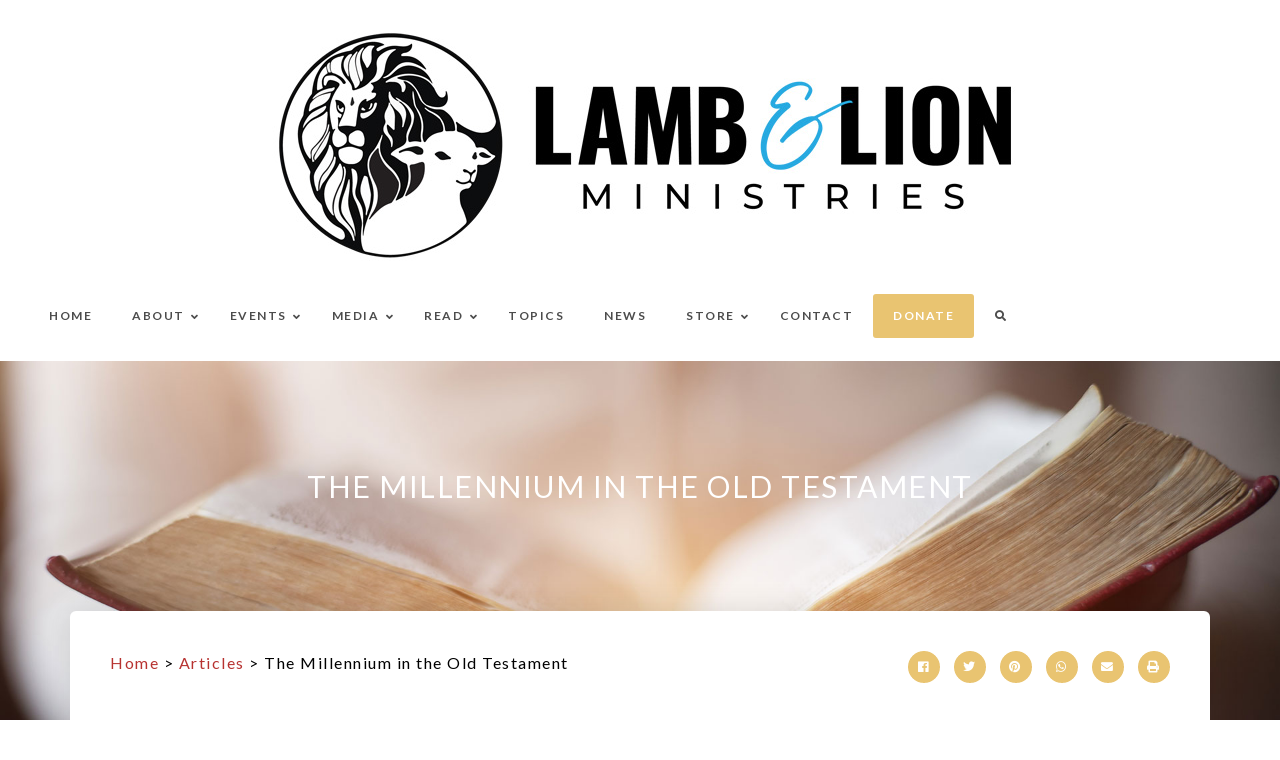

--- FILE ---
content_type: text/html; charset=UTF-8
request_url: https://christinprophecy.org/articles/the-millennium-in-the-old-testament/
body_size: 54735
content:
<!doctype html>
<html lang="en-US">
<head>
	<meta charset="UTF-8">
	<meta name="viewport" content="width=device-width, initial-scale=1">
	<link rel="profile" href="https://gmpg.org/xfn/11">
	<title>The Millennium in the Old Testament | Millennium | Lamb and Lion Ministries</title>
<meta name='robots' content='max-image-preview:large' />
	<style>img:is([sizes="auto" i], [sizes^="auto," i]) { contain-intrinsic-size: 3000px 1500px }</style>
	<link rel="alternate" type="application/rss+xml" title="Lamb and Lion Ministries &raquo; Feed" href="https://christinprophecy.org/feed/" />
<link rel="alternate" type="application/rss+xml" title="Lamb and Lion Ministries &raquo; Comments Feed" href="https://christinprophecy.org/comments/feed/" />
<script>
window._wpemojiSettings = {"baseUrl":"https:\/\/s.w.org\/images\/core\/emoji\/16.0.1\/72x72\/","ext":".png","svgUrl":"https:\/\/s.w.org\/images\/core\/emoji\/16.0.1\/svg\/","svgExt":".svg","source":{"concatemoji":"https:\/\/christinprophecy.org\/wp-includes\/js\/wp-emoji-release.min.js?ver=977d8bf4a850506e90a4807d3858b4cb"}};
/*! This file is auto-generated */
!function(s,n){var o,i,e;function c(e){try{var t={supportTests:e,timestamp:(new Date).valueOf()};sessionStorage.setItem(o,JSON.stringify(t))}catch(e){}}function p(e,t,n){e.clearRect(0,0,e.canvas.width,e.canvas.height),e.fillText(t,0,0);var t=new Uint32Array(e.getImageData(0,0,e.canvas.width,e.canvas.height).data),a=(e.clearRect(0,0,e.canvas.width,e.canvas.height),e.fillText(n,0,0),new Uint32Array(e.getImageData(0,0,e.canvas.width,e.canvas.height).data));return t.every(function(e,t){return e===a[t]})}function u(e,t){e.clearRect(0,0,e.canvas.width,e.canvas.height),e.fillText(t,0,0);for(var n=e.getImageData(16,16,1,1),a=0;a<n.data.length;a++)if(0!==n.data[a])return!1;return!0}function f(e,t,n,a){switch(t){case"flag":return n(e,"\ud83c\udff3\ufe0f\u200d\u26a7\ufe0f","\ud83c\udff3\ufe0f\u200b\u26a7\ufe0f")?!1:!n(e,"\ud83c\udde8\ud83c\uddf6","\ud83c\udde8\u200b\ud83c\uddf6")&&!n(e,"\ud83c\udff4\udb40\udc67\udb40\udc62\udb40\udc65\udb40\udc6e\udb40\udc67\udb40\udc7f","\ud83c\udff4\u200b\udb40\udc67\u200b\udb40\udc62\u200b\udb40\udc65\u200b\udb40\udc6e\u200b\udb40\udc67\u200b\udb40\udc7f");case"emoji":return!a(e,"\ud83e\udedf")}return!1}function g(e,t,n,a){var r="undefined"!=typeof WorkerGlobalScope&&self instanceof WorkerGlobalScope?new OffscreenCanvas(300,150):s.createElement("canvas"),o=r.getContext("2d",{willReadFrequently:!0}),i=(o.textBaseline="top",o.font="600 32px Arial",{});return e.forEach(function(e){i[e]=t(o,e,n,a)}),i}function t(e){var t=s.createElement("script");t.src=e,t.defer=!0,s.head.appendChild(t)}"undefined"!=typeof Promise&&(o="wpEmojiSettingsSupports",i=["flag","emoji"],n.supports={everything:!0,everythingExceptFlag:!0},e=new Promise(function(e){s.addEventListener("DOMContentLoaded",e,{once:!0})}),new Promise(function(t){var n=function(){try{var e=JSON.parse(sessionStorage.getItem(o));if("object"==typeof e&&"number"==typeof e.timestamp&&(new Date).valueOf()<e.timestamp+604800&&"object"==typeof e.supportTests)return e.supportTests}catch(e){}return null}();if(!n){if("undefined"!=typeof Worker&&"undefined"!=typeof OffscreenCanvas&&"undefined"!=typeof URL&&URL.createObjectURL&&"undefined"!=typeof Blob)try{var e="postMessage("+g.toString()+"("+[JSON.stringify(i),f.toString(),p.toString(),u.toString()].join(",")+"));",a=new Blob([e],{type:"text/javascript"}),r=new Worker(URL.createObjectURL(a),{name:"wpTestEmojiSupports"});return void(r.onmessage=function(e){c(n=e.data),r.terminate(),t(n)})}catch(e){}c(n=g(i,f,p,u))}t(n)}).then(function(e){for(var t in e)n.supports[t]=e[t],n.supports.everything=n.supports.everything&&n.supports[t],"flag"!==t&&(n.supports.everythingExceptFlag=n.supports.everythingExceptFlag&&n.supports[t]);n.supports.everythingExceptFlag=n.supports.everythingExceptFlag&&!n.supports.flag,n.DOMReady=!1,n.readyCallback=function(){n.DOMReady=!0}}).then(function(){return e}).then(function(){var e;n.supports.everything||(n.readyCallback(),(e=n.source||{}).concatemoji?t(e.concatemoji):e.wpemoji&&e.twemoji&&(t(e.twemoji),t(e.wpemoji)))}))}((window,document),window._wpemojiSettings);
</script>
<style id='wp-emoji-styles-inline-css'>

	img.wp-smiley, img.emoji {
		display: inline !important;
		border: none !important;
		box-shadow: none !important;
		height: 1em !important;
		width: 1em !important;
		margin: 0 0.07em !important;
		vertical-align: -0.1em !important;
		background: none !important;
		padding: 0 !important;
	}
</style>
<style id='feedzy-rss-feeds-loop-style-inline-css'>
.wp-block-feedzy-rss-feeds-loop{display:grid;gap:24px;grid-template-columns:repeat(1,1fr)}@media(min-width:782px){.wp-block-feedzy-rss-feeds-loop.feedzy-loop-columns-2,.wp-block-feedzy-rss-feeds-loop.feedzy-loop-columns-3,.wp-block-feedzy-rss-feeds-loop.feedzy-loop-columns-4,.wp-block-feedzy-rss-feeds-loop.feedzy-loop-columns-5{grid-template-columns:repeat(2,1fr)}}@media(min-width:960px){.wp-block-feedzy-rss-feeds-loop.feedzy-loop-columns-2{grid-template-columns:repeat(2,1fr)}.wp-block-feedzy-rss-feeds-loop.feedzy-loop-columns-3{grid-template-columns:repeat(3,1fr)}.wp-block-feedzy-rss-feeds-loop.feedzy-loop-columns-4{grid-template-columns:repeat(4,1fr)}.wp-block-feedzy-rss-feeds-loop.feedzy-loop-columns-5{grid-template-columns:repeat(5,1fr)}}.wp-block-feedzy-rss-feeds-loop .wp-block-image.is-style-rounded img{border-radius:9999px}.wp-block-feedzy-rss-feeds-loop .wp-block-image:has(:is(img:not([src]),img[src=""])){display:none}

</style>
<style id='global-styles-inline-css'>
:root{--wp--preset--aspect-ratio--square: 1;--wp--preset--aspect-ratio--4-3: 4/3;--wp--preset--aspect-ratio--3-4: 3/4;--wp--preset--aspect-ratio--3-2: 3/2;--wp--preset--aspect-ratio--2-3: 2/3;--wp--preset--aspect-ratio--16-9: 16/9;--wp--preset--aspect-ratio--9-16: 9/16;--wp--preset--color--black: #000000;--wp--preset--color--cyan-bluish-gray: #abb8c3;--wp--preset--color--white: #ffffff;--wp--preset--color--pale-pink: #f78da7;--wp--preset--color--vivid-red: #cf2e2e;--wp--preset--color--luminous-vivid-orange: #ff6900;--wp--preset--color--luminous-vivid-amber: #fcb900;--wp--preset--color--light-green-cyan: #7bdcb5;--wp--preset--color--vivid-green-cyan: #00d084;--wp--preset--color--pale-cyan-blue: #8ed1fc;--wp--preset--color--vivid-cyan-blue: #0693e3;--wp--preset--color--vivid-purple: #9b51e0;--wp--preset--gradient--vivid-cyan-blue-to-vivid-purple: linear-gradient(135deg,rgba(6,147,227,1) 0%,rgb(155,81,224) 100%);--wp--preset--gradient--light-green-cyan-to-vivid-green-cyan: linear-gradient(135deg,rgb(122,220,180) 0%,rgb(0,208,130) 100%);--wp--preset--gradient--luminous-vivid-amber-to-luminous-vivid-orange: linear-gradient(135deg,rgba(252,185,0,1) 0%,rgba(255,105,0,1) 100%);--wp--preset--gradient--luminous-vivid-orange-to-vivid-red: linear-gradient(135deg,rgba(255,105,0,1) 0%,rgb(207,46,46) 100%);--wp--preset--gradient--very-light-gray-to-cyan-bluish-gray: linear-gradient(135deg,rgb(238,238,238) 0%,rgb(169,184,195) 100%);--wp--preset--gradient--cool-to-warm-spectrum: linear-gradient(135deg,rgb(74,234,220) 0%,rgb(151,120,209) 20%,rgb(207,42,186) 40%,rgb(238,44,130) 60%,rgb(251,105,98) 80%,rgb(254,248,76) 100%);--wp--preset--gradient--blush-light-purple: linear-gradient(135deg,rgb(255,206,236) 0%,rgb(152,150,240) 100%);--wp--preset--gradient--blush-bordeaux: linear-gradient(135deg,rgb(254,205,165) 0%,rgb(254,45,45) 50%,rgb(107,0,62) 100%);--wp--preset--gradient--luminous-dusk: linear-gradient(135deg,rgb(255,203,112) 0%,rgb(199,81,192) 50%,rgb(65,88,208) 100%);--wp--preset--gradient--pale-ocean: linear-gradient(135deg,rgb(255,245,203) 0%,rgb(182,227,212) 50%,rgb(51,167,181) 100%);--wp--preset--gradient--electric-grass: linear-gradient(135deg,rgb(202,248,128) 0%,rgb(113,206,126) 100%);--wp--preset--gradient--midnight: linear-gradient(135deg,rgb(2,3,129) 0%,rgb(40,116,252) 100%);--wp--preset--font-size--small: 13px;--wp--preset--font-size--medium: 20px;--wp--preset--font-size--large: 36px;--wp--preset--font-size--x-large: 42px;--wp--preset--spacing--20: 0.44rem;--wp--preset--spacing--30: 0.67rem;--wp--preset--spacing--40: 1rem;--wp--preset--spacing--50: 1.5rem;--wp--preset--spacing--60: 2.25rem;--wp--preset--spacing--70: 3.38rem;--wp--preset--spacing--80: 5.06rem;--wp--preset--shadow--natural: 6px 6px 9px rgba(0, 0, 0, 0.2);--wp--preset--shadow--deep: 12px 12px 50px rgba(0, 0, 0, 0.4);--wp--preset--shadow--sharp: 6px 6px 0px rgba(0, 0, 0, 0.2);--wp--preset--shadow--outlined: 6px 6px 0px -3px rgba(255, 255, 255, 1), 6px 6px rgba(0, 0, 0, 1);--wp--preset--shadow--crisp: 6px 6px 0px rgba(0, 0, 0, 1);}:root { --wp--style--global--content-size: 800px;--wp--style--global--wide-size: 1200px; }:where(body) { margin: 0; }.wp-site-blocks > .alignleft { float: left; margin-right: 2em; }.wp-site-blocks > .alignright { float: right; margin-left: 2em; }.wp-site-blocks > .aligncenter { justify-content: center; margin-left: auto; margin-right: auto; }:where(.wp-site-blocks) > * { margin-block-start: 24px; margin-block-end: 0; }:where(.wp-site-blocks) > :first-child { margin-block-start: 0; }:where(.wp-site-blocks) > :last-child { margin-block-end: 0; }:root { --wp--style--block-gap: 24px; }:root :where(.is-layout-flow) > :first-child{margin-block-start: 0;}:root :where(.is-layout-flow) > :last-child{margin-block-end: 0;}:root :where(.is-layout-flow) > *{margin-block-start: 24px;margin-block-end: 0;}:root :where(.is-layout-constrained) > :first-child{margin-block-start: 0;}:root :where(.is-layout-constrained) > :last-child{margin-block-end: 0;}:root :where(.is-layout-constrained) > *{margin-block-start: 24px;margin-block-end: 0;}:root :where(.is-layout-flex){gap: 24px;}:root :where(.is-layout-grid){gap: 24px;}.is-layout-flow > .alignleft{float: left;margin-inline-start: 0;margin-inline-end: 2em;}.is-layout-flow > .alignright{float: right;margin-inline-start: 2em;margin-inline-end: 0;}.is-layout-flow > .aligncenter{margin-left: auto !important;margin-right: auto !important;}.is-layout-constrained > .alignleft{float: left;margin-inline-start: 0;margin-inline-end: 2em;}.is-layout-constrained > .alignright{float: right;margin-inline-start: 2em;margin-inline-end: 0;}.is-layout-constrained > .aligncenter{margin-left: auto !important;margin-right: auto !important;}.is-layout-constrained > :where(:not(.alignleft):not(.alignright):not(.alignfull)){max-width: var(--wp--style--global--content-size);margin-left: auto !important;margin-right: auto !important;}.is-layout-constrained > .alignwide{max-width: var(--wp--style--global--wide-size);}body .is-layout-flex{display: flex;}.is-layout-flex{flex-wrap: wrap;align-items: center;}.is-layout-flex > :is(*, div){margin: 0;}body .is-layout-grid{display: grid;}.is-layout-grid > :is(*, div){margin: 0;}body{padding-top: 0px;padding-right: 0px;padding-bottom: 0px;padding-left: 0px;}a:where(:not(.wp-element-button)){text-decoration: underline;}:root :where(.wp-element-button, .wp-block-button__link){background-color: #32373c;border-width: 0;color: #fff;font-family: inherit;font-size: inherit;line-height: inherit;padding: calc(0.667em + 2px) calc(1.333em + 2px);text-decoration: none;}.has-black-color{color: var(--wp--preset--color--black) !important;}.has-cyan-bluish-gray-color{color: var(--wp--preset--color--cyan-bluish-gray) !important;}.has-white-color{color: var(--wp--preset--color--white) !important;}.has-pale-pink-color{color: var(--wp--preset--color--pale-pink) !important;}.has-vivid-red-color{color: var(--wp--preset--color--vivid-red) !important;}.has-luminous-vivid-orange-color{color: var(--wp--preset--color--luminous-vivid-orange) !important;}.has-luminous-vivid-amber-color{color: var(--wp--preset--color--luminous-vivid-amber) !important;}.has-light-green-cyan-color{color: var(--wp--preset--color--light-green-cyan) !important;}.has-vivid-green-cyan-color{color: var(--wp--preset--color--vivid-green-cyan) !important;}.has-pale-cyan-blue-color{color: var(--wp--preset--color--pale-cyan-blue) !important;}.has-vivid-cyan-blue-color{color: var(--wp--preset--color--vivid-cyan-blue) !important;}.has-vivid-purple-color{color: var(--wp--preset--color--vivid-purple) !important;}.has-black-background-color{background-color: var(--wp--preset--color--black) !important;}.has-cyan-bluish-gray-background-color{background-color: var(--wp--preset--color--cyan-bluish-gray) !important;}.has-white-background-color{background-color: var(--wp--preset--color--white) !important;}.has-pale-pink-background-color{background-color: var(--wp--preset--color--pale-pink) !important;}.has-vivid-red-background-color{background-color: var(--wp--preset--color--vivid-red) !important;}.has-luminous-vivid-orange-background-color{background-color: var(--wp--preset--color--luminous-vivid-orange) !important;}.has-luminous-vivid-amber-background-color{background-color: var(--wp--preset--color--luminous-vivid-amber) !important;}.has-light-green-cyan-background-color{background-color: var(--wp--preset--color--light-green-cyan) !important;}.has-vivid-green-cyan-background-color{background-color: var(--wp--preset--color--vivid-green-cyan) !important;}.has-pale-cyan-blue-background-color{background-color: var(--wp--preset--color--pale-cyan-blue) !important;}.has-vivid-cyan-blue-background-color{background-color: var(--wp--preset--color--vivid-cyan-blue) !important;}.has-vivid-purple-background-color{background-color: var(--wp--preset--color--vivid-purple) !important;}.has-black-border-color{border-color: var(--wp--preset--color--black) !important;}.has-cyan-bluish-gray-border-color{border-color: var(--wp--preset--color--cyan-bluish-gray) !important;}.has-white-border-color{border-color: var(--wp--preset--color--white) !important;}.has-pale-pink-border-color{border-color: var(--wp--preset--color--pale-pink) !important;}.has-vivid-red-border-color{border-color: var(--wp--preset--color--vivid-red) !important;}.has-luminous-vivid-orange-border-color{border-color: var(--wp--preset--color--luminous-vivid-orange) !important;}.has-luminous-vivid-amber-border-color{border-color: var(--wp--preset--color--luminous-vivid-amber) !important;}.has-light-green-cyan-border-color{border-color: var(--wp--preset--color--light-green-cyan) !important;}.has-vivid-green-cyan-border-color{border-color: var(--wp--preset--color--vivid-green-cyan) !important;}.has-pale-cyan-blue-border-color{border-color: var(--wp--preset--color--pale-cyan-blue) !important;}.has-vivid-cyan-blue-border-color{border-color: var(--wp--preset--color--vivid-cyan-blue) !important;}.has-vivid-purple-border-color{border-color: var(--wp--preset--color--vivid-purple) !important;}.has-vivid-cyan-blue-to-vivid-purple-gradient-background{background: var(--wp--preset--gradient--vivid-cyan-blue-to-vivid-purple) !important;}.has-light-green-cyan-to-vivid-green-cyan-gradient-background{background: var(--wp--preset--gradient--light-green-cyan-to-vivid-green-cyan) !important;}.has-luminous-vivid-amber-to-luminous-vivid-orange-gradient-background{background: var(--wp--preset--gradient--luminous-vivid-amber-to-luminous-vivid-orange) !important;}.has-luminous-vivid-orange-to-vivid-red-gradient-background{background: var(--wp--preset--gradient--luminous-vivid-orange-to-vivid-red) !important;}.has-very-light-gray-to-cyan-bluish-gray-gradient-background{background: var(--wp--preset--gradient--very-light-gray-to-cyan-bluish-gray) !important;}.has-cool-to-warm-spectrum-gradient-background{background: var(--wp--preset--gradient--cool-to-warm-spectrum) !important;}.has-blush-light-purple-gradient-background{background: var(--wp--preset--gradient--blush-light-purple) !important;}.has-blush-bordeaux-gradient-background{background: var(--wp--preset--gradient--blush-bordeaux) !important;}.has-luminous-dusk-gradient-background{background: var(--wp--preset--gradient--luminous-dusk) !important;}.has-pale-ocean-gradient-background{background: var(--wp--preset--gradient--pale-ocean) !important;}.has-electric-grass-gradient-background{background: var(--wp--preset--gradient--electric-grass) !important;}.has-midnight-gradient-background{background: var(--wp--preset--gradient--midnight) !important;}.has-small-font-size{font-size: var(--wp--preset--font-size--small) !important;}.has-medium-font-size{font-size: var(--wp--preset--font-size--medium) !important;}.has-large-font-size{font-size: var(--wp--preset--font-size--large) !important;}.has-x-large-font-size{font-size: var(--wp--preset--font-size--x-large) !important;}
:root :where(.wp-block-pullquote){font-size: 1.5em;line-height: 1.6;}
</style>
<link rel='stylesheet' id='font-awesome-css' href='https://christinprophecy.org/wp-content/plugins/elementor/assets/lib/font-awesome/css/font-awesome.min.css?ver=4.7.0' media='all' />
<link rel='stylesheet' id='hello-elementor-css' href='https://christinprophecy.org/wp-content/themes/hello-elementor/assets/css/reset.css?ver=3.4.5' media='all' />
<link rel='stylesheet' id='hello-elementor-theme-style-css' href='https://christinprophecy.org/wp-content/themes/hello-elementor/assets/css/theme.css?ver=3.4.5' media='all' />
<link rel='stylesheet' id='hello-elementor-header-footer-css' href='https://christinprophecy.org/wp-content/themes/hello-elementor/assets/css/header-footer.css?ver=3.4.5' media='all' />
<link rel='stylesheet' id='elementor-frontend-css' href='https://christinprophecy.org/wp-content/uploads/elementor/css/custom-frontend.min.css?ver=1766559278' media='all' />
<style id='elementor-frontend-inline-css'>
.elementor-24503 .elementor-element.elementor-element-55ea94ea:not(.elementor-motion-effects-element-type-background), .elementor-24503 .elementor-element.elementor-element-55ea94ea > .elementor-motion-effects-container > .elementor-motion-effects-layer{background-image:url("https://christinprophecy.org/wp-content/uploads/Recommended-Books-on-Bible-Prophecy.jpg");}
</style>
<link rel='stylesheet' id='elementor-post-23072-css' href='https://christinprophecy.org/wp-content/uploads/elementor/css/post-23072.css?ver=1766559278' media='all' />
<link rel='stylesheet' id='widget-image-css' href='https://christinprophecy.org/wp-content/plugins/elementor/assets/css/widget-image.min.css?ver=3.33.1' media='all' />
<link rel='stylesheet' id='e-sticky-css' href='https://christinprophecy.org/wp-content/plugins/elementor-pro/assets/css/modules/sticky.min.css?ver=3.33.1' media='all' />
<link rel='stylesheet' id='widget-heading-css' href='https://christinprophecy.org/wp-content/plugins/elementor/assets/css/widget-heading.min.css?ver=3.33.1' media='all' />
<link rel='stylesheet' id='widget-icon-list-css' href='https://christinprophecy.org/wp-content/uploads/elementor/css/custom-widget-icon-list.min.css?ver=1766559278' media='all' />
<link rel='stylesheet' id='e-shapes-css' href='https://christinprophecy.org/wp-content/plugins/elementor/assets/css/conditionals/shapes.min.css?ver=3.33.1' media='all' />
<link rel='stylesheet' id='swiper-css' href='https://christinprophecy.org/wp-content/plugins/elementor/assets/lib/swiper/v8/css/swiper.min.css?ver=8.4.5' media='all' />
<link rel='stylesheet' id='e-swiper-css' href='https://christinprophecy.org/wp-content/plugins/elementor/assets/css/conditionals/e-swiper.min.css?ver=3.33.1' media='all' />
<link rel='stylesheet' id='widget-share-buttons-css' href='https://christinprophecy.org/wp-content/plugins/elementor-pro/assets/css/widget-share-buttons.min.css?ver=3.33.1' media='all' />
<link rel='stylesheet' id='e-apple-webkit-css' href='https://christinprophecy.org/wp-content/uploads/elementor/css/custom-apple-webkit.min.css?ver=1766559278' media='all' />
<link rel='stylesheet' id='elementor-icons-shared-0-css' href='https://christinprophecy.org/wp-content/plugins/elementor/assets/lib/font-awesome/css/fontawesome.min.css?ver=5.15.3' media='all' />
<link rel='stylesheet' id='elementor-icons-fa-solid-css' href='https://christinprophecy.org/wp-content/plugins/elementor/assets/lib/font-awesome/css/solid.min.css?ver=5.15.3' media='all' />
<link rel='stylesheet' id='elementor-icons-fa-brands-css' href='https://christinprophecy.org/wp-content/plugins/elementor/assets/lib/font-awesome/css/brands.min.css?ver=5.15.3' media='all' />
<link rel='stylesheet' id='feedzy-rss-feeds-elementor-css' href='https://christinprophecy.org/wp-content/plugins/feedzy-rss-feeds/css/feedzy-rss-feeds.css?ver=1' media='all' />
<link rel='stylesheet' id='elementor-icons-css' href='https://christinprophecy.org/wp-content/plugins/elementor/assets/lib/eicons/css/elementor-icons.min.css?ver=5.44.0' media='all' />
<link rel='stylesheet' id='e-animation-fadeIn-css' href='https://christinprophecy.org/wp-content/plugins/elementor/assets/lib/animations/styles/fadeIn.min.css?ver=3.33.1' media='all' />
<link rel='stylesheet' id='widget-posts-css' href='https://christinprophecy.org/wp-content/plugins/elementor-pro/assets/css/widget-posts.min.css?ver=3.33.1' media='all' />
<link rel='stylesheet' id='elementor-post-648-css' href='https://christinprophecy.org/wp-content/uploads/elementor/css/post-648.css?ver=1766560692' media='all' />
<link rel='stylesheet' id='elementor-post-24560-css' href='https://christinprophecy.org/wp-content/uploads/elementor/css/post-24560.css?ver=1766559279' media='all' />
<link rel='stylesheet' id='elementor-post-23114-css' href='https://christinprophecy.org/wp-content/uploads/elementor/css/post-23114.css?ver=1767633565' media='all' />
<link rel='stylesheet' id='elementor-post-24503-css' href='https://christinprophecy.org/wp-content/uploads/elementor/css/post-24503.css?ver=1766559286' media='all' />
<link rel='stylesheet' id='hello-elementor-child-style-css' href='https://christinprophecy.org/wp-content/themes/hello-theme-child-master/style.css?ver=1.0.0' media='all' />
<link rel='stylesheet' id='ubermenu-css' href='https://christinprophecy.org/wp-content/plugins/ubermenu/pro/assets/css/ubermenu.min.css?ver=3.8.5' media='all' />
<link rel='stylesheet' id='ubermenu-grey-white-css' href='https://christinprophecy.org/wp-content/plugins/ubermenu/assets/css/skins/blackwhite.css?ver=977d8bf4a850506e90a4807d3858b4cb' media='all' />
<link rel='stylesheet' id='ubermenu-minimal-css' href='https://christinprophecy.org/wp-content/plugins/ubermenu/assets/css/skins/minimal.css?ver=977d8bf4a850506e90a4807d3858b4cb' media='all' />
<link rel='stylesheet' id='ubermenu-font-awesome-all-css' href='https://christinprophecy.org/wp-content/plugins/ubermenu/assets/fontawesome/css/all.min.css?ver=977d8bf4a850506e90a4807d3858b4cb' media='all' />
<link rel='stylesheet' id='ubermenu-custom-stylesheet-css' href='https://christinprophecy.org/wp-content/plugins/ubermenu/custom/custom.css?ver=3.8.5' media='all' />
<link rel='stylesheet' id='lepopup-style-css' href='https://christinprophecy.org/wp-content/plugins/halfdata-green-popups/css/style.min.css?ver=7.53' media='all' />
<link rel='stylesheet' id='lepopup-font-awesome-all-css' href='https://christinprophecy.org/wp-content/plugins/halfdata-green-popups/css/fontawesome-all.min.css?ver=7.53' media='all' />
<link rel='stylesheet' id='airdatepicker-css' href='https://christinprophecy.org/wp-content/plugins/halfdata-green-popups/css/airdatepicker.min.css?ver=7.53' media='all' />
<link rel='stylesheet' id='elementor-gf-local-lato-css' href='https://christinprophecy.org/wp-content/uploads/elementor/google-fonts/css/lato.css?ver=1755185396' media='all' />
<link rel='stylesheet' id='elementor-gf-local-greatvibes-css' href='https://christinprophecy.org/wp-content/uploads/elementor/google-fonts/css/greatvibes.css?ver=1755185397' media='all' />
<script src="https://christinprophecy.org/wp-includes/js/jquery/jquery.min.js?ver=3.7.1" id="jquery-core-js"></script>
<script src="https://christinprophecy.org/wp-includes/js/jquery/jquery-migrate.min.js?ver=3.4.1" id="jquery-migrate-js"></script>
<link rel="https://api.w.org/" href="https://christinprophecy.org/wp-json/" /><link rel="alternate" title="JSON" type="application/json" href="https://christinprophecy.org/wp-json/wp/v2/pages/648" /><link rel="EditURI" type="application/rsd+xml" title="RSD" href="https://christinprophecy.org/xmlrpc.php?rsd" />
<link rel="canonical" href="https://christinprophecy.org/articles/the-millennium-in-the-old-testament/" />
<link rel="alternate" title="oEmbed (JSON)" type="application/json+oembed" href="https://christinprophecy.org/wp-json/oembed/1.0/embed?url=https%3A%2F%2Fchristinprophecy.org%2Farticles%2Fthe-millennium-in-the-old-testament%2F" />
<link rel="alternate" title="oEmbed (XML)" type="text/xml+oembed" href="https://christinprophecy.org/wp-json/oembed/1.0/embed?url=https%3A%2F%2Fchristinprophecy.org%2Farticles%2Fthe-millennium-in-the-old-testament%2F&#038;format=xml" />
<style type="text/css">
.feedzy-rss-link-icon:after {
	content: url("https://christinprophecy.org/wp-content/plugins/feedzy-rss-feeds/img/external-link.png");
	margin-left: 3px;
}
</style>
		        <style type="text/css" id="pf-main-css">
            
				@media screen {
					.printfriendly {
						z-index: 1000; position: relative
					}
					.printfriendly a, .printfriendly a:link, .printfriendly a:visited, .printfriendly a:hover, .printfriendly a:active {
						font-weight: 600;
						cursor: pointer;
						text-decoration: none;
						border: none;
						-webkit-box-shadow: none;
						-moz-box-shadow: none;
						box-shadow: none;
						outline:none;
						font-size: 14px !important;
						color: #6D9F00 !important;
					}
					.printfriendly.pf-alignleft {
						float: left;
					}
					.printfriendly.pf-alignright {
						float: right;
					}
					.printfriendly.pf-aligncenter {
						justify-content: center;
						display: flex; align-items: center;
					}
				}

				.pf-button-img {
					border: none;
					-webkit-box-shadow: none;
					-moz-box-shadow: none;
					box-shadow: none;
					padding: 0;
					margin: 0;
					display: inline;
					vertical-align: middle;
				}

				img.pf-button-img + .pf-button-text {
					margin-left: 6px;
				}

				@media print {
					.printfriendly {
						display: none;
					}
				}
				        </style>

            
        <style type="text/css" id="pf-excerpt-styles">
          .pf-button.pf-button-excerpt {
              display: none;
           }
        </style>

            <style id="ubermenu-custom-generated-css">
/** Font Awesome 4 Compatibility **/
.fa{font-style:normal;font-variant:normal;font-weight:normal;font-family:FontAwesome;}

/** UberMenu Custom Menu Styles (Customizer) **/
/* main */
 .ubermenu.ubermenu-main:not(.ubermenu-responsive-collapse) { max-height:1025px; }
 .ubermenu-main { background-color:#ffffff; background:-webkit-gradient(linear,left top,left bottom,from(#ffffff),to(#ffffff)); background:-webkit-linear-gradient(top,#ffffff,#ffffff); background:-moz-linear-gradient(top,#ffffff,#ffffff); background:-ms-linear-gradient(top,#ffffff,#ffffff); background:-o-linear-gradient(top,#ffffff,#ffffff); background:linear-gradient(top,#ffffff,#ffffff); border:1px solid #ffffff; }
 .ubermenu.ubermenu-main { background:none; border:none; box-shadow:none; }
 .ubermenu.ubermenu-main .ubermenu-item-level-0 > .ubermenu-target { border:none; box-shadow:none; }
 .ubermenu-main .ubermenu-item-level-0 > .ubermenu-target { font-size:11px; text-transform:uppercase; color:#4c4c4c; }
 .ubermenu-main .ubermenu-nav .ubermenu-item.ubermenu-item-level-0 > .ubermenu-target { font-weight:bold; }
 .ubermenu.ubermenu-main .ubermenu-item-level-0:hover > .ubermenu-target, .ubermenu-main .ubermenu-item-level-0.ubermenu-active > .ubermenu-target { background:#ffffff; }
 .ubermenu-main .ubermenu-submenu .ubermenu-item-header > .ubermenu-target, .ubermenu-main .ubermenu-tab > .ubermenu-target { font-size:14px; }
 .ubermenu-main .ubermenu-submenu .ubermenu-item-header > .ubermenu-target { color:#000000; }
 .ubermenu-main .ubermenu-submenu .ubermenu-item-header > .ubermenu-target:hover { color:#000000; }
 .ubermenu-main .ubermenu-nav .ubermenu-submenu .ubermenu-item-header > .ubermenu-target { font-weight:bold; }
 .ubermenu-main .ubermenu-item-normal > .ubermenu-target { color:#000000; font-size:13px; }
 .ubermenu.ubermenu-main .ubermenu-item-normal > .ubermenu-target:hover, .ubermenu.ubermenu-main .ubermenu-item-normal.ubermenu-active > .ubermenu-target { color:#1e1e1e; }
 .ubermenu.ubermenu-main .ubermenu-tab > .ubermenu-target { color:#000000; }
 .ubermenu-main .ubermenu-target > .ubermenu-target-description { font-size:12px; }
 .ubermenu-main .ubermenu-target > .ubermenu-target-description, .ubermenu-main .ubermenu-submenu .ubermenu-target > .ubermenu-target-description { color:#000000; }
/* top_menu */
 .ubermenu-top_menu { background:#105c8a; border:1px solid #ffffff; }
 .ubermenu.ubermenu-top_menu { background:none; border:none; box-shadow:none; }
 .ubermenu.ubermenu-top_menu .ubermenu-item-level-0 > .ubermenu-target { border:none; box-shadow:none; background:#105c8a; }
 .ubermenu-top_menu .ubermenu-nav .ubermenu-item.ubermenu-item-level-0 > .ubermenu-target { font-weight:bold; }
 .ubermenu-top_menu .ubermenu-item-level-0 > .ubermenu-target { color:#ffffff; border-left:1px solid #ffffff; }
 .ubermenu.ubermenu-top_menu .ubermenu-item-level-0 { margin:0px 5px; }
 .ubermenu-top_menu .ubermenu-item-level-0 > .ubermenu-target, .ubermenu-top_menu .ubermenu-item-level-0 > .ubermenu-custom-content.ubermenu-custom-content-padded { padding-top:-30px; padding-bottom:-30px; }


/** UberMenu Custom Menu Item Styles (Menu Item Settings) **/
/* 7267 */   .ubermenu .ubermenu-submenu.ubermenu-submenu-id-7267 { background-image:url(//christinprophecy.org/wp-content/uploads/1536x86012.jpg); background-repeat:no-repeat; background-position:bottom right; background-size:auto; }
/* 7519 */   .ubermenu .ubermenu-item-7519 > .ubermenu-target.ubermenu-item-layout-image_left > .ubermenu-target-text { padding-left:85px; }
             .ubermenu .ubermenu-item-7519 > .ubermenu-item-layout-image_left > .ubermenu-target-title, .ubermenu .ubermenu-item-7519 > .ubermenu-item-layout-image_right > .ubermenu-target-title { padding-top:20px; }
/* 9804 */   .ubermenu .ubermenu-item-9804 > .ubermenu-target.ubermenu-item-layout-image_left > .ubermenu-target-text { padding-left:100px; }
             .ubermenu .ubermenu-item-9804 > .ubermenu-item-layout-image_left > .ubermenu-target-title, .ubermenu .ubermenu-item-9804 > .ubermenu-item-layout-image_right > .ubermenu-target-title { padding-top:25px; }
             .ubermenu .ubermenu-item.ubermenu-item-9804 > .ubermenu-target,.ubermenu .ubermenu-item.ubermenu-item-9804 > .ubermenu-content-block,.ubermenu .ubermenu-item.ubermenu-item-9804.ubermenu-custom-content-padded { padding:10px 0 15px 20px; }
/* 9803 */   .ubermenu .ubermenu-item-9803 > .ubermenu-target.ubermenu-item-layout-image_left > .ubermenu-target-text { padding-left:100px; }
             .ubermenu .ubermenu-item-9803 > .ubermenu-item-layout-image_left > .ubermenu-target-title, .ubermenu .ubermenu-item-9803 > .ubermenu-item-layout-image_right > .ubermenu-target-title { padding-top:25px; }
             .ubermenu .ubermenu-item.ubermenu-item-9803 > .ubermenu-target,.ubermenu .ubermenu-item.ubermenu-item-9803 > .ubermenu-content-block,.ubermenu .ubermenu-item.ubermenu-item-9803.ubermenu-custom-content-padded { padding:10px 0 15px 20px; }
/* 9802 */   .ubermenu .ubermenu-item-9802 > .ubermenu-target.ubermenu-item-layout-image_left > .ubermenu-target-text { padding-left:100px; }
             .ubermenu .ubermenu-item-9802 > .ubermenu-item-layout-image_left > .ubermenu-target-title, .ubermenu .ubermenu-item-9802 > .ubermenu-item-layout-image_right > .ubermenu-target-title { padding-top:25px; }
             .ubermenu .ubermenu-item.ubermenu-item-9802 > .ubermenu-target,.ubermenu .ubermenu-item.ubermenu-item-9802 > .ubermenu-content-block,.ubermenu .ubermenu-item.ubermenu-item-9802.ubermenu-custom-content-padded { padding:15px 0 10px 20px; }
/* 9801 */   .ubermenu .ubermenu-item-9801 > .ubermenu-target.ubermenu-item-layout-image_left > .ubermenu-target-text { padding-left:100px; }
             .ubermenu .ubermenu-item-9801 > .ubermenu-item-layout-image_left > .ubermenu-target-title, .ubermenu .ubermenu-item-9801 > .ubermenu-item-layout-image_right > .ubermenu-target-title { padding-top:25px; }
             .ubermenu .ubermenu-item.ubermenu-item-9801 > .ubermenu-target,.ubermenu .ubermenu-item.ubermenu-item-9801 > .ubermenu-content-block,.ubermenu .ubermenu-item.ubermenu-item-9801.ubermenu-custom-content-padded { padding:15px 0 10px 20px; }
/* 9796 */   .ubermenu .ubermenu-item-9796 > .ubermenu-target.ubermenu-item-layout-image_left > .ubermenu-target-text { padding-left:100px; }
             .ubermenu .ubermenu-item-9796 > .ubermenu-item-layout-image_left > .ubermenu-target-title, .ubermenu .ubermenu-item-9796 > .ubermenu-item-layout-image_right > .ubermenu-target-title { padding-top:25px; }
             .ubermenu .ubermenu-item.ubermenu-item-9796 > .ubermenu-target,.ubermenu .ubermenu-item.ubermenu-item-9796 > .ubermenu-content-block,.ubermenu .ubermenu-item.ubermenu-item-9796.ubermenu-custom-content-padded { padding:15px 0 10px 20px; }
/* 9792 */   .ubermenu .ubermenu-item-9792 > .ubermenu-target.ubermenu-item-layout-image_left > .ubermenu-target-text { padding-left:100px; }
             .ubermenu .ubermenu-item-9792 > .ubermenu-item-layout-image_left > .ubermenu-target-title, .ubermenu .ubermenu-item-9792 > .ubermenu-item-layout-image_right > .ubermenu-target-title { padding-top:25px; }
             .ubermenu .ubermenu-item.ubermenu-item-9792 > .ubermenu-target,.ubermenu .ubermenu-item.ubermenu-item-9792 > .ubermenu-content-block,.ubermenu .ubermenu-item.ubermenu-item-9792.ubermenu-custom-content-padded { padding:10px 0 15px 20px; }
/* 14873 */  .ubermenu .ubermenu-item-14873 > .ubermenu-target.ubermenu-item-layout-image_left > .ubermenu-target-text { padding-left:110px; }
             .ubermenu .ubermenu-item-14873 > .ubermenu-item-layout-image_left > .ubermenu-target-title, .ubermenu .ubermenu-item-14873 > .ubermenu-item-layout-image_right > .ubermenu-target-title { padding-top:30px; }
             .ubermenu .ubermenu-item.ubermenu-item-14873 > .ubermenu-target,.ubermenu .ubermenu-item.ubermenu-item-14873 > .ubermenu-content-block,.ubermenu .ubermenu-item.ubermenu-item-14873.ubermenu-custom-content-padded { padding:15px 0 10px 20px; }
/* 14874 */  .ubermenu .ubermenu-item-14874 > .ubermenu-target.ubermenu-item-layout-image_left > .ubermenu-target-text { padding-left:110px; }
             .ubermenu .ubermenu-item-14874 > .ubermenu-item-layout-image_left > .ubermenu-target-title, .ubermenu .ubermenu-item-14874 > .ubermenu-item-layout-image_right > .ubermenu-target-title { padding-top:30px; }
             .ubermenu .ubermenu-item.ubermenu-item-14874 > .ubermenu-target,.ubermenu .ubermenu-item.ubermenu-item-14874 > .ubermenu-content-block,.ubermenu .ubermenu-item.ubermenu-item-14874.ubermenu-custom-content-padded { padding:15px 0 10px 20px; }
/* 7715 */   .ubermenu .ubermenu-submenu.ubermenu-submenu-id-7715 { background-image:url(//christinprophecy.org/wp-content/uploads/blog-427x313.jpg); background-repeat:no-repeat; background-position:bottom right; background-size:auto; }
/* 14876 */  .ubermenu .ubermenu-item-14876 > .ubermenu-target.ubermenu-item-layout-image_left > .ubermenu-target-text { padding-left:110px; }
             .ubermenu .ubermenu-item-14876 > .ubermenu-item-layout-image_left > .ubermenu-target-title, .ubermenu .ubermenu-item-14876 > .ubermenu-item-layout-image_right > .ubermenu-target-title { padding-top:30px; }
             .ubermenu .ubermenu-item.ubermenu-item-14876 > .ubermenu-target,.ubermenu .ubermenu-item.ubermenu-item-14876 > .ubermenu-content-block,.ubermenu .ubermenu-item.ubermenu-item-14876.ubermenu-custom-content-padded { padding:10px 0 5px 20px; }
/* 9791 */   .ubermenu .ubermenu-item-9791 > .ubermenu-target.ubermenu-item-layout-image_left > .ubermenu-target-text { padding-left:100px; }
             .ubermenu .ubermenu-item-9791 > .ubermenu-item-layout-image_left > .ubermenu-target-title, .ubermenu .ubermenu-item-9791 > .ubermenu-item-layout-image_right > .ubermenu-target-title { padding-top:25px; }
             .ubermenu .ubermenu-item.ubermenu-item-9791 > .ubermenu-target,.ubermenu .ubermenu-item.ubermenu-item-9791 > .ubermenu-content-block,.ubermenu .ubermenu-item.ubermenu-item-9791.ubermenu-custom-content-padded { padding:10px 0 15px 20px; }
/* 7521 */   .ubermenu .ubermenu-item-7521 > .ubermenu-target.ubermenu-item-layout-image_left > .ubermenu-target-text { padding-left:85px; }
             .ubermenu .ubermenu-item-7521 > .ubermenu-item-layout-image_left > .ubermenu-target-title, .ubermenu .ubermenu-item-7521 > .ubermenu-item-layout-image_right > .ubermenu-target-title { padding-top:20px; }
/* 23062 */  .ubermenu .ubermenu-item.ubermenu-item-23062 > .ubermenu-target { background:#e9c471; color:#ffffff; }
             .ubermenu .ubermenu-item.ubermenu-item-23062.ubermenu-active > .ubermenu-target, .ubermenu .ubermenu-item.ubermenu-item-23062 > .ubermenu-target:hover, .ubermenu .ubermenu-submenu .ubermenu-item.ubermenu-item-23062.ubermenu-active > .ubermenu-target, .ubermenu .ubermenu-submenu .ubermenu-item.ubermenu-item-23062 > .ubermenu-target:hover { background:#e8bd5a; }
             .ubermenu .ubermenu-item.ubermenu-item-23062.ubermenu-current-menu-item > .ubermenu-target,.ubermenu .ubermenu-item.ubermenu-item-23062.ubermenu-current-menu-ancestor > .ubermenu-target { background:#e8bd5a; }
/* 2546 */   .ubermenu .ubermenu-submenu.ubermenu-submenu-id-2546 { background-image:url(https://christinprophecy.org/wp-content/uploads/about-427x313-1.jpg); background-repeat:no-repeat; background-position:bottom right; background-size:auto; }
/* 15419 */  .ubermenu .ubermenu-item.ubermenu-item-15419 > .ubermenu-target,.ubermenu .ubermenu-item.ubermenu-item-15419 > .ubermenu-content-block,.ubermenu .ubermenu-item.ubermenu-item-15419.ubermenu-custom-content-padded { padding:10px 0 0 0 ; }
/* 14866 */  .ubermenu .ubermenu-item-14866 > .ubermenu-target.ubermenu-item-layout-image_left > .ubermenu-target-text { padding-left:85px; }
/* 8280 */   .ubermenu .ubermenu-submenu.ubermenu-submenu-id-8280 { background-image:url(https://christinprophecy.org/wp-content/uploads/store-offer838-bundle-427x313-1.jpg); background-repeat:no-repeat; background-position:bottom right; background-size:auto; }
/* 14875 */  .ubermenu .ubermenu-item-14875 > .ubermenu-target.ubermenu-item-layout-image_left > .ubermenu-target-text { padding-left:110px; }
             .ubermenu .ubermenu-item-14875 > .ubermenu-item-layout-image_left > .ubermenu-target-title, .ubermenu .ubermenu-item-14875 > .ubermenu-item-layout-image_right > .ubermenu-target-title { padding-top:30px; }
             .ubermenu .ubermenu-item.ubermenu-item-14875 > .ubermenu-target,.ubermenu .ubermenu-item.ubermenu-item-14875 > .ubermenu-content-block,.ubermenu .ubermenu-item.ubermenu-item-14875.ubermenu-custom-content-padded { padding:10px 0 5px 20px; }
/* 9800 */   .ubermenu .ubermenu-submenu.ubermenu-submenu-id-9800 { background-image:url(https://christinprophecy.org/wp-content/uploads/israel-tour-427x313-1.jpg); background-repeat:no-repeat; background-position:bottom right; background-size:auto; }
/* 14867 */  .ubermenu .ubermenu-item-14867 > .ubermenu-target.ubermenu-item-layout-image_left > .ubermenu-target-text { padding-left:85px; }
/* 8096 */   .ubermenu .ubermenu-submenu.ubermenu-submenu-id-8096 { background-image:url(https://christinprophecy.org/wp-content/uploads/Israel-Greatest-Sign-Conference_uber.jpg); background-repeat:no-repeat; background-position:bottom right; background-size:auto; }
/* 43330 */  .ubermenu .ubermenu-item-43330 > .ubermenu-item-layout-image_left > .ubermenu-target-title, .ubermenu .ubermenu-item-43330 > .ubermenu-item-layout-image_right > .ubermenu-target-title { padding-top:2px; }
/* 43332 */  .ubermenu .ubermenu-item-43332 > .ubermenu-item-layout-image_left > .ubermenu-target-title, .ubermenu .ubermenu-item-43332 > .ubermenu-item-layout-image_right > .ubermenu-target-title { padding-top:10px; }
/* 9788 */   .ubermenu .ubermenu-submenu.ubermenu-submenu-id-9788 { background-image:url(https://christinprophecy.org/wp-content/uploads/Uber_Featured-Article_Sign-of-Israel.jpg); background-repeat:no-repeat; background-position:bottom right; background-size:auto; }
/* 43497 */  .ubermenu .ubermenu-item-43497 > .ubermenu-target.ubermenu-item-layout-image_left > .ubermenu-target-text { padding-left:100px; }
             .ubermenu .ubermenu-item-43497 > .ubermenu-item-layout-image_left > .ubermenu-target-title, .ubermenu .ubermenu-item-43497 > .ubermenu-item-layout-image_right > .ubermenu-target-title { padding-top:25px; }
/* 43498 */  .ubermenu .ubermenu-item-43498 > .ubermenu-target.ubermenu-item-layout-image_left > .ubermenu-target-text { padding-left:100px; }
             .ubermenu .ubermenu-item-43498 > .ubermenu-item-layout-image_left > .ubermenu-target-title, .ubermenu .ubermenu-item-43498 > .ubermenu-item-layout-image_right > .ubermenu-target-title { padding-top:25px; }
/* 43499 */  .ubermenu .ubermenu-item-43499 > .ubermenu-target.ubermenu-item-layout-image_left > .ubermenu-target-text { padding-left:100px; }
             .ubermenu .ubermenu-item-43499 > .ubermenu-item-layout-image_left > .ubermenu-target-title, .ubermenu .ubermenu-item-43499 > .ubermenu-item-layout-image_right > .ubermenu-target-title { padding-top:25px; }
/* 43500 */  .ubermenu .ubermenu-item-43500 > .ubermenu-target.ubermenu-item-layout-image_left > .ubermenu-target-text { padding-left:100px; }
             .ubermenu .ubermenu-item-43500 > .ubermenu-item-layout-image_left > .ubermenu-target-title, .ubermenu .ubermenu-item-43500 > .ubermenu-item-layout-image_right > .ubermenu-target-title { padding-top:25px; }
/* 43301 */  .ubermenu .ubermenu-submenu.ubermenu-submenu-id-43301 { background-image:url(https://christinprophecy.org/wp-content/uploads/uber_churches-set.jpg); background-repeat:no-repeat; background-position:bottom right; background-size:auto; }
/* 43302 */  .ubermenu .ubermenu-submenu.ubermenu-submenu-id-43302 { background-image:url(https://christinprophecy.org/wp-content/uploads/sermons_v2-427x313-1.jpg); background-repeat:no-repeat; background-position:bottom right; background-size:auto; }
/* 43303 */  .ubermenu .ubermenu-submenu.ubermenu-submenu-id-43303 { background-image:url(https://christinprophecy.org/wp-content/uploads/podcasts-427x313-1.jpg); background-repeat:no-repeat; background-position:bottom right; background-size:auto; }
/* 43304 */  .ubermenu .ubermenu-submenu.ubermenu-submenu-id-43304 { background-image:url(https://christinprophecy.org/wp-content/uploads/uber_mobile-app.jpg); background-repeat:no-repeat; background-position:bottom right; background-size:auto; }
/* 43502 */  .ubermenu .ubermenu-item-43502 > .ubermenu-target.ubermenu-item-layout-image_left > .ubermenu-target-text { padding-left:100px; }
             .ubermenu .ubermenu-item-43502 > .ubermenu-item-layout-image_left > .ubermenu-target-title, .ubermenu .ubermenu-item-43502 > .ubermenu-item-layout-image_right > .ubermenu-target-title { padding-top:25px; }
/* 43503 */  .ubermenu .ubermenu-item-43503 > .ubermenu-target.ubermenu-item-layout-image_left > .ubermenu-target-text { padding-left:100px; }
             .ubermenu .ubermenu-item-43503 > .ubermenu-item-layout-image_left > .ubermenu-target-title, .ubermenu .ubermenu-item-43503 > .ubermenu-item-layout-image_right > .ubermenu-target-title { padding-top:25px; }
/* 43505 */  .ubermenu .ubermenu-item-43505 > .ubermenu-target.ubermenu-item-layout-image_left > .ubermenu-target-text { padding-left:100px; }
             .ubermenu .ubermenu-item-43505 > .ubermenu-item-layout-image_left > .ubermenu-target-title, .ubermenu .ubermenu-item-43505 > .ubermenu-item-layout-image_right > .ubermenu-target-title { padding-top:25px; }
/* 43506 */  .ubermenu .ubermenu-item-43506 > .ubermenu-target.ubermenu-item-layout-image_left > .ubermenu-target-text { padding-left:100px; }
             .ubermenu .ubermenu-item-43506 > .ubermenu-item-layout-image_left > .ubermenu-target-title, .ubermenu .ubermenu-item-43506 > .ubermenu-item-layout-image_right > .ubermenu-target-title { padding-top:25px; }
/* 43510 */  .ubermenu .ubermenu-item-43510 > .ubermenu-target.ubermenu-item-layout-image_left > .ubermenu-target-text { padding-left:90px; }
             .ubermenu .ubermenu-item-43510 > .ubermenu-item-layout-image_left > .ubermenu-target-title, .ubermenu .ubermenu-item-43510 > .ubermenu-item-layout-image_right > .ubermenu-target-title { padding-top:25px; }
/* 43511 */  .ubermenu .ubermenu-item-43511 > .ubermenu-target.ubermenu-item-layout-image_left > .ubermenu-target-text { padding-left:90px; }
             .ubermenu .ubermenu-item-43511 > .ubermenu-item-layout-image_left > .ubermenu-target-title, .ubermenu .ubermenu-item-43511 > .ubermenu-item-layout-image_right > .ubermenu-target-title { padding-top:25px; }
/* 43512 */  .ubermenu .ubermenu-item-43512 > .ubermenu-target.ubermenu-item-layout-image_left > .ubermenu-target-text { padding-left:90px; }
             .ubermenu .ubermenu-item-43512 > .ubermenu-item-layout-image_left > .ubermenu-target-title, .ubermenu .ubermenu-item-43512 > .ubermenu-item-layout-image_right > .ubermenu-target-title { padding-top:25px; }
/* 43513 */  .ubermenu .ubermenu-item-43513 > .ubermenu-target.ubermenu-item-layout-image_left > .ubermenu-target-text { padding-left:90px; }
             .ubermenu .ubermenu-item-43513 > .ubermenu-item-layout-image_left > .ubermenu-target-title, .ubermenu .ubermenu-item-43513 > .ubermenu-item-layout-image_right > .ubermenu-target-title { padding-top:25px; }
/* 43515 */  .ubermenu .ubermenu-item-43515 > .ubermenu-item-layout-image_left > .ubermenu-target-title, .ubermenu .ubermenu-item-43515 > .ubermenu-item-layout-image_right > .ubermenu-target-title { padding-top:25px; }
/* 43516 */  .ubermenu .ubermenu-item-43516 > .ubermenu-item-layout-image_left > .ubermenu-target-title, .ubermenu .ubermenu-item-43516 > .ubermenu-item-layout-image_right > .ubermenu-target-title { padding-top:25px; }
/* 43518 */  .ubermenu .ubermenu-item-43518 > .ubermenu-item-layout-image_left > .ubermenu-target-title, .ubermenu .ubermenu-item-43518 > .ubermenu-item-layout-image_right > .ubermenu-target-title { padding-top:25px; }
/* 43519 */  .ubermenu .ubermenu-item-43519 > .ubermenu-item-layout-image_left > .ubermenu-target-title, .ubermenu .ubermenu-item-43519 > .ubermenu-item-layout-image_right > .ubermenu-target-title { padding-top:25px; }
/* 43520 */  .ubermenu .ubermenu-item-43520 > .ubermenu-item-layout-image_left > .ubermenu-target-title, .ubermenu .ubermenu-item-43520 > .ubermenu-item-layout-image_right > .ubermenu-target-title { padding-top:25px; }
/* 43522 */  .ubermenu .ubermenu-item-43522 > .ubermenu-item-layout-image_left > .ubermenu-target-title, .ubermenu .ubermenu-item-43522 > .ubermenu-item-layout-image_right > .ubermenu-target-title { padding-top:25px; }
/* 43307 */  .ubermenu .ubermenu-submenu.ubermenu-submenu-id-43307 { background-image:url(https://christinprophecy.org/wp-content/uploads/social-media-427x313.jpg); background-repeat:no-repeat; background-position:bottom right; background-size:auto; }
/* 14859 */  .ubermenu .ubermenu-item-14859 > .ubermenu-target.ubermenu-item-layout-image_left > .ubermenu-target-text { padding-left:80px; }
/* 9790 */   .ubermenu .ubermenu-item-9790 > .ubermenu-target.ubermenu-item-layout-image_left > .ubermenu-target-text { padding-left:100px; }
             .ubermenu .ubermenu-item-9790 > .ubermenu-item-layout-image_left > .ubermenu-target-title, .ubermenu .ubermenu-item-9790 > .ubermenu-item-layout-image_right > .ubermenu-target-title { padding-top:25px; }
             .ubermenu .ubermenu-item.ubermenu-item-9790 > .ubermenu-target,.ubermenu .ubermenu-item.ubermenu-item-9790 > .ubermenu-content-block,.ubermenu .ubermenu-item.ubermenu-item-9790.ubermenu-custom-content-padded { padding:15px 0 10px 20px; }
/* 14860 */  .ubermenu .ubermenu-item-14860 > .ubermenu-target.ubermenu-item-layout-image_left > .ubermenu-target-text { padding-left:80px; }
/* 12095 */  .ubermenu .ubermenu-submenu.ubermenu-submenu-id-12095 { background-image:url(https://christinprophecy.org/wp-content/uploads/Bethlehem-Little-City-of-Spiritual-Battle_uber.jpg); background-repeat:no-repeat; background-position:bottom right; background-size:auto; }
/* 8095 */   .ubermenu .ubermenu-submenu.ubermenu-submenu-id-8095 { background-image:url(https://christinprophecy.org/wp-content/uploads/store-High-Flight-427x313-1.jpg); background-repeat:no-repeat; background-position:bottom right; background-size:auto; }
/* 7709 */   .ubermenu .ubermenu-submenu.ubermenu-submenu-id-7709 { background-image:url(https://christinprophecy.org/wp-content/uploads/The-Church-Age_uber.jpg); background-repeat:no-repeat; background-position:bottom right; background-size:auto; }


/** UberMenu Custom Tweaks (General Settings) **/
.ubermenu-skin-white {
 top: 0px;
 z-index: 400;
}

.ubermenu-main .ubermenu-nav .ubermenu-submenu .ubermenu-item-header > .ubermenu-target {
    letter-spacing: 0;
    word-spacing: 0;
}

.ubermenu .ubermenu-submenu-type-stack>.ubermenu-item-normal>.ubermenu-target {
    letter-spacing: 0;
    word-spacing: 0;
}

.ubermenu .ubermenu-item-layout-image_left>.ubermenu-target-text {
    letter-spacing: 0!important;
    word-spacing: 0;
}

.ubermenu-main .ubermenu-tab > .ubermenu-target {
    letter-spacing: 0;
    word-spacing: 0;
}


.ubermenu .ubermenu-submenu-footer.ubermenu-submenu-footer-id-2546 a {
    color: white;
    background: black;
    background: rgba(0,0,0,.6);
    display: block;
    padding: 4px 7px;
    font-size: 12px;
    letter-spacing: 0;
    word-spacing: 0;
    -webkit-transition: all .3s ease-in;
    -moz-transition: all .3s ease-in;
    -o-transition: all .3s ease-in;
    transition: all .3s ease-in;
}

.ubermenu .ubermenu-submenu-footer.ubermenu-submenu-footer-id-2546 a:hover {
    background: #E9C471;
}

.ubermenu-submenu .ubermenu-submenu-id-14753 {
    padding-bottom: 0;
}

.ubermenu-submenu .ubermenu-submenu-id-7516 {
    padding-bottom: 0;
    padding-top: 0;
}

.ubermenu-submenu .ubermenu-submenu-id-14751 {
    padding-bottom: 0;
}

.ubermenu-submenu .ubermenu-submenu-id-7511 {
    padding-bottom: 0;
    padding-top: 0;
}

.ubermenu .ubermenu-item-layout-image_left>.ubermenu-target-text {
    padding-left: 95px;
    letter-spacing: 1px;
}

.ubermenu-main .ubermenu-item-normal > .ubermenu-target {
    font-weight: 600;
}

.ubermenu .ubermenu-submenu-footer.ubermenu-submenu-footer-id-9788 a {
    color: white;
    background: black;
    background: rgba(0,0,0,.6);
    display: block;
    padding: 4px 7px;
    font-size: 12px;
    letter-spacing: 0;
    word-spacing: 0;
    -webkit-transition: all .3s ease-in;
    -moz-transition: all .3s ease-in;
    -o-transition: all .3s ease-in;
    transition: all .3s ease-in;
}

.ubermenu .ubermenu-submenu-footer.ubermenu-submenu-footer-id-9788 a:hover {
    background: #E9C471;
}

.ubermenu .ubermenu-submenu-footer.ubermenu-submenu-footer-id-9800 a {
    color: white;
    background: black;
    background: rgba(0,0,0,.6);
    display: block;
    padding: 4px 7px;
    font-size: 12px;
    letter-spacing: 0;
    word-spacing: 0;
    -webkit-transition: all .3s ease-in;
    -moz-transition: all .3s ease-in;
    -o-transition: all .3s ease-in;
    transition: all .3s ease-in;
}

.ubermenu .ubermenu-submenu-footer.ubermenu-submenu-footer-id-9800 a:hover {
    background: #E9C471;
}


.ubermenu .ubermenu-submenu-footer.ubermenu-submenu-footer-id-7570 a {
    color: white;
    background: black;
    background: rgba(0,0,0,.6);
    display: block;
    padding: 4px 7px;
    font-size: 12px;
    letter-spacing: 0;
    word-spacing: 0;
    -webkit-transition: all .3s ease-in;
    -moz-transition: all .3s ease-in;
    -o-transition: all .3s ease-in;
    transition: all .3s ease-in;
}

.ubermenu .ubermenu-submenu-footer.ubermenu-submenu-footer-id-7570 a:hover {
    background: #E9C471;
}


.ubermenu .ubermenu-submenu-footer.ubermenu-submenu-footer-id-7685 a {
    color: white;
    background: black;
    background: rgba(0,0,0,.6);
    display: block;
    padding: 4px 7px;
    font-size: 12px;
    letter-spacing: 0;
    word-spacing: 0;
    -webkit-transition: all .3s ease-in;
    -moz-transition: all .3s ease-in;
    -o-transition: all .3s ease-in;
    transition: all .3s ease-in;
}

.ubermenu .ubermenu-submenu-footer.ubermenu-submenu-footer-id-7685 a:hover {
    background: #E9C471;
}


.ubermenu .ubermenu-submenu-footer.ubermenu-submenu-footer-id-7573 a {
    color: white;
    background: black;
    background: rgba(0,0,0,.6);
    display: block;
    padding: 4px 7px;
    font-size: 12px;
    letter-spacing: 0;
    word-spacing: 0;
    -webkit-transition: all .3s ease-in;
    -moz-transition: all .3s ease-in;
    -o-transition: all .3s ease-in;
    transition: all .3s ease-in;
}

.ubermenu .ubermenu-submenu-footer.ubermenu-submenu-footer-id-7573 a:hover {
    background: #E9C471;
}


.ubermenu .ubermenu-submenu-footer.ubermenu-submenu-footer-id-12046 a {
    color: white;
    background: black;
    background: rgba(0,0,0,.6);
    display: block;
    padding: 4px 7px;
    font-size: 12px;
    letter-spacing: 0;
    word-spacing: 0;
    -webkit-transition: all .3s ease-in;
    -moz-transition: all .3s ease-in;
    -o-transition: all .3s ease-in;
    transition: all .3s ease-in;
}

.ubermenu .ubermenu-submenu-footer.ubermenu-submenu-footer-id-12046 a:hover {
    background: #E9C471;
}




.ubermenu .ubermenu-submenu-footer.ubermenu-submenu-footer-id-7709 a {
    color: white;
    background: black;
    background: rgba(0,0,0,.6);
    display: block;
    padding: 4px 7px;
    font-size: 12px;
    letter-spacing: 0;
    word-spacing: 0;
    -webkit-transition: all .3s ease-in;
    -moz-transition: all .3s ease-in;
    -o-transition: all .3s ease-in;
    transition: all .3s ease-in;
}

.ubermenu .ubermenu-submenu-footer.ubermenu-submenu-footer-id-7709 a:hover {
    background: #E9C471;
}




.ubermenu .ubermenu-submenu-footer.ubermenu-submenu-footer-id-12095 a {
    color: white;
    background: black;
    background: rgba(0,0,0,.6);
    display: block;
    padding: 4px 7px;
    font-size: 12px;
    letter-spacing: 0;
    word-spacing: 0;
    -webkit-transition: all .3s ease-in;
    -moz-transition: all .3s ease-in;
    -o-transition: all .3s ease-in;
    transition: all .3s ease-in;
}

.ubermenu .ubermenu-submenu-footer.ubermenu-submenu-footer-id-12095 a:hover {
    background: #E9C471;
}


.ubermenu .ubermenu-submenu-footer.ubermenu-submenu-footer-id-7715 a {
    color: white;
    background: black;
    background: rgba(0,0,0,.6);
    display: block;
    padding: 4px 7px;
    font-size: 12px;
    letter-spacing: 0;
    word-spacing: 0;
    -webkit-transition: all .3s ease-in;
    -moz-transition: all .3s ease-in;
    -o-transition: all .3s ease-in;
    transition: all .3s ease-in;
}

.ubermenu .ubermenu-submenu-footer.ubermenu-submenu-footer-id-7715 a:hover {
    background: #E9C471;
}


.ubermenu .ubermenu-submenu-footer.ubermenu-submenu-footer-id-8095 a {
    color: white;
    background: black;
    background: rgba(0,0,0,.6);
    display: block;
    padding: 4px 7px;
    font-size: 12px;
    letter-spacing: 0;
    word-spacing: 0;
    -webkit-transition: all .3s ease-in;
    -moz-transition: all .3s ease-in;
    -o-transition: all .3s ease-in;
    transition: all .3s ease-in;
}

.ubermenu .ubermenu-submenu-footer.ubermenu-submenu-footer-id-8095 a:hover {
    background: #E9C471;
}


.ubermenu .ubermenu-submenu-footer.ubermenu-submenu-footer-id-8096 a {
    color: white;
    background: black;
    background: rgba(0,0,0,.6);
    display: block;
    padding: 4px 7px;
    font-size: 12px;
    letter-spacing: 0;
    word-spacing: 0;
    -webkit-transition: all .3s ease-in;
    -moz-transition: all .3s ease-in;
    -o-transition: all .3s ease-in;
    transition: all .3s ease-in;
}

.ubermenu .ubermenu-submenu-footer.ubermenu-submenu-footer-id-8096 a:hover {
    background: #E9C471;
}


.ubermenu .ubermenu-submenu-footer.ubermenu-submenu-footer-id-8280 a {
    color: white;
    background: black;
    background: rgba(0,0,0,.6);
    display: block;
    padding: 4px 7px;
    font-size: 12px;
    letter-spacing: 0;
    word-spacing: 0;
    -webkit-transition: all .3s ease-in;
    -moz-transition: all .3s ease-in;
    -o-transition: all .3s ease-in;
    transition: all .3s ease-in;
}

.ubermenu .ubermenu-submenu-footer.ubermenu-submenu-footer-id-8280 a:hover {
    background: #E9C471;
}

.ubermenu .ubermenu-item.ubermenu-item-23062 > .ubermenu-target {
    border-radius: 3px;
}

.ubermenu .ubermenu-target-text {
    font-size: 12px;
}

.ubermenu .ubermenu-submenu-footer.ubermenu-submenu-footer-id-25985 a {
    color: white;
    background: black;
    background: rgba(0,0,0,.6);
    display: block;
    padding: 4px 7px;
    font-size: 12px;
    letter-spacing: 0;
    word-spacing: 0;
    -webkit-transition: all .3s ease-in;
    -moz-transition: all .3s ease-in;
    -o-transition: all .3s ease-in;
    transition: all .3s ease-in;
}

.ubermenu .ubermenu-submenu-footer.ubermenu-submenu-footer-id-25985 a:hover {
    background: #E9C471;
}


.ubermenu .ubermenu-submenu-footer.ubermenu-submenu-footer-id-43301 a {
    color: white;
    background: black;
    background: rgba(0,0,0,.6);
    display: block;
    padding: 4px 7px;
    font-size: 12px;
    letter-spacing: 0;
    word-spacing: 0;
    -webkit-transition: all .3s ease-in;
    -moz-transition: all .3s ease-in;
    -o-transition: all .3s ease-in;
    transition: all .3s ease-in;
}

.ubermenu .ubermenu-submenu-footer.ubermenu-submenu-footer-id-43301 a:hover {
    background: #E9C471;
}


.ubermenu .ubermenu-submenu-footer.ubermenu-submenu-footer-id-43302 a {
    color: white;
    background: black;
    background: rgba(0,0,0,.6);
    display: block;
    padding: 4px 7px;
    font-size: 12px;
    letter-spacing: 0;
    word-spacing: 0;
    -webkit-transition: all .3s ease-in;
    -moz-transition: all .3s ease-in;
    -o-transition: all .3s ease-in;
    transition: all .3s ease-in;
}

.ubermenu .ubermenu-submenu-footer.ubermenu-submenu-footer-id-43302 a:hover {
    background: #E9C471;
}


.ubermenu .ubermenu-submenu-footer.ubermenu-submenu-footer-id-43303 a {
    color: white;
    background: black;
    background: rgba(0,0,0,.6);
    display: block;
    padding: 4px 7px;
    font-size: 12px;
    letter-spacing: 0;
    word-spacing: 0;
    -webkit-transition: all .3s ease-in;
    -moz-transition: all .3s ease-in;
    -o-transition: all .3s ease-in;
    transition: all .3s ease-in;
}

.ubermenu .ubermenu-submenu-footer.ubermenu-submenu-footer-id-43303 a:hover {
    background: #E9C471;
}


.ubermenu .ubermenu-submenu-footer.ubermenu-submenu-footer-id-43304 a {
    color: white;
    background: black;
    background: rgba(0,0,0,.6);
    display: block;
    padding: 4px 7px;
    font-size: 12px;
    letter-spacing: 0;
    word-spacing: 0;
    -webkit-transition: all .3s ease-in;
    -moz-transition: all .3s ease-in;
    -o-transition: all .3s ease-in;
    transition: all .3s ease-in;
}

.ubermenu .ubermenu-submenu-footer.ubermenu-submenu-footer-id-43304 a:hover {
    background: #E9C471;
}


.ubermenu .ubermenu-submenu-footer.ubermenu-submenu-footer-id-43307 a {
    color: white;
    background: black;
    background: rgba(0,0,0,.6);
    display: block;
    padding: 4px 7px;
    font-size: 12px;
    letter-spacing: 0;
    word-spacing: 0;
    -webkit-transition: all .3s ease-in;
    -moz-transition: all .3s ease-in;
    -o-transition: all .3s ease-in;
    transition: all .3s ease-in;
}

.ubermenu .ubermenu-submenu-footer.ubermenu-submenu-footer-id-43307 a:hover {
    background: #E9C471;
}
/* Status: Loaded from Transient */

</style><meta name="description" content="Amillennialists are those who believe that Jesus is currently reigning over all the world from Heaven through the Church.">
<meta name="generator" content="Elementor 3.33.1; features: additional_custom_breakpoints; settings: css_print_method-external, google_font-enabled, font_display-auto">
 <!-- Google Tag Manager -->
<script>(function(w,d,s,l,i){w[l]=w[l]||[];w[l].push({'gtm.start':
new Date().getTime(),event:'gtm.js'});var f=d.getElementsByTagName(s)[0],
j=d.createElement(s),dl=l!='dataLayer'?'&l='+l:'';j.async=true;j.src=
'https://www.googletagmanager.com/gtm.js?id='+i+dl;f.parentNode.insertBefore(j,f);
})(window,document,'script','dataLayer','GTM-5HL56NN');</script>
<!-- End Google Tag Manager -->
<meta name="google-site-verification" content="7ADVbqBl4D2pxfrEG98jVCEVCqJOCe8AIKYAxzg9tl4" /> 
<style>
	
.verse {
    font-style: italic;
    color: #6c3917;
    font-family: 'Lato';
    font-size: 16px;
}
blockquote {
    margin: 30px 0;
    padding: 0 60px 0 60px;
    border-left: 0px solid!important;
}
blockquote p {
    text-align: justify;
    font-style: normal!important;
    margin-bottom: 12px!important;
    white-space: normal!important;
    font-size: inherit!important;
    font-weight: 400;
    font-family: inherit!important;
    line-height: 24px;
}
ul.article {
    margin: 12px 0px 16px 60px;
    list-style: disc;
}
ol.article {
    margin: 12px 0px 16px 80px;
    list-style-type: decimal;
}
li.article {
    margin: 12px 0px 12px 0px;
}
ol.a {
    margin: 12px 0px 16px 80px;
    list-style-type: lower-alpha;
}
li.a {
    margin: 12px 0px 12px 0px;
    list-style-type: lower-alpha;
}
.space {
    margin-top: 10px;
}
a.podcast {
    text-decoration: none;
}
.jp-carousel-image-meta {
    visibility: hidden;
}
.programs-button {
    margin-bottom: 10px;
    text-transform: none;
    padding: 6px 11px;
}
.donate {
    margin-top: 40px;
}
.sermon-actions i {
    font-size: 24px;
    line-height: 0;
}
.trustees-name {
    font-weight: bold;
}
.trustees-title {
    margin-top: -15px;
}
.counter .timer-col {
    width: 23%;
}
.fb_iframe_widget {
    margin-bottom: 10px;
}
.reveal_container .reveal_wrapper {
    padding: 0px;
}


.fluid-width-video-wrapper {
    display: inline-block!important;
    padding: 0!important;
    margin: 0!important;
    width: 100%!important;
    padding-top: 56.25%!important;
    height: 0px!important;
    position: relative!important;
}
.fluid-width-video-wrapper iframe {
    position: absolute!important;
    top: 0px!important;
    left: 0px!important;
    right: 0px!important;
    bottom: 0px!important;
}
.esgbox-title iframe {
    margin-top: 10px!important;
    margin-bottom: 10px!important;
}
h3,
h2.speaker {
    clear: both;
}
.col-md-2.col-sm-2.col-xs-4 {
    visibility: hidden;
}
.comments-link {
    visibility: hidden;
}

/** Uber Menu CSS Start**/

.ubermenu-skin-white {
    background: #f8f7f3;
    border-top: 2px solid #F8F7F3;
    border-radius: 0 0 4px 4px;
}

/* Firefox */

#veinticinco,
x:-moz-any-link,
x:default,
ol.breadcrumb {
    padding: 10px 0px 15px !important;
}
#veinticinco,
x:-moz-any-link,
x:default,
.nav-backed-header {
    margin-top: -52px;
}
#veinticinco,
x:-moz-any-link,
x:default,
#ubermenu-top_menu-4-top-menu-2 {
    top: 0px;
}
@media all and (-ms-high-contrast: none),
(-ms-high-contrast: active) {
    /* IE10+ CSS styles go here */
    ol.breadcrumb {
        padding: 10px 0px 15px !important;
    }
}
.fb_iframe_widget {
    margin-bottom: 6px;
}
@media (min-width: 992px) {
    .nav-backed-header {
        margin-top: -50px;
    }
}

/** Uber Menu CSS End**/


.embed-container {
    margin-bottom: 20px;
}
.article-subtitle {
    font-size: 20px;
    text-align: center;
    color: #333333;
}
.article-title {
    font-size: 24px;
    text-align: center;
}
.page-header h1 {
    font-size: 30px;
}
.post-title {
    font-size: 24px;
    padding-bottom: 15px;
}
.newsletter {
    background-color: #f5f5f5;
    margin-top: -15px;
    padding: 20px !important;
    border: 1px solid #E3E3E3;
}
.newsletter-description {
    margin-bottom: 0;
    font-size: 13px;
}
.hide-text {
    text-indent: 100%;
    white-space: nowrap;
    overflow: hidden;
}
.title-left {
    text-align: left;
}
.timeline > li > .timeline-badge {
    z-index: 50;
}


.su-tabs-pane {
    font-size: inherit!important;
}
.elementor hr {
    display: block;
    clear: both;
    margin-top: 20px;
    margin-bottom: 20px;
    width: 100%;
    height: 1px;
    border: 0;
    background: #ccc;
}
.printfriendly.pf-alignright {
    display: none;
}
.btn-primary {
    color: #fff!important;
}
.btn-primary:hover {
    background-color: #e8bd5a;
}
.featured-event-time {
    z-index: 1;
}
.btn-default {
    color: #333;
    background-color: #e9c471;
    border-color: #e9c471;
    padding: 10px 20px;
    border-radius: 3px;
}	

.btn-default:hover {
    background-color: #e8bd5a;
    border-color: #e9c471;
}
.article-caption_sm {
    font-size: smaller;
    padding: 0 35% 0;
    text-align: justify;
    margin-top: -1%;
    word-spacing: -3px;
}
.article-caption {
    font-size: smaller;
    padding: 0 23% 0;
    text-align: justify;
    margin-top: -1%;
}
.programs-button {
   color: #fff!important;
}
#additional-media-sermons {
    margin-bottom: 10px;
}
.program-series-button {
    text-align: center;
    margin: 0 0 5px;
}
.news-feed {
    margin-top: -16px!important;
}
.news-feed1 {
    margin-top: -16px!important;
    margin-left: 0px!important;
}
.su-box-title {
    background-color: #f2f2f2;
    color: #404040;
    padding: 0.9em 0!important;
    font-size: 14px!important;
    font-weight: normal!important;
    text-align: center;
}
.su-box-content {
    padding: 0em 0 0 1em!important;
}
.su-box-style-default {
    border-color: #eee!important;
}
.fipoweredby {
    clear: both;
    text-align: left!important;
}
.stButton {
    margin-right: 0px!important;
    margin-left: 0px!important;
}
.feed_informer_first_image {
    width: 125px;
    height: auto;
}
.newsmeta {
    font-size: smaller;
    font-style: italic;
    padding-bottom: 1%;
}
.newspost {
    padding: 5% 0;
    border-bottom: 1px solid #eee;
}
.feed_informer_first_image {
    width: 100%;
}
.news-main-title {
    background-color: #BB131A;
    width: 17%;
    padding-left: 1%;
}
.newstitle a {
    text-decoration: none;
}
.fipoweredby {
    display: none;
}
.news {
    border-top: 5px solid #000;
    border-right: 0;
    border-bottom: 0;
    border-left: 0;
}
.image-holder {
    height: 225px;
}


.article-snippet {
    font-size: 11px;
    font-weight: 600;
    padding-top: 3%;
    text-transform: none;
}
.newsletter {
    margin-top: 0;
}
.newstitle {
    font-size: 14px;
}
.newscaption {
    padding: 10px 0 0 9px;
}
.newsletter_desc {
    padding-bottom: 10px;
    font-size: 13px;
}
.newsbox {
    height: 231px;
}

.su-box-content {
    padding: 0.5em;
}
.podcast_button_off {
    opacity: 1!important;
}
.ubermenu .ubermenu-item input:focus {
    outline: none !important;
    box-shadow: none !important;
}
.donate_button_hidden {
    opacity: 0;
}
@media (max-width: 763px) {
    .donate_button_hidden {
        opacity: 0;
        display: none;
    }
}
.outer-box {
    padding: 5px;
    border: 1px solid #eceae4;
    border-radius: 3px;
    max-width: 225px;
    height: 140px;
    background: #f8f7f3;
}
.inner-box {
    overflow: hidden;
    height: 100%;
}
.inner-box img {
    opacity: 1;
    -webkit-transition: .2s ease-in-out;
    transition: .2s ease-in-out;
}
.box-img-move {
    margin-top: -58px;
}
.inner-box:hover img {
    opacity: .9;
}
.box-title {
    text-align: center;
    margin: 3px 0 15px 0;
    max-width: 225px;
}
.box-main-title {
    border-bottom: 4px solid #f8f7f3;
    margin: 40px 0 20px 0;
    padding-bottom: 10px;
}
.wp-caption {
    max-width: 100%;
    padding: 0;
    text-align: center;
    margin-bottom: 10px;
}
.wp-caption .wp-caption-text {
    font-size: 13px;
    font-weight: 700;
    font-style: normal;
    margin: 0;
    padding: 5px;
    color: #333333;
}
.widget .dropdown-menu li {
    background-color: #fff!important;
}
.widget .dropdown-menu li:hover {
    background-color: #eee!important;
}
	
.dropdown {
    position: relative;
}	
	
.dropdown-menu {
  position: absolute;
  top: 100%;
  left: 0;
  z-index: 1000;
  display: none;
  float: left;
  min-width: 10rem;
  padding: 0.5rem 0;
  margin: 0.125rem 0 0;
  font-size: 1rem;
  color: #212529;
  text-align: left;
  list-style: none;
  background-color: #fff;
  background-clip: padding-box;
  border: 1px solid rgba(0, 0, 0, 0.15);
  border-radius: 0.25rem;
}
	
.dropdownmenu-filter {
    color: #fff!important;
    border-color: transparent!important;
    background-color: transparent!important;
    border: none!important;
}
.dropdownmenu-filter:hover,
.open .dropdown-toggle.btn-default {
    color: #e9c471!important;
    border-color: transparent!important;
    background-color: transparent!important;
    border: none!important;
}	
	
.dropdown-toggle::after {
  display: inline-block;
  width: 0;
  height: 0;
  margin-left: 0.255em;
  vertical-align: 0.255em;
  content: "";
  border-top: 0.3em solid;
  border-right: 0.3em solid transparent;
  border-bottom: 0;
  border-left: 0.3em solid transparent;
}

.dropdown-toggle:empty::after {
  margin-left: 0;
}	
	
.dropdown-divider {
  height: 0;
  margin: 0.5rem 0;
  overflow: hidden;
  border-top: 1px solid #e9ecef;
}

.dropdown-item {
  display: block;
  width: 100%;
  padding: 0.25rem 1.5rem;
  clear: both;
  font-weight: 400;
  color: #212529;
  text-align: inherit;
  white-space: nowrap;
  background-color: transparent;
  border: 0;
}

.dropdown-item:hover, .dropdown-item:focus {
  color: #16181b;
  text-decoration: none;
  background-color: #f8f9fa;
}

.dropdown-item.active, .dropdown-item:active {
  color: #fff;
  text-decoration: none;
  background-color: #007bff;
}

.dropdown-item.disabled, .dropdown-item:disabled {
  color: #6c757d;
  background-color: transparent;
}

.dropdown-menu.show {
  display: block;
}
	
	
.btn-default {
    color: #333;
    background-color: #e9c471;
    border-color: #e9c471;
}	
	
.scrollable-menu {
    height: auto!important;
    max-height: 400px!important;
    overflow-x: hidden!important;
}

/*Feedzy Rss Feed Start*/

.feedzy-rss .rss_item {
    border-bottom: 1px solid #eee;
}
.feedzy-rss .rss_item .title a {
    font-weight: normal;
    font-size: 16px;
    text-decoration: none;
    color: #b73230;
}
.feedzy-rss .rss_item .title a:hover {
    text-decoration: none;
    color: #af4104;
}
.feedzy-rss .rss_item:after {
    content: "";
    display: block;
    clear: both;
}
.feedzy-rss .rss_item .rss_image {
    float: left;
    text-decoration: none;
    border: none;
}
.feedzy-rss .rss_item .rss_image span {
    display: inline-block;
    background-size: cover;
    background-position: 50%;
}
.feedzy-rss .rss_item .rss_image {
    margin: 0.3em 1em 0 0;
}
.feedzy-rss .rss_item .rss_content small {
    font-size: 0.9em;
    color: #000;
    font-style: normal;
}
.feedzy-rss .rss_item .rss_content p::after {
    content: "...";
    margin-left: -5px;
}

/*Featured News*/

.featured .feedzy-rss .rss_item .title a {
    font-weight: normal;
    font-size: 21px;
    text-decoration: none;
    line-height: 1.3;
    color: #b73230;
}
.featured .feedzy-rss .rss_item .title a:hover {
    text-decoration: none;
    color: #af4104;
}
.featured .feedzy-rss .rss_item .rss_image {
    margin-top: -3px;
    margin-bottom: 10px;
    width: 100%!important;
    height: 220px!important;
}
.featured .feedzy-rss .rss_item .rss_image::before {
    content: "Featured";
    padding: 13.5px 22px;
    background: #bc1111;
    text-transform: uppercase;
    font-size: 16px;
    color: white;
    position: absolute;
    top: 0;
    left: 34px;
    z-index: 10;
}

/*Featured News End*/


/*Menu Blog*/

.newsmenu ul {
    width: 450px;
}
.newsmenu ul li {
    padding: 0px;
}
.newsmenu .feedzy-rss .rss_item .rss_image {
    margin: 0.3em 1em 0 0;
    width: 90px!important;
    height: 90px!important;
}
.newsmenu .feedzy-rss .rss_item .rss_image span {
    border-radius: 99px;
}
.newsmenu .feedzy-rss .rss_item .title a {
    font-size: 13px;
    text-decoration: none;
    color: #555;
    font-weight: 600;
    letter-spacing: 0;
    word-spacing: 0;
}
.newsmenu .feedzy-rss .rss_item .rss_content small {
    font-size: 11px;
    line-height: 20px;
}
.newsmenu .feedzy-rss .rss_item .title a:hover {
    text-decoration: none;
    color: #000;
}
.newsmenu .feedzy-rss .rss_item {
    border-bottom: none;
    padding: 0px!important;
}
.newsmenu p {
    font-size: 12px;
    font-weight: 500;
}
.newsmenu .default {
    opacity: 0;
}
@media (max-width: 763px) {
    .newsmenu ul {
        width: 100%;
    }
    .newsmenu ul li {
        padding: 0px;
    }
    .newsmenu .feedzy-rss .rss_item .rss_image span {
        width: 90px!important;
        height: 90px!important;
    }
}

/*Menu Blog End*/

.featured .feedzy-rss .rss_item .rss_content p {
    float: none;
    width: 100%;
}
#onenewsnow .feedzy-rss .rss_item .rss_content small::before {
    content: "One News Now -";
}
#christianpost .feedzy-rss .rss_item .rss_content small::before {
    content: "The Christian Post -";
}
#worldnetdaily .feedzy-rss .rss_item .rss_content small::before {
    content: "World Net Daily -";
}
#blog .feedzy-rss .rss_item .rss_content small::before {
    content: "Christ in Prophecy Journal -";
}
#enewsletter .feedzy-rss .rss_item .rss_content small::before {
    content: "E-Newsletter -";
}
#endtimeheadlines .feedzy-rss .rss_item .rss_content small::before {
    content: "End Time Headlines -";
}
#raptureforums .feedzy-rss .rss_item .rss_content small::before {
    content: "Rapture Forums -";
}
#jerusalempost .feedzy-rss .rss_item .rss_content small::before {
    content: "The Jerusalem Post -";
}
#ynet .feedzy-rss .rss_item .rss_content small::before {
    content: "Ynet News -";
}
.page-id-2031 .tabs::before {
    content: "Browse by category:";
    float: left;
    margin-top: 18px;
    text-transform: uppercase;
    font-size: 14px;
}
.nav {
    border-top: 1px solid #eee;
    padding-top: 6px;
    display: inline-block;
}
.nav>li>a:focus,
.nav>li>a:hover {
    text-decoration: none;
    background-color: transparent;
}
.nav-tabs li a:active,
.nav-tabs li.active a {
    color: #bc1111!important;
    background: transparent!important;
    border-bottom-color: #bc1111;
    -webkit-transition: all .3s ease-in;
    -moz-transition: all .3s ease-in;
    -o-transition: all .3s ease-in;
    transition: all .3s ease-in;
}
.nav-tabs li a {
    color: #000;
    background: none;
    text-transform: uppercase;
    border-bottom: 2px solid transparent;
    -webkit-transition: all .3s ease-in;
    -moz-transition: all .3s ease-in;
    -o-transition: all .3s ease-in;
    transition: all .3s ease-in;
}
.nav-tabs li a:hover {
    color: #bc1111!important;
    background-color: transparent!important;
}
@media only screen and (max-width: 600px) {
    .feedzy-rss .rss_item .rss_image {
        margin-bottom: 10px!important;
        width: 100%!important;
        height: 185px!important;
    }
    .newsmenu .feedzy-rss .rss_item .rss_image {
        margin-bottom: 0px!important;
        width: 100%!important;
        height: 110px!important;
    }
    .su-column.su-column-size-2-5.featured {
        display: none;
    }
    .feedzy-rss .rss_item .rss_content small {
        margin: 0;
    }
    .nav {
        padding-top: 20px;
        display: block !important;
        text-align: center !important;
    }
    .nav-tabs>li {
        float: none !important;
    }
    .nav-tabs li {
        clear: both;
        width: 100%;
        margin: 0 auto;
    }
    .page-id-2031 .tabs::before {
        width: 100%;
        clear: both;
        float: left;
        text-align: center;
        margin-bottom: 10px;
    }
    .newsmenu .feedzy-rss ul {
        margin: 0 2%;
        display: block!important;
        width: 80%;
    }
}

/*Feedzy Rss Feed End*/

body {
    color: #171717;
}
.su-tabs-pane {
    color: #171717!important;
}
.donate-options {
    margin-right: 10px;
    margin-top: 10px;
}
	
.btn-default[disabled],
.btn-default[disabled]:active,
.btn-default:active,
.btn-default:focus {
    background-color: #e8bd5a;
    border-color: #ccc;
}

	
.elementor-nav-menu__text-align-center .elementor-nav-menu--dropdown .elementor-nav-menu a {
    justify-content: flex-start;
	  padding-left: 20px!important;
}	


	
</style>


<!-- This site is optimized with the Simple SEO plugin v2.0.32 - https://wordpress.org/plugins/cds-simple-seo/ -->
<meta name="keywords" content="Lamb and Lion Ministries, Jesus Christ, Bible Prophecy, Bible, Prophecy, Tim Moore, Nathan Jones, David Reagan, Bible Prophecy Topics, doctrine, biblical doctrine, Christian living, eternity, devotionals, doctrinal, Millennial Kingdom, prophetic issues, Rapture, Rapture of the Church, The Millennium in the Old Testament" />
<meta name="description" content="A knowledge of Old Testament prophecy is particularly necessary to the understanding of New Testament prophecy." />
<meta property="og:site_name" content="Lamb and Lion Ministries" />
<meta property="og:url" content="https://christinprophecy.org/articles/the-millennium-in-the-old-testament/" />
<meta property="og:type" content="website" />
<meta property="og:title" content="The Millennium in the Old Testament" />
<meta property="og:description" content="A knowledge of Old Testament prophecy is particularly necessary to the understanding of New Testament prophecy." />
<meta property="og:image" content="https://christinprophecy.org/wp-content/uploads/Recommended-Books-on-Bible-Prophecy.jpg" />
<meta property="og:image:url" content="https://christinprophecy.org/wp-content/uploads/Recommended-Books-on-Bible-Prophecy.jpg" />
<meta name="twitter:title" content="The Millennium in the Old Testament" />
<meta name="twitter:description" content="A knowledge of Old Testament prophecy is particularly necessary to the understanding of New Testament prophecy." />
<meta name="twitter:image" content="https://christinprophecy.org/wp-content/uploads/Recommended-Books-on-Bible-Prophecy.jpg" />
<meta name="twitter:card" content="summary_large_image">
<link rel="canonical" href="https://christinprophecy.org/articles/the-millennium-in-the-old-testament/" />
<!-- / Simple SEO plugin. -->

			<style>
				.e-con.e-parent:nth-of-type(n+4):not(.e-lazyloaded):not(.e-no-lazyload),
				.e-con.e-parent:nth-of-type(n+4):not(.e-lazyloaded):not(.e-no-lazyload) * {
					background-image: none !important;
				}
				@media screen and (max-height: 1024px) {
					.e-con.e-parent:nth-of-type(n+3):not(.e-lazyloaded):not(.e-no-lazyload),
					.e-con.e-parent:nth-of-type(n+3):not(.e-lazyloaded):not(.e-no-lazyload) * {
						background-image: none !important;
					}
				}
				@media screen and (max-height: 640px) {
					.e-con.e-parent:nth-of-type(n+2):not(.e-lazyloaded):not(.e-no-lazyload),
					.e-con.e-parent:nth-of-type(n+2):not(.e-lazyloaded):not(.e-no-lazyload) * {
						background-image: none !important;
					}
				}
			</style>
			
		<script>var lepopup_customjs_handlers={};var lepopup_cookie_value="1603143252";var lepopup_events_data={};var lepopup_content_id="648";</script><script>function lepopup_add_event(_event,_data){if(typeof _lepopup_add_event == typeof undefined){jQuery(document).ready(function(){_lepopup_add_event(_event,_data);});}else{_lepopup_add_event(_event,_data);}}</script></head>
<body data-rsssl=1 class="wp-singular page-template-default page page-id-648 page-child parent-pageid-12093 wp-embed-responsive wp-theme-hello-elementor wp-child-theme-hello-theme-child-master hello-elementor-default elementor-default elementor-template-full-width elementor-kit-23072 elementor-page elementor-page-648 elementor-page-24503">

 <!-- Google Tag Manager (noscript) -->
<noscript><iframe src="https://www.googletagmanager.com/ns.html?id=GTM-5HL56NN"
height="0" width="0" style="display:none;visibility:hidden"></iframe></noscript>
<!-- End Google Tag Manager (noscript) -->





<a class="skip-link screen-reader-text" href="#content">Skip to content</a>

		<header data-elementor-type="header" data-elementor-id="24560" class="elementor elementor-24560 elementor-location-header" data-elementor-post-type="elementor_library">
					<section class="elementor-section elementor-top-section elementor-element elementor-element-0f5f92f elementor-section-full_width elementor-section-height-default elementor-section-height-default" data-id="0f5f92f" data-element_type="section">
						<div class="elementor-container elementor-column-gap-default">
					<div class="elementor-column elementor-col-100 elementor-top-column elementor-element elementor-element-d32b175" data-id="d32b175" data-element_type="column">
			<div class="elementor-widget-wrap elementor-element-populated">
						<div class="elementor-element elementor-element-c5d806f elementor-hidden-desktop elementor-widget elementor-widget-image" data-id="c5d806f" data-element_type="widget" data-widget_type="image.default">
				<div class="elementor-widget-container">
																<a href="https://christinprophecy.org">
							<img loading="lazy" width="800" height="231" src="https://christinprophecy.org/wp-content/uploads/lamb-and-lion-ministries_logo_800.jpg" class="attachment-full size-full wp-image-44608" alt="Lamb &amp; Lion Ministries" srcset="https://christinprophecy.org/wp-content/uploads/lamb-and-lion-ministries_logo_800.jpg 800w, https://christinprophecy.org/wp-content/uploads/lamb-and-lion-ministries_logo_800-350x101.jpg 350w" sizes="(max-width: 800px) 100vw, 800px" />								</a>
															</div>
				</div>
					</div>
		</div>
					</div>
		</section>
				<header class="elementor-section elementor-top-section elementor-element elementor-element-2f053bc elementor-section-full_width sticky-header elementor-section-height-min-height elementor-section-height-default elementor-section-items-middle" data-id="2f053bc" data-element_type="section" id="header" data-settings="{&quot;sticky&quot;:&quot;top&quot;,&quot;sticky_effects_offset&quot;:1,&quot;sticky_on&quot;:[&quot;desktop&quot;,&quot;laptop&quot;],&quot;sticky_offset&quot;:0,&quot;sticky_anchor_link_offset&quot;:0}">
						<div class="elementor-container elementor-column-gap-narrow">
					<div class="elementor-column elementor-col-33 elementor-top-column elementor-element elementor-element-a5a1479 elementor-hidden-laptop elementor-hidden-tablet" data-id="a5a1479" data-element_type="column">
			<div class="elementor-widget-wrap elementor-element-populated">
						<div class="elementor-element elementor-element-4d9b9a4 logo elementor-hidden-laptop elementor-hidden-tablet elementor-hidden-mobile elementor-widget elementor-widget-image" data-id="4d9b9a4" data-element_type="widget" data-widget_type="image.default">
				<div class="elementor-widget-container">
																<a href="https://christinprophecy.org">
							<img loading="lazy" width="621" height="156" src="https://christinprophecy.org/wp-content/uploads/lamb-and-lion-ministries_logo_621.jpg" class="attachment-full size-full wp-image-44610" alt="Lamb &amp; Lion Ministries - Logo 621" srcset="https://christinprophecy.org/wp-content/uploads/lamb-and-lion-ministries_logo_621.jpg 621w, https://christinprophecy.org/wp-content/uploads/lamb-and-lion-ministries_logo_621-350x88.jpg 350w" sizes="(max-width: 621px) 100vw, 621px" />								</a>
															</div>
				</div>
					</div>
		</div>
				<div class="elementor-column elementor-col-66 elementor-top-column elementor-element elementor-element-bd33065" data-id="bd33065" data-element_type="column">
			<div class="elementor-widget-wrap elementor-element-populated">
						<div class="elementor-element elementor-element-2eb4f51 elementor-widget__width-auto elementor-widget elementor-widget-ubermenu" data-id="2eb4f51" data-element_type="widget" data-widget_type="ubermenu.default">
				<div class="elementor-widget-container">
					<link rel='stylesheet' id='feedzy-rss-feeds-css' href='https://christinprophecy.org/wp-content/plugins/feedzy-rss-feeds/css/feedzy-rss-feeds.css?ver=5.1.1' media='all' />

<!-- UberMenu [Configuration:main] [Theme Loc:] [Integration:api] -->
<a class="ubermenu-responsive-toggle ubermenu-responsive-toggle-main ubermenu-skin-minimal ubermenu-loc- ubermenu-responsive-toggle-content-align-center ubermenu-responsive-toggle-align-right " tabindex="0" data-ubermenu-target="ubermenu-main-3"   aria-label="Toggle Menu"><i class="fas fa-bars" ></i>MENU</a><nav id="ubermenu-main-3" class="ubermenu ubermenu-nojs ubermenu-main ubermenu-menu-3 ubermenu-responsive ubermenu-responsive-default ubermenu-responsive-collapse ubermenu-horizontal ubermenu-transition-fade ubermenu-trigger-hover_intent ubermenu-skin-minimal  ubermenu-bar-align-full ubermenu-items-align-flex ubermenu-bound ubermenu-disable-submenu-scroll ubermenu-hide-bkgs ubermenu-sub-indicators ubermenu-retractors-responsive ubermenu-submenu-indicator-closes"><ul id="ubermenu-nav-main-3" class="ubermenu-nav" data-title="Primary"><li id="menu-item-25128" class="ubermenu-item ubermenu-item-type-custom ubermenu-item-object-custom ubermenu-item-home ubermenu-item-25128 ubermenu-item-level-0 ubermenu-column ubermenu-column-auto" ><a class="ubermenu-target ubermenu-item-layout-default ubermenu-item-layout-text_only" href="https://christinprophecy.org/" tabindex="0"><span class="ubermenu-target-title ubermenu-target-text">Home</span></a></li><li id="menu-item-2546" class="ubermenu-item ubermenu-item-type-post_type ubermenu-item-object-page ubermenu-item-has-children ubermenu-item-2546 ubermenu-item-level-0 ubermenu-column ubermenu-column-auto ubermenu-has-submenu-drop ubermenu-has-submenu-mega" ><a class="ubermenu-target ubermenu-item-layout-default ubermenu-item-layout-text_only" href="https://christinprophecy.org/about/" tabindex="0"><span class="ubermenu-target-title ubermenu-target-text">About</span><i class='ubermenu-sub-indicator fas fa-angle-down'></i></a><ul  class="ubermenu-submenu ubermenu-submenu-id-2546 ubermenu-submenu-type-mega ubermenu-submenu-drop ubermenu-submenu-align-full_width ubermenu-submenu-bkg-img ubermenu-submenu-retractor-top"  ><li class="ubermenu-retractor ubermenu-retractor-mobile"><i class="fas fa-times"></i> Close</li><li class="ubermenu-item ubermenu-item-type-custom ubermenu-item-object-ubermenu-custom ubermenu-item-has-children ubermenu-item-14751 ubermenu-item-level-1 ubermenu-column ubermenu-column-1-5 ubermenu-has-submenu-stack ubermenu-item-type-column ubermenu-column-id-14751"><ul  class="ubermenu-submenu ubermenu-submenu-id-14751 ubermenu-submenu-type-stack"  ><li id="menu-item-7511" class="ubermenu-item ubermenu-item-type-custom ubermenu-item-object-custom ubermenu-item-has-children ubermenu-item-7511 ubermenu-item-header ubermenu-item-level-2 ubermenu-column ubermenu-column-auto ubermenu-has-submenu-stack" ><span class="ubermenu-target ubermenu-item-layout-default ubermenu-item-layout-text_only"><span class="ubermenu-target-title ubermenu-target-text">Who We Are</span></span><ul  class="ubermenu-submenu ubermenu-submenu-id-7511 ubermenu-submenu-type-auto ubermenu-submenu-type-stack"  ><li id="menu-item-7493" class="ubermenu-item ubermenu-item-type-custom ubermenu-item-object-custom ubermenu-item-7493 ubermenu-item-auto ubermenu-item-normal ubermenu-item-level-3 ubermenu-column ubermenu-column-auto" ><a class="ubermenu-target ubermenu-item-layout-default ubermenu-item-layout-text_only" href="https://christinprophecy.org/about/"><span class="ubermenu-target-title ubermenu-target-text">Purpose</span><span class="ubermenu-target-divider"> – </span><span class="ubermenu-target-description ubermenu-target-text">Nature &#038; Creed</span></a></li><li id="menu-item-7494" class="ubermenu-item ubermenu-item-type-custom ubermenu-item-object-custom ubermenu-item-7494 ubermenu-item-auto ubermenu-item-normal ubermenu-item-level-3 ubermenu-column ubermenu-column-auto" ><a class="ubermenu-target ubermenu-item-layout-default ubermenu-item-layout-text_only" href="https://christinprophecy.org/about/history/"><span class="ubermenu-target-title ubermenu-target-text">History</span><span class="ubermenu-target-divider"> – </span><span class="ubermenu-target-description ubermenu-target-text">Testimony of Faithfulness</span></a></li><li id="menu-item-7495" class="ubermenu-item ubermenu-item-type-custom ubermenu-item-object-custom ubermenu-item-7495 ubermenu-item-auto ubermenu-item-normal ubermenu-item-level-3 ubermenu-column ubermenu-column-auto" ><a class="ubermenu-target ubermenu-item-layout-default ubermenu-item-layout-text_only" href="https://christinprophecy.org/about/governance/"><span class="ubermenu-target-title ubermenu-target-text">Governance</span><span class="ubermenu-target-divider"> – </span><span class="ubermenu-target-description ubermenu-target-text">Board of Trustees</span></a></li><li id="menu-item-7496" class="ubermenu-item ubermenu-item-type-custom ubermenu-item-object-custom ubermenu-item-7496 ubermenu-item-auto ubermenu-item-normal ubermenu-item-level-3 ubermenu-column ubermenu-column-auto" ><a class="ubermenu-target ubermenu-item-layout-default ubermenu-item-layout-text_only" href="https://christinprophecy.org/about/finances/"><span class="ubermenu-target-title ubermenu-target-text">Finances</span><span class="ubermenu-target-divider"> – </span><span class="ubermenu-target-description ubermenu-target-text">A Faith Ministry</span></a></li><li id="menu-item-9777" class="ubermenu-item ubermenu-item-type-custom ubermenu-item-object-custom ubermenu-item-9777 ubermenu-item-auto ubermenu-item-normal ubermenu-item-level-3 ubermenu-column ubermenu-column-auto" ><a class="ubermenu-target ubermenu-item-layout-default ubermenu-item-layout-text_only" href="https://christinprophecy.org/about/staff/"><span class="ubermenu-target-title ubermenu-target-text">Ministry Staff</span><span class="ubermenu-target-divider"> – </span><span class="ubermenu-target-description ubermenu-target-text">Meet the Staff</span></a></li></ul></li></ul></li><li class="ubermenu-item ubermenu-item-type-custom ubermenu-item-object-ubermenu-custom ubermenu-item-has-children ubermenu-item-14752 ubermenu-item-level-1 ubermenu-column ubermenu-column-1-5 ubermenu-has-submenu-stack ubermenu-item-type-column ubermenu-column-id-14752"><ul  class="ubermenu-submenu ubermenu-submenu-id-14752 ubermenu-submenu-type-stack"  ><li id="menu-item-7512" class="ubermenu-item ubermenu-item-type-custom ubermenu-item-object-custom ubermenu-item-has-children ubermenu-item-7512 ubermenu-item-header ubermenu-item-level-2 ubermenu-column ubermenu-column-auto ubermenu-has-submenu-stack" ><span class="ubermenu-target ubermenu-item-layout-default ubermenu-item-layout-text_only"><span class="ubermenu-target-title ubermenu-target-text">Outreaches</span></span><ul  class="ubermenu-submenu ubermenu-submenu-id-7512 ubermenu-submenu-type-auto ubermenu-submenu-type-stack"  ><li id="menu-item-7497" class="ubermenu-item ubermenu-item-type-custom ubermenu-item-object-custom ubermenu-item-7497 ubermenu-item-auto ubermenu-item-normal ubermenu-item-level-3 ubermenu-column ubermenu-column-auto" ><a class="ubermenu-target ubermenu-item-layout-default ubermenu-item-layout-text_only" href="https://christinprophecy.org/about/finances/#Outreach"><span class="ubermenu-target-title ubermenu-target-text">Outreach</span><span class="ubermenu-target-divider"> – </span><span class="ubermenu-target-description ubermenu-target-text">Accomplishments</span></a></li><li id="menu-item-7498" class="ubermenu-item ubermenu-item-type-custom ubermenu-item-object-custom ubermenu-item-7498 ubermenu-item-auto ubermenu-item-normal ubermenu-item-level-3 ubermenu-column ubermenu-column-auto" ><a class="ubermenu-target ubermenu-item-layout-default ubermenu-item-layout-text_only" href="https://christinprophecy.org/about/missions/"><span class="ubermenu-target-title ubermenu-target-text">Missions</span><span class="ubermenu-target-divider"> – </span><span class="ubermenu-target-description ubermenu-target-text">Supported Missions</span></a></li><li id="menu-item-7499" class="ubermenu-item ubermenu-item-type-custom ubermenu-item-object-custom ubermenu-item-7499 ubermenu-item-auto ubermenu-item-normal ubermenu-item-level-3 ubermenu-column ubermenu-column-auto" ><a class="ubermenu-target ubermenu-item-layout-default ubermenu-item-layout-text_only" href="https://christinprophecy.org/about/missions/#Associates"><span class="ubermenu-target-title ubermenu-target-text">Associates</span><span class="ubermenu-target-divider"> – </span><span class="ubermenu-target-description ubermenu-target-text">Associated Ministries</span></a></li><li id="menu-item-26542" class="ubermenu-item ubermenu-item-type-custom ubermenu-item-object-custom ubermenu-item-26542 ubermenu-item-auto ubermenu-item-normal ubermenu-item-level-3 ubermenu-column ubermenu-column-auto" ><a class="ubermenu-target ubermenu-item-layout-default ubermenu-item-layout-text_only" href="https://christinprophecy.org/about/careers"><span class="ubermenu-target-title ubermenu-target-text">Careers</span><span class="ubermenu-target-divider"> – </span><span class="ubermenu-target-description ubermenu-target-text">Join Our Team</span></a></li><li id="menu-item-17124" class="ubermenu-item ubermenu-item-type-custom ubermenu-item-object-custom ubermenu-item-17124 ubermenu-item-auto ubermenu-item-normal ubermenu-item-level-3 ubermenu-column ubermenu-column-auto" ><a class="ubermenu-target ubermenu-item-layout-default ubermenu-item-layout-text_only" href="https://christinprophecy.org/articles/favorite-links/"><span class="ubermenu-target-title ubermenu-target-text">Favorite Links</span><span class="ubermenu-target-divider"> – </span><span class="ubermenu-target-description ubermenu-target-text">Recommendations</span></a></li></ul></li></ul></li><li class="ubermenu-item ubermenu-item-type-custom ubermenu-item-object-ubermenu-custom ubermenu-item-has-children ubermenu-item-14753 ubermenu-item-level-1 ubermenu-column ubermenu-column-2-5 ubermenu-has-submenu-stack ubermenu-item-type-column ubermenu-column-id-14753"><ul  class="ubermenu-submenu ubermenu-submenu-id-14753 ubermenu-submenu-type-stack"  ><li id="menu-item-7516" class="ubermenu-item ubermenu-item-type-custom ubermenu-item-object-custom ubermenu-item-has-children ubermenu-item-7516 ubermenu-item-header ubermenu-item-level-2 ubermenu-column ubermenu-column-3-4 ubermenu-has-submenu-stack" ><a class="ubermenu-target ubermenu-item-layout-default ubermenu-item-layout-text_only" href="https://christinprophecy.org/events/booking/"><span class="ubermenu-target-title ubermenu-target-text">Evangelists (view more)</span></a><ul  class="ubermenu-submenu ubermenu-submenu-id-7516 ubermenu-submenu-type-auto ubermenu-submenu-type-stack"  ><li id="menu-item-7519" class="ubermenu-item ubermenu-item-type-custom ubermenu-item-object-custom ubermenu-item-7519 ubermenu-item-auto ubermenu-item-normal ubermenu-item-level-3 ubermenu-column ubermenu-column-auto" ><a class="ubermenu-target ubermenu-target-with-image ubermenu-item-layout-image_left" href="https://christinprophecy.org/about/staff/tim-moore/"><img class="ubermenu-image ubermenu-image-size-full" src="https://christinprophecy.org/wp-content/uploads/tim-moore-75x75.jpg" width="75" alt="Tim Moore"  /><span class="ubermenu-target-title ubermenu-target-text">Tim Moore</span><span class="ubermenu-target-divider"> – </span><span class="ubermenu-target-description ubermenu-target-text">Director &#038; Senior Evangelist</span></a></li><li id="menu-item-7521" class="ubermenu-item ubermenu-item-type-custom ubermenu-item-object-custom ubermenu-item-7521 ubermenu-item-auto ubermenu-item-normal ubermenu-item-level-3 ubermenu-column ubermenu-column-auto" ><a class="ubermenu-target ubermenu-target-with-image ubermenu-item-layout-image_left" href="https://christinprophecy.org/about/staff/nathan-e-jones/"><img class="ubermenu-image ubermenu-image-size-full" src="https://christinprophecy.org/wp-content/uploads/Menu-Circle_About_Nathan-Jones22.jpg" width="75" alt="Menu Circle - About - Nathan Jones 22"  /><span class="ubermenu-target-title ubermenu-target-text">Nathan E. Jones</span><span class="ubermenu-target-divider"> – </span><span class="ubermenu-target-description ubermenu-target-text">Internet Evangelist</span></a></li><li id="menu-item-14758" class="ubermenu-item ubermenu-item-type-custom ubermenu-item-object-ubermenu-custom ubermenu-item-14758 ubermenu-item-auto ubermenu-item-normal ubermenu-item-level-3 ubermenu-column ubermenu-column-auto ubermenu-hide-desktop" ><div class="ubermenu-content-block ubermenu-custom-content ubermenu-custom-content-padded"><div class="su-spacer" style="height:20px"></div></div></li></ul></li></ul></li><li class="ubermenu-submenu-footer ubermenu-submenu-footer-id-2546"><a href="https://christinprophecy.org/about/">Watch the story behind the ministry <i class="fa fa-chevron-circle-right"></i></a></li></ul></li><li id="menu-item-9797" class="ubermenu-item ubermenu-item-type-custom ubermenu-item-object-custom ubermenu-item-has-children ubermenu-item-9797 ubermenu-item-level-0 ubermenu-column ubermenu-column-auto ubermenu-has-submenu-drop ubermenu-has-submenu-mega" ><a class="ubermenu-target ubermenu-item-layout-default ubermenu-item-layout-text_only" href="https://christinprophecy.org/events/" tabindex="0"><span class="ubermenu-target-title ubermenu-target-text">Events</span><i class='ubermenu-sub-indicator fas fa-angle-down'></i></a><ul  class="ubermenu-submenu ubermenu-submenu-id-9797 ubermenu-submenu-type-auto ubermenu-submenu-type-mega ubermenu-submenu-drop ubermenu-submenu-align-full_width ubermenu-submenu-retractor-top"  ><li class="ubermenu-retractor ubermenu-retractor-mobile"><i class="fas fa-times"></i> Close</li><!-- begin Segment: Menu ID 289 --><!-- begin Tabs: [Tabs] 9787 --><li id="menu-item-9787" class="ubermenu-item ubermenu-tabs ubermenu-item-9787 ubermenu-item-level-1 ubermenu-column ubermenu-column-full ubermenu-tab-layout-left ubermenu-tabs-show-default ubermenu-tabs-show-current"><ul  class="ubermenu-tabs-group ubermenu-tabs-group--trigger-mouseover ubermenu-column ubermenu-column-1-4 ubermenu-submenu ubermenu-submenu-id-9787 ubermenu-submenu-type-auto ubermenu-submenu-type-tabs-group"  ><li id="menu-item-9788" class="ubermenu-tab ubermenu-item ubermenu-item-type-custom ubermenu-item-object-custom ubermenu-item-has-children ubermenu-item-9788 ubermenu-item-auto ubermenu-column ubermenu-column-full ubermenu-has-submenu-drop" data-ubermenu-trigger="mouseover" ><a class="ubermenu-target ubermenu-target-with-icon ubermenu-item-layout-default ubermenu-item-layout-icon_left" href="https://christinprophecy.org/events/"><i class="ubermenu-icon fas fa-calendar-alt" ></i><span class="ubermenu-target-title ubermenu-target-text">Event Listings</span><i class='ubermenu-sub-indicator fas fa-angle-down'></i></a><ul  class="ubermenu-tab-content-panel ubermenu-column ubermenu-column-3-4 ubermenu-submenu ubermenu-submenu-id-9788 ubermenu-submenu-type-tab-content-panel ubermenu-autoclear ubermenu-submenu-bkg-img ubermenu-submenu-retractor-top"  ><li class="ubermenu-retractor ubermenu-retractor-mobile"><i class="fas fa-times"></i> Close</li><li id="menu-item-14763" class="ubermenu-item ubermenu-item-type-custom ubermenu-item-object-custom ubermenu-item-has-children ubermenu-item-14763 ubermenu-item-header ubermenu-item-level-5 ubermenu-column ubermenu-column-3-5 ubermenu-has-submenu-stack" ><span class="ubermenu-target ubermenu-item-layout-default ubermenu-item-layout-text_only"><span class="ubermenu-target-title ubermenu-target-text">Event Listings</span></span><ul  class="ubermenu-submenu ubermenu-submenu-id-14763 ubermenu-submenu-type-auto ubermenu-submenu-type-stack ubermenu-autoclear"  ><li id="menu-item-9796" class="ubermenu-item ubermenu-item-type-custom ubermenu-item-object-custom ubermenu-item-9796 ubermenu-item-auto ubermenu-item-normal ubermenu-item-level-7 ubermenu-column ubermenu-column-1-2" ><a class="ubermenu-target ubermenu-target-with-image ubermenu-item-layout-image_left" href="https://christinprophecy.org/events/"><img class="ubermenu-image ubermenu-image-size-full" src="https://christinprophecy.org/wp-content/uploads/events-calendar-90x90.jpg" width="90" alt="Events"  /><span class="ubermenu-target-title ubermenu-target-text">Events</span><span class="ubermenu-target-divider"> – </span><span class="ubermenu-target-description ubermenu-target-text">Calendar</span></a></li><li id="menu-item-9790" class="ubermenu-item ubermenu-item-type-custom ubermenu-item-object-custom ubermenu-item-9790 ubermenu-item-auto ubermenu-item-normal ubermenu-item-level-7 ubermenu-column ubermenu-column-1-2" ><a class="ubermenu-target ubermenu-target-with-image ubermenu-item-layout-image_left" href="https://christinprophecy.org/events/annual-conference/"><img class="ubermenu-image ubermenu-image-size-full" src="https://christinprophecy.org/wp-content/uploads/annual-conference-90x90.jpg" width="90" alt="Annual Conference"  /><span class="ubermenu-target-title ubermenu-target-text">L&#038;L Annual Conference</span><span class="ubermenu-target-divider"> – </span><span class="ubermenu-target-description ubermenu-target-text">2026</span></a></li><li id="menu-item-9791" class="ubermenu-item ubermenu-item-type-custom ubermenu-item-object-custom ubermenu-item-9791 ubermenu-item-auto ubermenu-item-normal ubermenu-item-level-7 ubermenu-column ubermenu-column-1-2" ><a class="ubermenu-target ubermenu-target-with-image ubermenu-item-layout-image_left" href="https://christinprophecy.org/events/booking/"><img class="ubermenu-image ubermenu-image-size-full" src="https://christinprophecy.org/wp-content/uploads/Menu-Circle_Booking1.jpg" width="90" alt="Menu Circle - Booking1"  /><span class="ubermenu-target-title ubermenu-target-text">Booking</span><span class="ubermenu-target-divider"> – </span><span class="ubermenu-target-description ubermenu-target-text">Book a Speaker</span></a></li><li id="menu-item-9792" class="ubermenu-item ubermenu-item-type-custom ubermenu-item-object-custom ubermenu-item-9792 ubermenu-item-auto ubermenu-item-normal ubermenu-item-level-7 ubermenu-column ubermenu-column-1-2" ><a class="ubermenu-target ubermenu-target-with-image ubermenu-item-layout-image_left" href="https://christinprophecy.org/events/press-resources/"><img class="ubermenu-image ubermenu-image-size-full" src="https://christinprophecy.org/wp-content/uploads/press-resources-90x90.jpg" width="90" alt="Press Resouces"  /><span class="ubermenu-target-title ubermenu-target-text">Press Resources</span><span class="ubermenu-target-divider"> – </span><span class="ubermenu-target-description ubermenu-target-text">Bios &#038; Photos</span></a></li><li id="menu-item-14766" class="ubermenu-item ubermenu-item-type-custom ubermenu-item-object-ubermenu-custom ubermenu-item-14766 ubermenu-item-auto ubermenu-item-normal ubermenu-item-level-7 ubermenu-column ubermenu-column-1-2 ubermenu-hide-desktop" ><div class="ubermenu-content-block ubermenu-custom-content ubermenu-custom-content-padded"><div class="su-spacer" style="height:20px"></div></div></li></ul></li><li class="ubermenu-submenu-footer ubermenu-submenu-footer-id-9788"><a href="https://christinprophecy.org/events/annual-conference/" target="_self">Watch our annual Bible Conference <i class="fa fa-chevron-circle-right"></i></a></li></ul></li><li id="menu-item-9800" class="ubermenu-tab ubermenu-item ubermenu-item-type-custom ubermenu-item-object-custom ubermenu-item-has-children ubermenu-item-9800 ubermenu-item-auto ubermenu-column ubermenu-column-full ubermenu-has-submenu-drop" data-ubermenu-trigger="mouseover" ><a class="ubermenu-target ubermenu-target-with-icon ubermenu-item-layout-default ubermenu-item-layout-icon_left" href="https://christinprophecy.org/events/israel-tours/"><i class="ubermenu-icon far fa-user" ></i><span class="ubermenu-target-title ubermenu-target-text">Israel Tours</span><i class='ubermenu-sub-indicator fas fa-angle-down'></i></a><ul  class="ubermenu-tab-content-panel ubermenu-column ubermenu-column-3-4 ubermenu-submenu ubermenu-submenu-id-9800 ubermenu-submenu-type-tab-content-panel ubermenu-autoclear ubermenu-submenu-bkg-img ubermenu-submenu-retractor-top"  ><li class="ubermenu-retractor ubermenu-retractor-mobile"><i class="fas fa-times"></i> Close</li><li id="menu-item-14769" class="ubermenu-item ubermenu-item-type-custom ubermenu-item-object-custom ubermenu-item-has-children ubermenu-item-14769 ubermenu-item-header ubermenu-item-level-5 ubermenu-column ubermenu-column-3-5 ubermenu-has-submenu-stack" ><span class="ubermenu-target ubermenu-item-layout-default ubermenu-item-layout-text_only"><span class="ubermenu-target-title ubermenu-target-text">Israel Tours</span></span><ul  class="ubermenu-submenu ubermenu-submenu-id-14769 ubermenu-submenu-type-auto ubermenu-submenu-type-stack ubermenu-autoclear"  ><li id="menu-item-9801" class="ubermenu-item ubermenu-item-type-custom ubermenu-item-object-custom ubermenu-item-9801 ubermenu-item-auto ubermenu-item-normal ubermenu-item-level-7 ubermenu-column ubermenu-column-1-2" ><a class="ubermenu-target ubermenu-target-with-image ubermenu-item-layout-image_left" href="https://christinprophecy.org/events/israel-tours/#Schedule"><img class="ubermenu-image ubermenu-image-size-full" src="https://christinprophecy.org/wp-content/uploads/israel-schedule-90x90.jpg" width="90" alt="Israel Tour Schedule"  /><span class="ubermenu-target-title ubermenu-target-text">Schedule</span><span class="ubermenu-target-divider"> – </span><span class="ubermenu-target-description ubermenu-target-text">12 Exciting Days!</span></a></li><li id="menu-item-9802" class="ubermenu-item ubermenu-item-type-custom ubermenu-item-object-custom ubermenu-item-9802 ubermenu-item-auto ubermenu-item-normal ubermenu-item-level-7 ubermenu-column ubermenu-column-1-2" ><a class="ubermenu-target ubermenu-target-with-image ubermenu-item-layout-image_left ubermenu-target-nowrap" href="https://christinprophecy.org/events/israel-tours/#Details"><img class="ubermenu-image ubermenu-image-size-full" src="https://christinprophecy.org/wp-content/uploads/israel-details-90x90.jpg" width="90" alt="Israel Tour Details"  /><span class="ubermenu-target-title ubermenu-target-text">Details</span><span class="ubermenu-target-divider"> – </span><span class="ubermenu-target-description ubermenu-target-text">Transportation, Food, &#038; Lodging</span></a></li><li id="menu-item-9803" class="ubermenu-item ubermenu-item-type-custom ubermenu-item-object-custom ubermenu-item-9803 ubermenu-item-auto ubermenu-item-normal ubermenu-item-level-7 ubermenu-column ubermenu-column-1-2" ><a class="ubermenu-target ubermenu-target-with-image ubermenu-item-layout-image_left" href="https://christinprophecy.org/events/israel-tours/photos/"><img class="ubermenu-image ubermenu-image-size-full" src="https://christinprophecy.org/wp-content/uploads/israel-photos-90x90.jpg" width="90" alt="Israel Tour Photos"  /><span class="ubermenu-target-title ubermenu-target-text">Photos</span><span class="ubermenu-target-divider"> – </span><span class="ubermenu-target-description ubermenu-target-text">View the Gallery</span></a></li><li id="menu-item-9804" class="ubermenu-item ubermenu-item-type-custom ubermenu-item-object-custom ubermenu-item-9804 ubermenu-item-auto ubermenu-item-normal ubermenu-item-level-7 ubermenu-column ubermenu-column-1-2" ><a class="ubermenu-target ubermenu-target-with-image ubermenu-item-layout-image_left" href="http://christinprophecyblog.org/2014/03/israel-tour-2014-day-1-2/"><img class="ubermenu-image ubermenu-image-size-full" src="https://christinprophecy.org/wp-content/uploads/israel-blogging-90x90.jpg" width="90" alt="Israel Tour Blog"  /><span class="ubermenu-target-title ubermenu-target-text">Blogging</span><span class="ubermenu-target-divider"> – </span><span class="ubermenu-target-description ubermenu-target-text">Past Israel Tours</span></a></li><li id="menu-item-14767" class="ubermenu-item ubermenu-item-type-custom ubermenu-item-object-ubermenu-custom ubermenu-item-14767 ubermenu-item-auto ubermenu-item-normal ubermenu-item-level-7 ubermenu-column ubermenu-column-1-2 ubermenu-hide-desktop" ><div class="ubermenu-content-block ubermenu-custom-content ubermenu-custom-content-padded"><div class="su-spacer" style="height:20px"></div></div></li></ul></li><li class="ubermenu-submenu-footer ubermenu-submenu-footer-id-9800"><a href="https://christinprophecy.org/events/israel-tours/" target="_self">Travel the Walking Where Jesus Walked Tour <i class="fa fa-chevron-circle-right"></i></a></li></ul></li></ul></li><!-- end Tabs: [Tabs] 9787 --><!-- end Segment: 289 --></ul></li><li id="menu-item-7489" class="ubermenu-item ubermenu-item-type-custom ubermenu-item-object-custom ubermenu-item-has-children ubermenu-item-7489 ubermenu-item-level-0 ubermenu-column ubermenu-column-auto ubermenu-has-submenu-drop ubermenu-has-submenu-mega" ><span class="ubermenu-target ubermenu-item-layout-default ubermenu-item-layout-text_only" tabindex="0"><span class="ubermenu-target-title ubermenu-target-text">Media</span><i class='ubermenu-sub-indicator fas fa-angle-down'></i></span><ul  class="ubermenu-submenu ubermenu-submenu-id-7489 ubermenu-submenu-type-mega ubermenu-submenu-drop ubermenu-submenu-align-full_width ubermenu-submenu-retractor-top"  ><li class="ubermenu-retractor ubermenu-retractor-mobile"><i class="fas fa-times"></i> Close</li><!-- begin Segment: Menu ID 643 --><!-- begin Tabs: [Tabs] 43298 --><li id="menu-item-43298" class="ubermenu-item ubermenu-tabs ubermenu-item-43298 ubermenu-item-level-1 ubermenu-column ubermenu-column-full ubermenu-tab-layout-left ubermenu-tabs-show-default ubermenu-tabs-show-current"><ul  class="ubermenu-tabs-group ubermenu-tabs-group--trigger-mouseover ubermenu-column ubermenu-column-1-4 ubermenu-submenu ubermenu-submenu-id-43298 ubermenu-submenu-type-auto ubermenu-submenu-type-tabs-group"  ><li id="menu-item-43301" class="ubermenu-tab ubermenu-item ubermenu-item-type-custom ubermenu-item-object-custom ubermenu-item-has-children ubermenu-item-43301 ubermenu-item-auto ubermenu-column ubermenu-column-full ubermenu-has-submenu-drop" data-ubermenu-trigger="mouseover" ><a class="ubermenu-target ubermenu-target-with-icon ubermenu-item-layout-default ubermenu-item-layout-icon_left" href="https://christinprophecy.org/programs/"><i class="ubermenu-icon fas fa-video" ></i><span class="ubermenu-target-title ubermenu-target-text">Christ in Prophecy</span><i class='ubermenu-sub-indicator fas fa-angle-down'></i></a><ul  class="ubermenu-tab-content-panel ubermenu-column ubermenu-column-3-4 ubermenu-submenu ubermenu-submenu-id-43301 ubermenu-submenu-type-tab-content-panel ubermenu-autoclear ubermenu-submenu-bkg-img ubermenu-submenu-retractor-top"  ><li class="ubermenu-retractor ubermenu-retractor-mobile"><i class="fas fa-times"></i> Close</li><li class="ubermenu-item ubermenu-item-type-custom ubermenu-item-object-ubermenu-custom ubermenu-item-has-children ubermenu-item-43335 ubermenu-item-level-5 ubermenu-column ubermenu-column-1-5 ubermenu-has-submenu-stack ubermenu-item-type-column ubermenu-column-id-43335"><ul  class="ubermenu-submenu ubermenu-submenu-id-43335 ubermenu-submenu-type-stack"  ><li id="menu-item-43334" class="ubermenu-item ubermenu-item-type-custom ubermenu-item-object-custom ubermenu-item-has-children ubermenu-item-43334 ubermenu-item-header ubermenu-item-level-7 ubermenu-column ubermenu-column-auto ubermenu-has-submenu-stack" ><span class="ubermenu-target ubermenu-item-layout-default ubermenu-item-layout-text_only"><span class="ubermenu-target-title ubermenu-target-text">Programs</span></span><ul  class="ubermenu-submenu ubermenu-submenu-id-43334 ubermenu-submenu-type-auto ubermenu-submenu-type-stack"  ><li id="menu-item-43330" class="ubermenu-item ubermenu-item-type-custom ubermenu-item-object-custom ubermenu-item-43330 ubermenu-item-auto ubermenu-item-normal ubermenu-item-level-9 ubermenu-column ubermenu-column-auto" ><a class="ubermenu-target ubermenu-target-with-image ubermenu-item-layout-image_above ubermenu-content-align-center" href="https://christinprophecy.org/programs/"><img class="ubermenu-image ubermenu-image-size-full" src="https://christinprophecy.org/wp-content/uploads/Menu-Circle_TV.jpg" width="75" alt="CiP TV Ubermenu"  /><span class="ubermenu-target-title ubermenu-target-text">Television</span></a></li><li id="menu-item-43332" class="ubermenu-item ubermenu-item-type-custom ubermenu-item-object-custom ubermenu-item-43332 ubermenu-item-auto ubermenu-item-normal ubermenu-item-level-9 ubermenu-column ubermenu-column-auto" ><a class="ubermenu-target ubermenu-target-with-image ubermenu-item-layout-image_above ubermenu-content-align-center" href="https://christinprophecy.org/christ-in-prophecy-radio/"><img class="ubermenu-image ubermenu-image-size-full" src="https://christinprophecy.org/wp-content/uploads/Menu-Circle_Radio.jpg" width="75" alt="Uber - Radio"  /><span class="ubermenu-target-title ubermenu-target-text">Radio</span></a></li></ul></li></ul></li><li class="ubermenu-item ubermenu-item-type-custom ubermenu-item-object-ubermenu-custom ubermenu-item-has-children ubermenu-item-43337 ubermenu-item-level-5 ubermenu-column ubermenu-column-2-5 ubermenu-has-submenu-stack ubermenu-item-type-column ubermenu-column-id-43337"><ul  class="ubermenu-submenu ubermenu-submenu-id-43337 ubermenu-submenu-type-stack"  ><li id="menu-item-43333" class="ubermenu-item ubermenu-item-type-custom ubermenu-item-object-custom ubermenu-item-has-children ubermenu-item-43333 ubermenu-item-header ubermenu-item-level-7 ubermenu-column ubermenu-column-auto ubermenu-has-submenu-stack" ><span class="ubermenu-target ubermenu-item-layout-default ubermenu-item-layout-text_only"><span class="ubermenu-target-title ubermenu-target-text">Television Categories</span></span><ul  class="ubermenu-submenu ubermenu-submenu-id-43333 ubermenu-submenu-type-auto ubermenu-submenu-type-stack"  ><li class="ubermenu-autocolumn menu-item-43333-col-0 ubermenu-item-level-9 ubermenu-column ubermenu-column-1-3 ubermenu-has-submenu-stack ubermenu-item-type-column ubermenu-column-id-43333-col-0"><ul  class="ubermenu-submenu ubermenu-submenu-id-43333-col-0 ubermenu-submenu-type-stack"  ><li id="menu-item-43339" class="ubermenu-item ubermenu-item-type-custom ubermenu-item-object-custom ubermenu-item-43339 ubermenu-item-auto ubermenu-item-normal ubermenu-item-level-11 ubermenu-column ubermenu-column-auto" ><a class="ubermenu-target ubermenu-item-layout-default ubermenu-item-layout-text_only" href="https://christinprophecy.org/programs/apologetics/"><span class="ubermenu-target-title ubermenu-target-text">Apologetics</span></a></li><li id="menu-item-43340" class="ubermenu-item ubermenu-item-type-custom ubermenu-item-object-custom ubermenu-item-43340 ubermenu-item-auto ubermenu-item-normal ubermenu-item-level-11 ubermenu-column ubermenu-column-auto" ><a class="ubermenu-target ubermenu-item-layout-default ubermenu-item-layout-text_only" href="https://christinprophecy.org/programs/archaeology/"><span class="ubermenu-target-title ubermenu-target-text">Archaeology</span></a></li><li id="menu-item-43342" class="ubermenu-item ubermenu-item-type-custom ubermenu-item-object-custom ubermenu-item-43342 ubermenu-item-auto ubermenu-item-normal ubermenu-item-level-11 ubermenu-column ubermenu-column-auto" ><a class="ubermenu-target ubermenu-item-layout-default ubermenu-item-layout-text_only" href="https://christinprophecy.org/programs/conference/"><span class="ubermenu-target-title ubermenu-target-text">Conference</span></a></li><li id="menu-item-43343" class="ubermenu-item ubermenu-item-type-custom ubermenu-item-object-custom ubermenu-item-43343 ubermenu-item-auto ubermenu-item-normal ubermenu-item-level-11 ubermenu-column ubermenu-column-auto" ><a class="ubermenu-target ubermenu-item-layout-default ubermenu-item-layout-text_only" href="https://christinprophecy.org/programs/creation/"><span class="ubermenu-target-title ubermenu-target-text">Creation</span></a></li><li id="menu-item-43344" class="ubermenu-item ubermenu-item-type-custom ubermenu-item-object-custom ubermenu-item-43344 ubermenu-item-auto ubermenu-item-normal ubermenu-item-level-11 ubermenu-column ubermenu-column-auto" ><a class="ubermenu-target ubermenu-item-layout-default ubermenu-item-layout-text_only" href="https://christinprophecy.org/programs/daniel/"><span class="ubermenu-target-title ubermenu-target-text">Daniel</span></a></li><li id="menu-item-43346" class="ubermenu-item ubermenu-item-type-custom ubermenu-item-object-custom ubermenu-item-43346 ubermenu-item-auto ubermenu-item-normal ubermenu-item-level-11 ubermenu-column ubermenu-column-auto" ><a class="ubermenu-target ubermenu-item-layout-default ubermenu-item-layout-text_only" href="https://christinprophecy.org/programs/interview/"><span class="ubermenu-target-title ubermenu-target-text">Interview</span></a></li><li id="menu-item-43350" class="ubermenu-item ubermenu-item-type-custom ubermenu-item-object-custom ubermenu-item-43350 ubermenu-item-auto ubermenu-item-normal ubermenu-item-level-11 ubermenu-column ubermenu-column-auto" ><a class="ubermenu-target ubermenu-item-layout-default ubermenu-item-layout-text_only" href="https://christinprophecy.org/programs/israel/"><span class="ubermenu-target-title ubermenu-target-text">Israel</span></a></li><li id="menu-item-43351" class="ubermenu-item ubermenu-item-type-custom ubermenu-item-object-custom ubermenu-item-43351 ubermenu-item-auto ubermenu-item-normal ubermenu-item-level-11 ubermenu-column ubermenu-column-auto" ><a class="ubermenu-target ubermenu-item-layout-default ubermenu-item-layout-text_only" href="https://christinprophecy.org/programs/jerusalem/"><span class="ubermenu-target-title ubermenu-target-text">Jerusalem</span></a></li></ul></li><li class="ubermenu-autocolumn menu-item-43333-col-1 ubermenu-item-level-9 ubermenu-column ubermenu-column-1-3 ubermenu-has-submenu-stack ubermenu-item-type-column ubermenu-column-id-43333-col-1"><ul  class="ubermenu-submenu ubermenu-submenu-id-43333-col-1 ubermenu-submenu-type-stack"  ><li id="menu-item-43352" class="ubermenu-item ubermenu-item-type-custom ubermenu-item-object-custom ubermenu-item-43352 ubermenu-item-auto ubermenu-item-normal ubermenu-item-level-11 ubermenu-column ubermenu-column-auto" ><a class="ubermenu-target ubermenu-item-layout-default ubermenu-item-layout-text_only" href="https://christinprophecy.org/programs/jesus/"><span class="ubermenu-target-title ubermenu-target-text">Jesus</span></a></li><li id="menu-item-43353" class="ubermenu-item ubermenu-item-type-custom ubermenu-item-object-custom ubermenu-item-43353 ubermenu-item-auto ubermenu-item-normal ubermenu-item-level-11 ubermenu-column ubermenu-column-auto" ><a class="ubermenu-target ubermenu-item-layout-default ubermenu-item-layout-text_only" href="https://christinprophecy.org/programs/messianic/"><span class="ubermenu-target-title ubermenu-target-text">Messianic</span></a></li><li id="menu-item-43354" class="ubermenu-item ubermenu-item-type-custom ubermenu-item-object-custom ubermenu-item-43354 ubermenu-item-auto ubermenu-item-normal ubermenu-item-level-11 ubermenu-column ubermenu-column-auto" ><a class="ubermenu-target ubermenu-item-layout-default ubermenu-item-layout-text_only" href="https://christinprophecy.org/programs/pilgrimage/"><span class="ubermenu-target-title ubermenu-target-text">Pilgrimage</span></a></li><li id="menu-item-43355" class="ubermenu-item ubermenu-item-type-custom ubermenu-item-object-custom ubermenu-item-43355 ubermenu-item-auto ubermenu-item-normal ubermenu-item-level-11 ubermenu-column ubermenu-column-auto" ><a class="ubermenu-target ubermenu-item-layout-default ubermenu-item-layout-text_only" href="https://christinprophecy.org/programs/pre-trib/"><span class="ubermenu-target-title ubermenu-target-text">Pre-Trib</span></a></li><li id="menu-item-43356" class="ubermenu-item ubermenu-item-type-custom ubermenu-item-object-custom ubermenu-item-43356 ubermenu-item-auto ubermenu-item-normal ubermenu-item-level-11 ubermenu-column ubermenu-column-auto" ><a class="ubermenu-target ubermenu-item-layout-default ubermenu-item-layout-text_only" href="https://christinprophecy.org/programs/profiles/"><span class="ubermenu-target-title ubermenu-target-text">Profiles</span></a></li><li id="menu-item-43357" class="ubermenu-item ubermenu-item-type-custom ubermenu-item-object-custom ubermenu-item-43357 ubermenu-item-auto ubermenu-item-normal ubermenu-item-level-11 ubermenu-column ubermenu-column-auto" ><a class="ubermenu-target ubermenu-item-layout-default ubermenu-item-layout-text_only" href="https://christinprophecy.org/programs/prophecy/"><span class="ubermenu-target-title ubermenu-target-text">Prophecy</span></a></li><li id="menu-item-43358" class="ubermenu-item ubermenu-item-type-custom ubermenu-item-object-custom ubermenu-item-43358 ubermenu-item-auto ubermenu-item-normal ubermenu-item-level-11 ubermenu-column ubermenu-column-auto" ><a class="ubermenu-target ubermenu-item-layout-default ubermenu-item-layout-text_only" href="https://christinprophecy.org/programs/qa/"><span class="ubermenu-target-title ubermenu-target-text">Q&#038;A</span></a></li><li id="menu-item-43359" class="ubermenu-item ubermenu-item-type-custom ubermenu-item-object-custom ubermenu-item-43359 ubermenu-item-auto ubermenu-item-normal ubermenu-item-level-11 ubermenu-column ubermenu-column-auto" ><a class="ubermenu-target ubermenu-item-layout-default ubermenu-item-layout-text_only" href="https://christinprophecy.org/programs/rapture/"><span class="ubermenu-target-title ubermenu-target-text">Rapture</span></a></li></ul></li><li class="ubermenu-autocolumn menu-item-43333-col-2 ubermenu-item-level-9 ubermenu-column ubermenu-column-1-3 ubermenu-has-submenu-stack ubermenu-item-type-column ubermenu-column-id-43333-col-2"><ul  class="ubermenu-submenu ubermenu-submenu-id-43333-col-2 ubermenu-submenu-type-stack"  ><li id="menu-item-43360" class="ubermenu-item ubermenu-item-type-custom ubermenu-item-object-custom ubermenu-item-43360 ubermenu-item-auto ubermenu-item-normal ubermenu-item-level-11 ubermenu-column ubermenu-column-auto" ><a class="ubermenu-target ubermenu-item-layout-default ubermenu-item-layout-text_only" href="https://christinprophecy.org/programs/religion/"><span class="ubermenu-target-title ubermenu-target-text">Religion</span></a></li><li id="menu-item-43361" class="ubermenu-item ubermenu-item-type-custom ubermenu-item-object-custom ubermenu-item-43361 ubermenu-item-auto ubermenu-item-normal ubermenu-item-level-11 ubermenu-column ubermenu-column-auto" ><a class="ubermenu-target ubermenu-item-layout-default ubermenu-item-layout-text_only" href="https://christinprophecy.org/programs/revelation/"><span class="ubermenu-target-title ubermenu-target-text">Revelation</span></a></li><li id="menu-item-43429" class="ubermenu-item ubermenu-item-type-custom ubermenu-item-object-custom ubermenu-item-43429 ubermenu-item-auto ubermenu-item-normal ubermenu-item-level-11 ubermenu-column ubermenu-column-auto" ><a class="ubermenu-target ubermenu-item-layout-default ubermenu-item-layout-text_only" href="https://christinprophecy.org/programs/seasonal/"><span class="ubermenu-target-title ubermenu-target-text">Seasonal</span></a></li><li id="menu-item-43430" class="ubermenu-item ubermenu-item-type-custom ubermenu-item-object-custom ubermenu-item-43430 ubermenu-item-auto ubermenu-item-normal ubermenu-item-level-11 ubermenu-column ubermenu-column-auto" ><a class="ubermenu-target ubermenu-item-layout-default ubermenu-item-layout-text_only" href="https://christinprophecy.org/programs/sermon/"><span class="ubermenu-target-title ubermenu-target-text">Sermon</span></a></li><li id="menu-item-43431" class="ubermenu-item ubermenu-item-type-custom ubermenu-item-object-custom ubermenu-item-43431 ubermenu-item-auto ubermenu-item-normal ubermenu-item-level-11 ubermenu-column ubermenu-column-auto" ><a class="ubermenu-target ubermenu-item-layout-default ubermenu-item-layout-text_only" href="https://christinprophecy.org/programs/signs/"><span class="ubermenu-target-title ubermenu-target-text">Signs</span></a></li><li id="menu-item-43341" class="ubermenu-item ubermenu-item-type-custom ubermenu-item-object-custom ubermenu-item-43341 ubermenu-item-auto ubermenu-item-normal ubermenu-item-level-11 ubermenu-column ubermenu-column-auto" ><a class="ubermenu-target ubermenu-item-layout-default ubermenu-item-layout-text_only" href="https://christinprophecy.org/programs/social-issues/"><span class="ubermenu-target-title ubermenu-target-text">Social Issues</span></a></li><li id="menu-item-43345" class="ubermenu-item ubermenu-item-type-custom ubermenu-item-object-custom ubermenu-item-43345 ubermenu-item-auto ubermenu-item-normal ubermenu-item-level-11 ubermenu-column ubermenu-column-auto" ><a class="ubermenu-target ubermenu-item-layout-default ubermenu-item-layout-text_only" href="https://christinprophecy.org/programs/special/"><span class="ubermenu-target-title ubermenu-target-text">Special</span></a></li><li id="menu-item-43349" class="ubermenu-item ubermenu-item-type-custom ubermenu-item-object-custom ubermenu-item-43349 ubermenu-item-auto ubermenu-item-normal ubermenu-item-level-11 ubermenu-column ubermenu-column-auto" ><a class="ubermenu-target ubermenu-item-layout-default ubermenu-item-layout-text_only" href="https://christinprophecy.org/programs/voices/"><span class="ubermenu-target-title ubermenu-target-text">Voices</span></a></li></ul></li></ul></li></ul></li><li id="menu-item-43308" class="ubermenu-item ubermenu-item-type-custom ubermenu-item-object-ubermenu-custom ubermenu-item-43308 ubermenu-item-auto ubermenu-item-header ubermenu-item-level-5 ubermenu-column ubermenu-column-1-4 ubermenu-hide-desktop" ><div class="ubermenu-content-block ubermenu-custom-content ubermenu-custom-content-padded"><div class="su-spacer" style="height:20px"></div></div></li><li class="ubermenu-submenu-footer ubermenu-submenu-footer-id-43301"><a href="https://christinprophecy.org/programs/">Watch recent episodes <i class="fa fa-chevron-circle-right"></i></a></li></ul></li><li id="menu-item-43302" class="ubermenu-tab ubermenu-item ubermenu-item-type-custom ubermenu-item-object-custom ubermenu-item-has-children ubermenu-item-43302 ubermenu-item-auto ubermenu-column ubermenu-column-full ubermenu-has-submenu-drop" data-ubermenu-trigger="mouseover" ><a class="ubermenu-target ubermenu-target-with-icon ubermenu-item-layout-default ubermenu-item-layout-icon_left" href="https://christinprophecy.org/programs/sermons/"><i class="ubermenu-icon fas fa-film" ></i><span class="ubermenu-target-title ubermenu-target-text">Teachings</span><i class='ubermenu-sub-indicator fas fa-angle-down'></i></a><ul  class="ubermenu-tab-content-panel ubermenu-column ubermenu-column-3-4 ubermenu-submenu ubermenu-submenu-id-43302 ubermenu-submenu-type-tab-content-panel ubermenu-autoclear ubermenu-submenu-bkg-img ubermenu-submenu-retractor-top"  ><li class="ubermenu-retractor ubermenu-retractor-mobile"><i class="fas fa-times"></i> Close</li><li id="menu-item-43496" class="ubermenu-item ubermenu-item-type-custom ubermenu-item-object-custom ubermenu-item-has-children ubermenu-item-43496 ubermenu-item-header ubermenu-item-level-5 ubermenu-column ubermenu-column-3-5 ubermenu-has-submenu-stack" ><span class="ubermenu-target ubermenu-item-layout-default ubermenu-item-layout-text_only"><span class="ubermenu-target-title ubermenu-target-text">Short Videos</span></span><ul  class="ubermenu-submenu ubermenu-submenu-id-43496 ubermenu-submenu-type-auto ubermenu-submenu-type-stack ubermenu-autoclear"  ><li id="menu-item-43497" class="ubermenu-item ubermenu-item-type-custom ubermenu-item-object-custom ubermenu-item-43497 ubermenu-item-auto ubermenu-item-normal ubermenu-item-level-7 ubermenu-column ubermenu-column-1-2" ><a class="ubermenu-target ubermenu-target-with-image ubermenu-item-layout-image_left" href="https://christinprophecy.org/prophetic-perspectives/"><img class="ubermenu-image ubermenu-image-size-full" src="https://christinprophecy.org/wp-content/uploads/prophetic-perspectives-logo-90x90-2.jpg" width="90" alt="Prophetic Perspectives"  /><span class="ubermenu-target-title ubermenu-target-text">Prophetic Perspectives</span><span class="ubermenu-target-divider"> – </span><span class="ubermenu-target-description ubermenu-target-text">on Current Events</span></a></li><li id="menu-item-43498" class="ubermenu-item ubermenu-item-type-custom ubermenu-item-object-custom ubermenu-item-43498 ubermenu-item-auto ubermenu-item-normal ubermenu-item-level-7 ubermenu-column ubermenu-column-1-2" ><a class="ubermenu-target ubermenu-target-with-image ubermenu-item-layout-image_left" href="https://christinprophecy.org/deep-dive-with-dave-bowen/"><img class="ubermenu-image ubermenu-image-size-full" src="https://christinprophecy.org/wp-content/uploads/circle_Deep-Dive_90x90.jpg" width="90" alt="Deep Dive - Uber"  /><span class="ubermenu-target-title ubermenu-target-text">Deep Dive</span><span class="ubermenu-target-divider"> – </span><span class="ubermenu-target-description ubermenu-target-text">with Dave Bowen</span></a></li><li id="menu-item-43499" class="ubermenu-item ubermenu-item-type-custom ubermenu-item-object-custom ubermenu-item-43499 ubermenu-item-auto ubermenu-item-normal ubermenu-item-level-7 ubermenu-column ubermenu-column-1-2" ><a class="ubermenu-target ubermenu-target-with-image ubermenu-item-layout-image_left" href="https://christinprophecy.org/programs/the-inbox/"><img class="ubermenu-image ubermenu-image-size-full" src="https://christinprophecy.org/wp-content/uploads/inbox-videos-90x90.jpg" width="90" alt="The Inbox"  /><span class="ubermenu-target-title ubermenu-target-text">The Inbox</span><span class="ubermenu-target-divider"> – </span><span class="ubermenu-target-description ubermenu-target-text">Answers for the End Times</span></a></li><li id="menu-item-43500" class="ubermenu-item ubermenu-item-type-custom ubermenu-item-object-custom ubermenu-item-43500 ubermenu-item-auto ubermenu-item-normal ubermenu-item-level-7 ubermenu-column ubermenu-column-1-2" ><a class="ubermenu-target ubermenu-target-with-image ubermenu-item-layout-image_left" href="https://christinprophecy.org/programs/insights-videos/"><img class="ubermenu-image ubermenu-image-size-full" src="https://christinprophecy.org/wp-content/uploads/insights-videos-90x90.jpg" width="90" alt="Bible Prophecy Insights"  /><span class="ubermenu-target-title ubermenu-target-text">Prophecy Insights</span><span class="ubermenu-target-divider"> – </span><span class="ubermenu-target-description ubermenu-target-text">1-Minute Revelations</span></a></li></ul></li><li id="menu-item-43309" class="ubermenu-item ubermenu-item-type-custom ubermenu-item-object-ubermenu-custom ubermenu-item-43309 ubermenu-item-auto ubermenu-item-header ubermenu-item-level-5 ubermenu-column ubermenu-column-1-4 ubermenu-hide-desktop" ><div class="ubermenu-content-block ubermenu-custom-content ubermenu-custom-content-padded"><div class="su-spacer" style="height:20px"></div></div></li><li class="ubermenu-submenu-footer ubermenu-submenu-footer-id-43302"><a href="https://christinprophecy.org/programs/sermons/">Watch sermons by our evangelists <i class="fa fa-chevron-circle-right"></i></a></li></ul></li><li id="menu-item-43303" class="ubermenu-tab ubermenu-item ubermenu-item-type-custom ubermenu-item-object-custom ubermenu-item-has-children ubermenu-item-43303 ubermenu-item-auto ubermenu-column ubermenu-column-full ubermenu-has-submenu-drop" data-ubermenu-trigger="mouseover" ><a class="ubermenu-target ubermenu-target-with-icon ubermenu-item-layout-default ubermenu-item-layout-icon_left" href="https://christinprophecy.org/programs/podcasts/"><i class="ubermenu-icon fas fa-headphones" ></i><span class="ubermenu-target-title ubermenu-target-text">Podcasts</span><i class='ubermenu-sub-indicator fas fa-angle-down'></i></a><ul  class="ubermenu-tab-content-panel ubermenu-column ubermenu-column-3-4 ubermenu-submenu ubermenu-submenu-id-43303 ubermenu-submenu-type-tab-content-panel ubermenu-autoclear ubermenu-submenu-bkg-img ubermenu-submenu-retractor-top"  ><li class="ubermenu-retractor ubermenu-retractor-mobile"><i class="fas fa-times"></i> Close</li><li id="menu-item-43501" class="ubermenu-item ubermenu-item-type-custom ubermenu-item-object-custom ubermenu-item-has-children ubermenu-item-43501 ubermenu-item-header ubermenu-item-level-5 ubermenu-column ubermenu-column-3-5 ubermenu-has-submenu-stack" ><span class="ubermenu-target ubermenu-item-layout-default ubermenu-item-layout-text_only"><span class="ubermenu-target-title ubermenu-target-text">Subscribe to Our Podcasts</span></span><ul  class="ubermenu-submenu ubermenu-submenu-id-43501 ubermenu-submenu-type-auto ubermenu-submenu-type-stack ubermenu-autoclear"  ><li id="menu-item-43503" class="ubermenu-item ubermenu-item-type-custom ubermenu-item-object-custom ubermenu-item-43503 ubermenu-item-auto ubermenu-item-normal ubermenu-item-level-7 ubermenu-column ubermenu-column-1-2" ><a class="ubermenu-target ubermenu-target-with-image ubermenu-item-layout-image_left" href="https://christinprophecy.org/programs/podcasts-the-truth-will-set-you-free/"><img class="ubermenu-image ubermenu-image-size-full" src="https://christinprophecy.org/wp-content/uploads/podcasts_truth-will-set-you-free-90x90-2.jpg" width="90" alt="The Truth Will Set You Free"  /><span class="ubermenu-target-title ubermenu-target-text">The Truth Will Set You Free</span><span class="ubermenu-target-divider"> – </span><span class="ubermenu-target-description ubermenu-target-text">Vic &#038; Nathan</span></a></li><li id="menu-item-43505" class="ubermenu-item ubermenu-item-type-custom ubermenu-item-object-custom ubermenu-item-43505 ubermenu-item-auto ubermenu-item-normal ubermenu-item-level-7 ubermenu-column ubermenu-column-1-2" ><a class="ubermenu-target ubermenu-target-with-image ubermenu-item-layout-image_left" href="https://christinprophecy.org/programs/radio-interviews-podcast/"><img class="ubermenu-image ubermenu-image-size-full" src="https://christinprophecy.org/wp-content/uploads/podcasts_radio-90x90-2.jpg" width="90" alt="Radio Interviews"  /><span class="ubermenu-target-title ubermenu-target-text">Radio Interviews</span><span class="ubermenu-target-divider"> – </span><span class="ubermenu-target-description ubermenu-target-text">by Other Ministries</span></a></li><li id="menu-item-43502" class="ubermenu-item ubermenu-item-type-custom ubermenu-item-object-custom ubermenu-item-43502 ubermenu-item-auto ubermenu-item-normal ubermenu-item-level-7 ubermenu-column ubermenu-column-1-2" ><a class="ubermenu-target ubermenu-target-with-image ubermenu-item-layout-image_left" href="https://christinprophecy.org/programs/podcasts/"><img class="ubermenu-image ubermenu-image-size-full" src="https://christinprophecy.org/wp-content/uploads/podcasts_cip-90x90-2.jpg" width="90" alt="Christ in Prophecy"  /><span class="ubermenu-target-title ubermenu-target-text">Christ in Prophecy</span><span class="ubermenu-target-divider"> – </span><span class="ubermenu-target-description ubermenu-target-text">Television Episodes</span></a></li><li id="menu-item-43506" class="ubermenu-item ubermenu-item-type-custom ubermenu-item-object-custom ubermenu-item-43506 ubermenu-item-auto ubermenu-item-normal ubermenu-item-level-7 ubermenu-column ubermenu-column-1-2" ><a class="ubermenu-target ubermenu-target-with-image ubermenu-item-layout-image_left" href="https://christinprophecy.org/programs/podcasts-reagan-classic-radio/"><img class="ubermenu-image ubermenu-image-size-full" src="https://christinprophecy.org/wp-content/uploads/Menu-Circle_Reagan-Classic-Radio.jpg" width="90" alt="Reagan Classic Radio - Uber"  /><span class="ubermenu-target-title ubermenu-target-text">Classic Radio</span><span class="ubermenu-target-divider"> – </span><span class="ubermenu-target-description ubermenu-target-text">with David Reagan</span></a></li></ul></li><li id="menu-item-43310" class="ubermenu-item ubermenu-item-type-custom ubermenu-item-object-ubermenu-custom ubermenu-item-43310 ubermenu-item-auto ubermenu-item-header ubermenu-item-level-5 ubermenu-column ubermenu-column-1-4 ubermenu-hide-desktop" ><div class="ubermenu-content-block ubermenu-custom-content ubermenu-custom-content-padded"><div class="su-spacer" style="height:20px"></div></div></li><li class="ubermenu-submenu-footer ubermenu-submenu-footer-id-43303"><a href="https://christinprophecy.org/programs/podcasts-the-truth-will-set-you-free/">Listen to <em>The Truth Will Set You Free</em> podcast <i class="fa fa-chevron-circle-right"></i></a></li></ul></li><li id="menu-item-43304" class="ubermenu-tab ubermenu-item ubermenu-item-type-custom ubermenu-item-object-custom ubermenu-item-has-children ubermenu-item-43304 ubermenu-item-auto ubermenu-column ubermenu-column-full ubermenu-has-submenu-drop" data-ubermenu-trigger="mouseover" ><a class="ubermenu-target ubermenu-target-with-icon ubermenu-item-layout-default ubermenu-item-layout-icon_left" href="https://christinprophecy.org/programs/app/"><i class="ubermenu-icon fas fa-mobile-alt" ></i><span class="ubermenu-target-title ubermenu-target-text">App</span><i class='ubermenu-sub-indicator fas fa-angle-down'></i></a><ul  class="ubermenu-tab-content-panel ubermenu-column ubermenu-column-3-4 ubermenu-submenu ubermenu-submenu-id-43304 ubermenu-submenu-type-tab-content-panel ubermenu-autoclear ubermenu-submenu-bkg-img ubermenu-submenu-retractor-top"  ><li class="ubermenu-retractor ubermenu-retractor-mobile"><i class="fas fa-times"></i> Close</li><li id="menu-item-43508" class="ubermenu-item ubermenu-item-type-custom ubermenu-item-object-custom ubermenu-item-has-children ubermenu-item-43508 ubermenu-item-header ubermenu-item-level-5 ubermenu-column ubermenu-column-3-5 ubermenu-has-submenu-stack" ><span class="ubermenu-target ubermenu-item-layout-default ubermenu-item-layout-text_only"><span class="ubermenu-target-title ubermenu-target-text">Download the Lamb &#038; Lion App</span></span><ul  class="ubermenu-submenu ubermenu-submenu-id-43508 ubermenu-submenu-type-auto ubermenu-submenu-type-stack ubermenu-autoclear"  ><li id="menu-item-43510" class="ubermenu-item ubermenu-item-type-custom ubermenu-item-object-custom ubermenu-item-43510 ubermenu-item-auto ubermenu-item-normal ubermenu-item-level-7 ubermenu-column ubermenu-column-1-2" ><a class="ubermenu-target ubermenu-target-with-image ubermenu-item-layout-image_left" target="_blank" href="https://itunes.apple.com/us/app/lamb-lion-ministries/id571335906?mt=8&#038;ign-mpt=uo%3D4"><img class="ubermenu-image ubermenu-image-size-full" src="https://christinprophecy.org/wp-content/uploads/app-ios-80x80.jpg" width="80" alt="iOS App"  /><span class="ubermenu-target-title ubermenu-target-text">Apple</span><span class="ubermenu-target-divider"> – </span><span class="ubermenu-target-description ubermenu-target-text">Phones, Tablets &#038; Smartwatches</span></a></li><li id="menu-item-43511" class="ubermenu-item ubermenu-item-type-custom ubermenu-item-object-custom ubermenu-item-43511 ubermenu-item-auto ubermenu-item-normal ubermenu-item-level-7 ubermenu-column ubermenu-column-1-2" ><a class="ubermenu-target ubermenu-target-with-image ubermenu-item-layout-image_left" target="_blank" href="https://play.google.com/store/apps/details?id=com.subsplash.thechurchapp.lionandlamb"><img class="ubermenu-image ubermenu-image-size-full" src="https://christinprophecy.org/wp-content/uploads/app-android-80x80.jpg" width="80" alt="Android App"  /><span class="ubermenu-target-title ubermenu-target-text">Android</span><span class="ubermenu-target-divider"> – </span><span class="ubermenu-target-description ubermenu-target-text">Phones, Tablets &#038; Smartwatches</span></a></li><li id="menu-item-43512" class="ubermenu-item ubermenu-item-type-custom ubermenu-item-object-custom ubermenu-item-43512 ubermenu-item-auto ubermenu-item-normal ubermenu-item-level-7 ubermenu-column ubermenu-column-1-2" ><a class="ubermenu-target ubermenu-target-with-image ubermenu-item-layout-image_left" target="_blank" href="http://www.amazon.com/gp/mas/dl/android?p=com.subsplash.thechurchapp.lionandlamb"><img class="ubermenu-image ubermenu-image-size-full" src="https://christinprophecy.org/wp-content/uploads/app-kindle-80x80.jpg" width="80" alt="Kindle App"  /><span class="ubermenu-target-title ubermenu-target-text">Kindle</span><span class="ubermenu-target-divider"> – </span><span class="ubermenu-target-description ubermenu-target-text">Tablets</span></a></li><li id="menu-item-43513" class="ubermenu-item ubermenu-item-type-custom ubermenu-item-object-custom ubermenu-item-43513 ubermenu-item-auto ubermenu-item-normal ubermenu-item-level-7 ubermenu-column ubermenu-column-1-2" ><a class="ubermenu-target ubermenu-target-with-image ubermenu-item-layout-default ubermenu-item-layout-image_left" target="_blank" href="https://channelstore.roku.com/details/233872"><img class="ubermenu-image ubermenu-image-size-full" src="https://christinprophecy.org/wp-content/uploads/app-roku-80x80.jpg" width="80" alt="Roku"  /><span class="ubermenu-target-title ubermenu-target-text">Roku</span><span class="ubermenu-target-divider"> – </span><span class="ubermenu-target-description ubermenu-target-text">Channel Store</span></a></li></ul></li><li id="menu-item-43311" class="ubermenu-item ubermenu-item-type-custom ubermenu-item-object-ubermenu-custom ubermenu-item-43311 ubermenu-item-auto ubermenu-item-header ubermenu-item-level-5 ubermenu-column ubermenu-column-1-4 ubermenu-hide-desktop" ><div class="ubermenu-content-block ubermenu-custom-content ubermenu-custom-content-padded"><div class="su-spacer" style="height:20px"></div></div></li><li class="ubermenu-submenu-footer ubermenu-submenu-footer-id-43304"><a href="https://christinprophecy.org/programs/app/">Download the Lamb &amp; Lion app <i class="fa fa-chevron-circle-right"></i></a></li></ul></li><li id="menu-item-43307" class="ubermenu-tab ubermenu-item ubermenu-item-type-custom ubermenu-item-object-custom ubermenu-item-has-children ubermenu-item-43307 ubermenu-item-auto ubermenu-column ubermenu-column-full ubermenu-has-submenu-drop" data-ubermenu-trigger="mouseover" ><a class="ubermenu-target ubermenu-target-with-icon ubermenu-item-layout-default ubermenu-item-layout-icon_left" href="https://christinprophecy.org/social-media/"><i class="ubermenu-icon fas fa-user" ></i><span class="ubermenu-target-title ubermenu-target-text">Social Media</span><i class='ubermenu-sub-indicator fas fa-angle-down'></i></a><ul  class="ubermenu-tab-content-panel ubermenu-column ubermenu-column-3-4 ubermenu-submenu ubermenu-submenu-id-43307 ubermenu-submenu-type-tab-content-panel ubermenu-autoclear ubermenu-submenu-bkg-img ubermenu-submenu-retractor-top"  ><li class="ubermenu-retractor ubermenu-retractor-mobile"><i class="fas fa-times"></i> Close</li><li id="menu-item-43514" class="ubermenu-item ubermenu-item-type-custom ubermenu-item-object-custom ubermenu-item-has-children ubermenu-item-43514 ubermenu-item-header ubermenu-item-level-5 ubermenu-column ubermenu-column-3-5 ubermenu-has-submenu-stack" ><span class="ubermenu-target ubermenu-item-layout-default ubermenu-item-layout-text_only"><span class="ubermenu-target-title ubermenu-target-text">Follow Our Socials</span></span><ul  class="ubermenu-submenu ubermenu-submenu-id-43514 ubermenu-submenu-type-auto ubermenu-submenu-type-stack ubermenu-autoclear"  ><li id="menu-item-43515" class="ubermenu-item ubermenu-item-type-custom ubermenu-item-object-custom ubermenu-item-43515 ubermenu-item-auto ubermenu-item-normal ubermenu-item-level-7 ubermenu-column ubermenu-column-1-3" ><a class="ubermenu-target ubermenu-target-with-image ubermenu-item-layout-image_above ubermenu-content-align-center" target="_blank" href="https://www.facebook.com/lamblionministries"><img class="ubermenu-image ubermenu-image-size-full" src="https://christinprophecy.org/wp-content/uploads/social-facebook-80x80-1.jpg" width="70" alt="Facebook"  /><span class="ubermenu-target-title ubermenu-target-text">Facebook</span></a></li><li id="menu-item-43516" class="ubermenu-item ubermenu-item-type-custom ubermenu-item-object-custom ubermenu-item-43516 ubermenu-item-auto ubermenu-item-normal ubermenu-item-level-7 ubermenu-column ubermenu-column-1-3" ><a class="ubermenu-target ubermenu-target-with-image ubermenu-item-layout-image_above ubermenu-content-align-center" target="_blank" href="http://twitter.com/christnprophecy"><img class="ubermenu-image ubermenu-image-size-full" src="https://christinprophecy.org/wp-content/uploads/Menu-Circle_Social-X-Twitter.jpg" width="70" alt="Uber - Social - X Twitter"  /><span class="ubermenu-target-title ubermenu-target-text">X/Twitter</span></a></li><li id="menu-item-43518" class="ubermenu-item ubermenu-item-type-custom ubermenu-item-object-custom ubermenu-item-43518 ubermenu-item-auto ubermenu-item-normal ubermenu-item-level-7 ubermenu-column ubermenu-column-1-3" ><a class="ubermenu-target ubermenu-target-with-image ubermenu-item-layout-image_above ubermenu-content-align-center" target="_blank" href="http://youtube.com/user/ChristInProphecy"><img class="ubermenu-image ubermenu-image-size-full" src="https://christinprophecy.org/wp-content/uploads/social-youtube-80x80-1.jpg" width="70" alt="YouTube"  /><span class="ubermenu-target-title ubermenu-target-text">YouTube</span></a></li><li id="menu-item-43519" class="ubermenu-item ubermenu-item-type-custom ubermenu-item-object-custom ubermenu-item-43519 ubermenu-item-auto ubermenu-item-normal ubermenu-item-level-7 ubermenu-column ubermenu-column-1-3" ><a class="ubermenu-target ubermenu-target-with-image ubermenu-item-layout-image_above ubermenu-content-align-center" target="_blank" href="https://instagram.com/christinprophecy/"><img class="ubermenu-image ubermenu-image-size-full" src="https://christinprophecy.org/wp-content/uploads/social-instagram-80x80-1.jpg" width="70" alt="Instagram"  /><span class="ubermenu-target-title ubermenu-target-text">Instagram</span></a></li><li id="menu-item-43520" class="ubermenu-item ubermenu-item-type-custom ubermenu-item-object-custom ubermenu-item-43520 ubermenu-item-auto ubermenu-item-normal ubermenu-item-level-7 ubermenu-column ubermenu-column-1-3" ><a class="ubermenu-target ubermenu-target-with-image ubermenu-item-layout-image_above ubermenu-content-align-center" target="_blank" href="https://rumble.com/c/c-1060591"><img class="ubermenu-image ubermenu-image-size-full" src="https://christinprophecy.org/wp-content/uploads/Menu-Circle_Social-Rumble.jpg" width="70" alt="Uber - Social - Rumble"  /><span class="ubermenu-target-title ubermenu-target-text">Rumble</span></a></li><li id="menu-item-43522" class="ubermenu-item ubermenu-item-type-custom ubermenu-item-object-custom ubermenu-item-43522 ubermenu-item-auto ubermenu-item-normal ubermenu-item-level-7 ubermenu-column ubermenu-column-1-3" ><a class="ubermenu-target ubermenu-target-with-image ubermenu-item-layout-image_above ubermenu-content-align-center" target="_blank" href="https://www.pray.com/series/christ-in-prophecy-1"><img class="ubermenu-image ubermenu-image-size-full" src="https://christinprophecy.org/wp-content/uploads/Menu-Circle_Social-Pray.jpg" width="70" alt="Uber - Social - Pray"  /><span class="ubermenu-target-title ubermenu-target-text">Pray.com</span></a></li></ul></li><li id="menu-item-43312" class="ubermenu-item ubermenu-item-type-custom ubermenu-item-object-ubermenu-custom ubermenu-item-43312 ubermenu-item-auto ubermenu-item-header ubermenu-item-level-5 ubermenu-column ubermenu-column-1-4 ubermenu-hide-desktop" ><div class="ubermenu-content-block ubermenu-custom-content ubermenu-custom-content-padded"><div class="su-spacer" style="height:20px"></div></div></li><li class="ubermenu-submenu-footer ubermenu-submenu-footer-id-43307"><a href="https://www.facebook.com/groups/christinprophecy">Join our Facebook private group <i class="fa fa-chevron-circle-right"></i></a></li></ul></li></ul></li><!-- end Tabs: [Tabs] 43298 --><!-- end Segment: 643 --></ul></li><li id="menu-item-7491" class="ubermenu-item ubermenu-item-type-custom ubermenu-item-object-custom ubermenu-item-has-children ubermenu-item-7491 ubermenu-item-level-0 ubermenu-column ubermenu-column-auto ubermenu-has-submenu-drop ubermenu-has-submenu-mega" ><span class="ubermenu-target ubermenu-item-layout-default ubermenu-item-layout-text_only" tabindex="0"><span class="ubermenu-target-title ubermenu-target-text">Read</span><i class='ubermenu-sub-indicator fas fa-angle-down'></i></span><ul  class="ubermenu-submenu ubermenu-submenu-id-7491 ubermenu-submenu-type-auto ubermenu-submenu-type-mega ubermenu-submenu-drop ubermenu-submenu-align-full_width ubermenu-submenu-retractor-top"  ><li class="ubermenu-retractor ubermenu-retractor-mobile"><i class="fas fa-times"></i> Close</li><!-- begin Segment: Menu ID 249 --><!-- begin Tabs: [Tabs] 7713 --><li id="menu-item-7713" class="ubermenu-item ubermenu-tabs ubermenu-item-7713 ubermenu-item-level-1 ubermenu-column ubermenu-column-full ubermenu-tab-layout-left ubermenu-tabs-show-default ubermenu-tabs-show-current"><ul  class="ubermenu-tabs-group ubermenu-tabs-group--trigger-mouseover ubermenu-column ubermenu-column-1-4 ubermenu-submenu ubermenu-submenu-id-7713 ubermenu-submenu-type-auto ubermenu-submenu-type-tabs-group"  ><li id="menu-item-7709" class="ubermenu-tab ubermenu-item ubermenu-item-type-post_type ubermenu-item-object-page ubermenu-item-has-children ubermenu-item-7709 ubermenu-item-auto ubermenu-column ubermenu-column-full ubermenu-has-submenu-drop" data-ubermenu-trigger="mouseover" ><a class="ubermenu-target ubermenu-target-with-icon ubermenu-item-layout-default ubermenu-item-layout-icon_left" href="https://christinprophecy.org/lamplighter/"><i class="ubermenu-icon fas fa-book" ></i><span class="ubermenu-target-title ubermenu-target-text">Magazines</span><i class='ubermenu-sub-indicator fas fa-angle-down'></i></a><ul  class="ubermenu-tab-content-panel ubermenu-column ubermenu-column-3-4 ubermenu-submenu ubermenu-submenu-id-7709 ubermenu-submenu-type-tab-content-panel ubermenu-submenu-bkg-img ubermenu-submenu-retractor-top"  ><li class="ubermenu-retractor ubermenu-retractor-mobile"><i class="fas fa-times"></i> Close</li><li id="menu-item-14833" class="ubermenu-item ubermenu-item-type-custom ubermenu-item-object-custom ubermenu-item-has-children ubermenu-item-14833 ubermenu-item-auto ubermenu-item-header ubermenu-item-level-5 ubermenu-column ubermenu-column-1-2 ubermenu-has-submenu-stack" ><a class="ubermenu-target ubermenu-item-layout-default ubermenu-item-layout-text_only" href="https://christinprophecy.org/lamplighter/"><span class="ubermenu-target-title ubermenu-target-text">Free Newsletter!</span><span class="ubermenu-target-divider"> – </span><span class="ubermenu-target-description ubermenu-target-text">Sign up to receive prophetic news and information bi-weekly, including the the Lamplighter magazine, via email.</span></a><ul  class="ubermenu-submenu ubermenu-submenu-id-14833 ubermenu-submenu-type-auto ubermenu-submenu-type-stack ubermenu-autoclear"  ><li id="menu-item-14834" class="ubermenu-item ubermenu-item-type-custom ubermenu-item-object-ubermenu-custom ubermenu-item-14834 ubermenu-item-auto ubermenu-item-normal ubermenu-item-level-7 ubermenu-column ubermenu-column-full ubermenu-hide-mobile" ><div class="ubermenu-content-block ubermenu-custom-content newsletter-style"><link href="//fonts.googleapis.com/css?family=Lato:100,100italic,300,300italic,400,400italic,700,700italic,900,900italic|Roboto:100,100italic,300,300italic,400,400italic,500,500italic,700,700italic,900,900italic&subset=latin,latin-ext,cyrillic,cyrillic-ext,greek,greek-ext,vietnamese" rel="stylesheet" type="text/css"><style>.lepopup-progress-80 div.lepopup-progress-t1>div{background-color:#e0e0e0;}.lepopup-progress-80 div.lepopup-progress-t1>div>div{background-color:#bd4070;}.lepopup-progress-80 div.lepopup-progress-t1>div>div{color:#ffffff;}.lepopup-progress-80 div.lepopup-progress-t1>label{color:#444444;}.lepopup-form-80, .lepopup-form-80 *, .lepopup-progress-80 {font-family:'Lato','arial';font-size:15px;color:#444444;font-style:normal;text-decoration:none;text-align:left;}.lepopup-form-80 .lepopup-element div.lepopup-input div.lepopup-signature-box span i{font-family:'Roboto','arial';font-size:13px;color:#6e6e6d;font-style:normal;text-decoration:none;text-align:left;}.lepopup-form-80 .lepopup-element div.lepopup-input div.lepopup-signature-box,.lepopup-form-80 .lepopup-element div.lepopup-input div.lepopup-multiselect,.lepopup-form-80 .lepopup-element div.lepopup-input input[type='text'],.lepopup-form-80 .lepopup-element div.lepopup-input input[type='email'],.lepopup-form-80 .lepopup-element div.lepopup-input input[type='password'],.lepopup-form-80 .lepopup-element div.lepopup-input select,.lepopup-form-80 .lepopup-element div.lepopup-input select option,.lepopup-form-80 .lepopup-element div.lepopup-input textarea{font-family:'Roboto','arial';font-size:13px;color:#6e6e6d;font-style:normal;text-decoration:none;text-align:left;background-color:rgba(255, 255, 255, 0.7);background-image:none;border-width:1px;border-style:solid;border-color:#cccccc;border-radius:5px;box-shadow:none;}.lepopup-form-80 .lepopup-element div.lepopup-input ::placeholder{color:#6e6e6d; opacity: 0.9;} .lepopup-form-80 .lepopup-element div.lepopup-input ::-ms-input-placeholder{color:#6e6e6d; opacity: 0.9;}.lepopup-form-80 .lepopup-element div.lepopup-input div.lepopup-multiselect::-webkit-scrollbar-thumb{background-color:#cccccc;}.lepopup-form-80 .lepopup-element div.lepopup-input>i.lepopup-icon-left, .lepopup-form-80 .lepopup-element div.lepopup-input>i.lepopup-icon-right{font-size:20px;color:#444444;border-radius:5px;}.lepopup-form-80 .lepopup-element .lepopup-button,.lepopup-form-80 .lepopup-element .lepopup-button:visited{font-family:'Roboto','arial';font-size:16px;color:#ffffff;font-style:normal;text-decoration:none;text-align:center;background-color:rgba(15, 15, 15, 1);background-image:none;border-width:1px;border-style:solid;border-color:transparent;border-radius:3px;box-shadow:none;}.lepopup-form-80 .lepopup-element div.lepopup-input .lepopup-imageselect+label{border-width:1px;border-style:solid;border-color:#cccccc;border-radius:0px;box-shadow:none;}.lepopup-form-80 .lepopup-element div.lepopup-input .lepopup-imageselect+label span.lepopup-imageselect-label{font-size:15px;color:#444444;font-style:normal;text-decoration:none;text-align:left;}.lepopup-form-80 .lepopup-element div.lepopup-input input[type='checkbox'].lepopup-checkbox-tgl:checked+label:after{background-color:rgba(255, 255, 255, 0.7);}.lepopup-form-80 .lepopup-element div.lepopup-input input[type='checkbox'].lepopup-checkbox-classic+label,.lepopup-form-80 .lepopup-element div.lepopup-input input[type='checkbox'].lepopup-checkbox-fa-check+label,.lepopup-form-80 .lepopup-element div.lepopup-input input[type='checkbox'].lepopup-checkbox-square+label,.lepopup-form-80 .lepopup-element div.lepopup-input input[type='checkbox'].lepopup-checkbox-tgl+label{background-color:rgba(255, 255, 255, 0.7);border-color:#cccccc;color:#6e6e6d;}.lepopup-form-80 .lepopup-element div.lepopup-input input[type='checkbox'].lepopup-checkbox-square:checked+label:after{background-color:#6e6e6d;}.lepopup-form-80 .lepopup-element div.lepopup-input input[type='checkbox'].lepopup-checkbox-tgl:checked+label,.lepopup-form-80 .lepopup-element div.lepopup-input input[type='checkbox'].lepopup-checkbox-tgl+label:after{background-color:#6e6e6d;}.lepopup-form-80 .lepopup-element div.lepopup-input input[type='radio'].lepopup-radio-classic+label,.lepopup-form-80 .lepopup-element div.lepopup-input input[type='radio'].lepopup-radio-fa-check+label,.lepopup-form-80 .lepopup-element div.lepopup-input input[type='radio'].lepopup-radio-dot+label{background-color:rgba(255, 255, 255, 0.7);border-color:#cccccc;color:#6e6e6d;}.lepopup-form-80 .lepopup-element div.lepopup-input input[type='radio'].lepopup-radio-dot:checked+label:after{background-color:#6e6e6d;}.lepopup-form-80 .lepopup-element div.lepopup-input div.lepopup-multiselect>input[type='checkbox']+label:hover{background-color:#bd4070;color:#ffffff;}.lepopup-form-80 .lepopup-element div.lepopup-input div.lepopup-multiselect>input[type='checkbox']:checked+label{background-color:#a93a65;color:#ffffff;}.lepopup-form-80 .lepopup-element input[type='checkbox'].lepopup-tile+label, .lepopup-form-80 .lepopup-element input[type='radio'].lepopup-tile+label {font-size:15px;color:#444444;font-style:normal;text-decoration:none;text-align:center;background-color:#ffffff;background-image:none;border-width:1px;border-style:solid;border-color:#cccccc;border-radius:0px;box-shadow:none;}.lepopup-form-80 .lepopup-element-error{font-size:15px;color:#ffffff;font-style:normal;text-decoration:none;text-align:left;background-color:#d9534f;background-image:none;}.lepopup-form-80 .lepopup-element-3 div.lepopup-input .lepopup-icon-left, .lepopup-form-80 .lepopup-element-3 div.lepopup-input .lepopup-icon-right {line-height:40px;}.lepopup-form-80 .lepopup-element-3 div.lepopup-input input{-webkit-transition: all 0.30s ease-in-out;
  -moz-transition: all 0.30s ease-in-out;
  -ms-transition: all 0.30s ease-in-out;
  -o-transition: all 0.30s ease-in-out;
  outline: none;
  padding: 3px 0px 3px 3px;
  margin: 5px 1px 3px 0px;
  border: 1px solid #DDDDDD;}.lepopup-form-80 .lepopup-element-3 div.lepopup-input input:focus{box-shadow: 0 0 5px rgba(81, 203, 238, 1);
padding: 3px 0px 3px 3px;
margin: 5px 1px 3px 0px;
border: 1px solid rgba(81, 203, 238, 1);}.lepopup-form-80 .lepopup-element-4 div.lepopup-input .lepopup-icon-left, .lepopup-form-80 .lepopup-element-4 div.lepopup-input .lepopup-icon-right {line-height:40px;}.lepopup-form-80 .lepopup-element-4 div.lepopup-input input{-webkit-transition: all 0.30s ease-in-out;
  -moz-transition: all 0.30s ease-in-out;
  -ms-transition: all 0.30s ease-in-out;
  -o-transition: all 0.30s ease-in-out;
  outline: none;
  padding: 3px 0px 3px 3px;
  margin: 5px 1px 3px 0px;
  border: 1px solid #DDDDDD;}.lepopup-form-80 .lepopup-element-4 div.lepopup-input input:focus{box-shadow: 0 0 5px rgba(81, 203, 238, 1);
padding: 3px 0px 3px 3px;
margin: 5px 1px 3px 0px;
border: 1px solid rgba(81, 203, 238, 1);}.lepopup-form-80 .lepopup-element-5 div.lepopup-input .lepopup-icon-left, .lepopup-form-80 .lepopup-element-5 div.lepopup-input .lepopup-icon-right {line-height:40px;}.lepopup-form-80 .lepopup-element-5 div.lepopup-input input{-webkit-transition: all 0.30s ease-in-out;
  -moz-transition: all 0.30s ease-in-out;
  -ms-transition: all 0.30s ease-in-out;
  -o-transition: all 0.30s ease-in-out;
  outline: none;
  padding: 3px 0px 3px 3px;
  margin: 5px 1px 3px 0px;
  border: 1px solid #DDDDDD;}.lepopup-form-80 .lepopup-element-5 div.lepopup-input input:focus{box-shadow: 0 0 5px rgba(81, 203, 238, 1);
padding: 3px 0px 3px 3px;
margin: 5px 1px 3px 0px;
border: 1px solid rgba(81, 203, 238, 1);}.lepopup-form-80 .lepopup-element-6 .lepopup-button, .lepopup-form-80 .lepopup-element-6 .lepopup-button:visited{background-color:rgba(233, 196, 113, 1);}.lepopup-form-80 .lepopup-element-6 .lepopup-button:hover, .lepopup-form-80 .lepopup-element-6 .lepopup-button:focus{background-color:rgba(232, 189, 90, 1);}.lepopup-form-80 .lepopup-element-0 * {font-size:15px;color:#ffffff;font-weight:normal;font-style:normal;text-decoration:none;text-align:left;}.lepopup-form-80 .lepopup-element-0 {font-size:15px;color:#ffffff;font-weight:normal;font-style:normal;text-decoration:none;text-align:left;background-color:#5cb85c;background-image:none;border-width:0px;border-style:solid;border-color:#ccc;border-radius:5px;box-shadow: 1px 1px 15px -6px #000000;padding-top:40px;padding-right:40px;padding-bottom:40px;padding-left:40px;}.lepopup-form-80 .lepopup-element-0 .lepopup-element-html-content {min-height:160px;}</style><div class="lepopup-inline" style="margin: 0 auto;"><div class="lepopup-form lepopup-form-80 lepopup-form-TzFqWoVEEaQ3kVPW lepopup-form-icon-inside lepopup-form-position-middle-center" data-session="0" data-id="TzFqWoVEEaQ3kVPW" data-form-id="80" data-slug="7i5D2m5vfHGNuqtr-4" data-title="Menu Newsletter" data-page="1" data-xd="on" data-width="420" data-height="220" data-position="middle-center" data-esc="on" data-enter="on" data-disable-scrollbar="off" style="display:none;width:420px;height:220px;" onclick="event.stopPropagation();"><div class="lepopup-form-inner" style="width:420px;height:220px;"><div class='lepopup-element lepopup-element-3' data-type='text' data-deps='' data-id='3' data-top='10' data-left='10' data-animation-in='fadeIn' data-animation-out='fadeOut' style='animation-duration:1000ms;animation-delay:200ms;z-index:502;top:10px;left:10px;width:400px;height:40px;'><div class='lepopup-input'><input type='text' name='lepopup-3' class='lepopup-ta-left ' placeholder='First Name' autocomplete='off' data-default='' value='' aria-label='Name Field' oninput='lepopup_input_changed(this);' onfocus='lepopup_input_error_hide(this);' /></div></div><div class='lepopup-element lepopup-element-4' data-type='text' data-deps='' data-id='4' data-top='58' data-left='10' data-animation-in='fadeIn' data-animation-out='fadeOut' style='animation-duration:1000ms;animation-delay:200ms;z-index:503;top:58px;left:10px;width:400px;height:40px;'><div class='lepopup-input'><input type='text' name='lepopup-4' class='lepopup-ta-left ' placeholder='Last Name' autocomplete='off' data-default='' value='' aria-label='Last Name' oninput='lepopup_input_changed(this);' onfocus='lepopup_input_error_hide(this);' /></div></div><div class='lepopup-element lepopup-element-5' data-type='email' data-deps='' data-id='5' data-top='108' data-left='10' data-animation-in='fadeIn' data-animation-out='fadeOut' style='animation-duration:1000ms;animation-delay:200ms;z-index:504;top:108px;left:10px;width:400px;height:40px;'><div class='lepopup-input'><input type='email' name='lepopup-5' class='lepopup-ta-left ' placeholder='Email Address' autocomplete='email' data-default='' value='' aria-label='E-mail Field' oninput='lepopup_input_changed(this);' onfocus='lepopup_input_error_hide(this);' /></div></div><div class='lepopup-element lepopup-element-6' data-type='button' data-top='168' data-left='10' data-animation-in='fadeIn' data-animation-out='fadeOut' style='animation-duration:1000ms;animation-delay:200ms;z-index:505;top:168px;left:10px;width:165px;height:40px;'><a class='lepopup-button lepopup-button-zoom-out ' href='#' onclick='return lepopup_submit(this);' data-label='Subscribe' data-loading='Submitting...'><span>Subscribe</span></a></div></div></div><div class="lepopup-form lepopup-form-80 lepopup-form-TzFqWoVEEaQ3kVPW lepopup-form-icon-inside lepopup-form-position-middle-center" data-session="0" data-id="TzFqWoVEEaQ3kVPW" data-form-id="80" data-slug="7i5D2m5vfHGNuqtr-4" data-title="Menu Newsletter" data-page="confirmation" data-xd="on" data-width="420" data-height="320" data-position="middle-center" data-esc="on" data-enter="on" data-disable-scrollbar="off" style="display:none;width:420px;height:320px;" onclick="event.stopPropagation();"><div class="lepopup-form-inner" style="width:420px;height:320px;"><div class='lepopup-element lepopup-element-0 lepopup-element-html' data-type='html' data-top='80' data-left='70' data-animation-in='bounceInDown' data-animation-out='fadeOutUp' style='animation-duration:1000ms;animation-delay:0ms;z-index:500;top:80px;left:70px;width:280px;height:160px;'><div class='lepopup-element-html-content'><h4 style="text-align: center; font-size: 18px; font-weight: bold;">Thank you!</h4><p style="text-align: center;">We will contact you soon.</p></div></div></div></div><input type="hidden" id="lepopup-logic-TzFqWoVEEaQ3kVPW" value="[]" /></div></div></li><li id="menu-item-15417" class="ubermenu-item ubermenu-item-type-custom ubermenu-item-object-custom ubermenu-item-15417 ubermenu-item-auto ubermenu-item-normal ubermenu-item-level-7 ubermenu-column ubermenu-column-full ubermenu-hide-desktop" ><a class="ubermenu-target ubermenu-target-with-image ubermenu-item-layout-image_only ubermenu-content-align-center" href="https://christinprophecy.org/lamplighter/"><img class="ubermenu-image ubermenu-image-size-full" src="https://christinprophecy.org/wp-content/uploads/newsletter-subscribe-button.jpg" width="160" alt="Subscribe Now"  /></a></li><li id="menu-item-15419" class="ubermenu-item ubermenu-item-type-custom ubermenu-item-object-custom ubermenu-item-15419 ubermenu-item-auto ubermenu-item-normal ubermenu-item-level-7 ubermenu-column ubermenu-column-full ubermenu-hide-desktop" ><a class="ubermenu-target ubermenu-target-with-image ubermenu-item-layout-image_only ubermenu-content-align-center" href="https://christinprophecy.org/lamplighter/"><img class="ubermenu-image ubermenu-image-size-full" src="https://christinprophecy.org/wp-content/uploads/Lamplighter_MarApr23_End-Time-Signs-of-Society_sm.jpg" srcset="https://christinprophecy.org/wp-content/uploads/Lamplighter_MarApr23_End-Time-Signs-of-Society_sm.jpg 225w, https://christinprophecy.org/wp-content/uploads/Lamplighter_MarApr23_End-Time-Signs-of-Society_sm-144x185.jpg 144w" sizes="(max-width: 225px) 100vw, 225px" width="160" alt="End Time Signs of Society"  /></a></li></ul></li><li id="menu-item-14835" class="ubermenu-item ubermenu-item-type-custom ubermenu-item-object-ubermenu-custom ubermenu-item-14835 ubermenu-item-auto ubermenu-item-header ubermenu-item-level-5 ubermenu-column ubermenu-column-auto ubermenu-hide-desktop" ><div class="ubermenu-content-block ubermenu-custom-content ubermenu-custom-content-padded"><div class="su-spacer" style="height:20px"></div></div></li><li class="ubermenu-submenu-footer ubermenu-submenu-footer-id-7709"><a href="https://christinprophecy.org/lamplighter/">Read the current edition of the magazine <i class="fa fa-chevron-circle-right"></i></a></li></ul></li><li id="menu-item-12095" class="ubermenu-tab ubermenu-item ubermenu-item-type-custom ubermenu-item-object-custom ubermenu-item-has-children ubermenu-item-12095 ubermenu-item-auto ubermenu-column ubermenu-column-full ubermenu-has-submenu-drop" data-ubermenu-trigger="mouseover" ><a class="ubermenu-target ubermenu-target-with-icon ubermenu-item-layout-default ubermenu-item-layout-icon_left" href="https://christinprophecy.org/articles/"><i class="ubermenu-icon fas fa-pencil-alt" ></i><span class="ubermenu-target-title ubermenu-target-text">Articles</span><i class='ubermenu-sub-indicator fas fa-angle-down'></i></a><ul  class="ubermenu-tab-content-panel ubermenu-column ubermenu-column-3-4 ubermenu-submenu ubermenu-submenu-id-12095 ubermenu-submenu-type-tab-content-panel ubermenu-submenu-bkg-img ubermenu-submenu-retractor-top"  ><li class="ubermenu-retractor ubermenu-retractor-mobile"><i class="fas fa-times"></i> Close</li><li id="menu-item-7716" class="ubermenu-item ubermenu-item-type-custom ubermenu-item-object-custom ubermenu-item-has-children ubermenu-item-7716 ubermenu-item-header ubermenu-item-level-5 ubermenu-column ubermenu-column-3-5 ubermenu-has-submenu-stack" ><a class="ubermenu-target ubermenu-item-layout-default ubermenu-item-layout-text_only" href="https://christinprophecy.org/articles/"><span class="ubermenu-target-title ubermenu-target-text">Topical</span><span class="ubermenu-target-divider"> – </span><span class="ubermenu-target-description ubermenu-target-text">By Category</span></a><ul  class="ubermenu-submenu ubermenu-submenu-id-7716 ubermenu-submenu-type-auto ubermenu-submenu-type-stack ubermenu-autoclear"  ><li id="menu-item-7717" class="ubermenu-item ubermenu-item-type-custom ubermenu-item-object-custom ubermenu-item-7717 ubermenu-item-auto ubermenu-item-normal ubermenu-item-level-7 ubermenu-column ubermenu-column-1-3" ><a class="ubermenu-target ubermenu-item-layout-default ubermenu-item-layout-text_only" href="https://christinprophecy.org/articles/#Bible"><span class="ubermenu-target-title ubermenu-target-text">Bible</span></a></li><li id="menu-item-7725" class="ubermenu-item ubermenu-item-type-custom ubermenu-item-object-custom ubermenu-item-7725 ubermenu-item-auto ubermenu-item-normal ubermenu-item-level-7 ubermenu-column ubermenu-column-1-3" ><a class="ubermenu-target ubermenu-item-layout-default ubermenu-item-layout-text_only" href="https://christinprophecy.org/articles/#General"><span class="ubermenu-target-title ubermenu-target-text">General</span></a></li><li id="menu-item-7733" class="ubermenu-item ubermenu-item-type-custom ubermenu-item-object-custom ubermenu-item-7733 ubermenu-item-auto ubermenu-item-normal ubermenu-item-level-7 ubermenu-column ubermenu-column-1-3" ><a class="ubermenu-target ubermenu-item-layout-default ubermenu-item-layout-text_only" href="https://christinprophecy.org/articles/#Rapture"><span class="ubermenu-target-title ubermenu-target-text">Rapture</span></a></li><li id="menu-item-7718" class="ubermenu-item ubermenu-item-type-custom ubermenu-item-object-custom ubermenu-item-7718 ubermenu-item-auto ubermenu-item-normal ubermenu-item-level-7 ubermenu-column ubermenu-column-1-3" ><a class="ubermenu-target ubermenu-item-layout-default ubermenu-item-layout-text_only" href="https://christinprophecy.org/articles/#ChristianLiving"><span class="ubermenu-target-title ubermenu-target-text">Christian Living</span></a></li><li id="menu-item-7726" class="ubermenu-item ubermenu-item-type-custom ubermenu-item-object-custom ubermenu-item-7726 ubermenu-item-auto ubermenu-item-normal ubermenu-item-level-7 ubermenu-column ubermenu-column-1-3" ><a class="ubermenu-target ubermenu-item-layout-default ubermenu-item-layout-text_only" href="https://christinprophecy.org/articles/#Islam"><span class="ubermenu-target-title ubermenu-target-text">Islam</span></a></li><li id="menu-item-7734" class="ubermenu-item ubermenu-item-type-custom ubermenu-item-object-custom ubermenu-item-7734 ubermenu-item-auto ubermenu-item-normal ubermenu-item-level-7 ubermenu-column ubermenu-column-1-3" ><a class="ubermenu-target ubermenu-item-layout-default ubermenu-item-layout-text_only" href="https://christinprophecy.org/articles/#ReligiousIssues"><span class="ubermenu-target-title ubermenu-target-text">Religious Issues</span></a></li><li id="menu-item-7719" class="ubermenu-item ubermenu-item-type-custom ubermenu-item-object-custom ubermenu-item-7719 ubermenu-item-auto ubermenu-item-normal ubermenu-item-level-7 ubermenu-column ubermenu-column-1-3" ><a class="ubermenu-target ubermenu-item-layout-default ubermenu-item-layout-text_only" href="https://christinprophecy.org/articles/#Cults"><span class="ubermenu-target-title ubermenu-target-text">Cults</span></a></li><li id="menu-item-7728" class="ubermenu-item ubermenu-item-type-custom ubermenu-item-object-custom ubermenu-item-7728 ubermenu-item-auto ubermenu-item-normal ubermenu-item-level-7 ubermenu-column ubermenu-column-1-3" ><a class="ubermenu-target ubermenu-item-layout-default ubermenu-item-layout-text_only" href="https://christinprophecy.org/articles/#JewishLife"><span class="ubermenu-target-title ubermenu-target-text">Jewish Life</span></a></li><li id="menu-item-7735" class="ubermenu-item ubermenu-item-type-custom ubermenu-item-object-custom ubermenu-item-7735 ubermenu-item-auto ubermenu-item-normal ubermenu-item-level-7 ubermenu-column ubermenu-column-1-3" ><a class="ubermenu-target ubermenu-item-layout-default ubermenu-item-layout-text_only" href="https://christinprophecy.org/articles/#Revelation"><span class="ubermenu-target-title ubermenu-target-text">Revelation</span></a></li><li id="menu-item-7720" class="ubermenu-item ubermenu-item-type-custom ubermenu-item-object-custom ubermenu-item-7720 ubermenu-item-auto ubermenu-item-normal ubermenu-item-level-7 ubermenu-column ubermenu-column-1-3" ><a class="ubermenu-target ubermenu-item-layout-default ubermenu-item-layout-text_only" href="https://christinprophecy.org/articles/#Devotionals"><span class="ubermenu-target-title ubermenu-target-text">Devotionals</span></a></li><li id="menu-item-7729" class="ubermenu-item ubermenu-item-type-custom ubermenu-item-object-custom ubermenu-item-7729 ubermenu-item-auto ubermenu-item-normal ubermenu-item-level-7 ubermenu-column ubermenu-column-1-3" ><a class="ubermenu-target ubermenu-item-layout-default ubermenu-item-layout-text_only" href="https://christinprophecy.org/articles/#Jews"><span class="ubermenu-target-title ubermenu-target-text">Jews</span></a></li><li id="menu-item-7736" class="ubermenu-item ubermenu-item-type-custom ubermenu-item-object-custom ubermenu-item-7736 ubermenu-item-auto ubermenu-item-normal ubermenu-item-level-7 ubermenu-column ubermenu-column-1-3" ><a class="ubermenu-target ubermenu-item-layout-default ubermenu-item-layout-text_only" href="https://christinprophecy.org/articles/#SecondComing"><span class="ubermenu-target-title ubermenu-target-text">Second Coming</span></a></li><li id="menu-item-7721" class="ubermenu-item ubermenu-item-type-custom ubermenu-item-object-custom ubermenu-item-7721 ubermenu-item-auto ubermenu-item-normal ubermenu-item-level-7 ubermenu-column ubermenu-column-1-3" ><a class="ubermenu-target ubermenu-item-layout-default ubermenu-item-layout-text_only" href="https://christinprophecy.org/articles/#Doctrine"><span class="ubermenu-target-title ubermenu-target-text">Doctrine</span></a></li><li id="menu-item-7730" class="ubermenu-item ubermenu-item-type-custom ubermenu-item-object-custom ubermenu-item-7730 ubermenu-item-auto ubermenu-item-normal ubermenu-item-level-7 ubermenu-column ubermenu-column-1-3" ><a class="ubermenu-target ubermenu-item-layout-default ubermenu-item-layout-text_only ubermenu-target-nowrap" href="https://christinprophecy.org/articles/#MiddleEastPolitics"><span class="ubermenu-target-title ubermenu-target-text">Middle East Politics</span></a></li><li id="menu-item-7737" class="ubermenu-item ubermenu-item-type-custom ubermenu-item-object-custom ubermenu-item-7737 ubermenu-item-auto ubermenu-item-normal ubermenu-item-level-7 ubermenu-column ubermenu-column-1-3" ><a class="ubermenu-target ubermenu-item-layout-default ubermenu-item-layout-text_only" href="https://christinprophecy.org/articles/#Signs"><span class="ubermenu-target-title ubermenu-target-text">Signs</span></a></li><li id="menu-item-7722" class="ubermenu-item ubermenu-item-type-custom ubermenu-item-object-custom ubermenu-item-7722 ubermenu-item-auto ubermenu-item-normal ubermenu-item-level-7 ubermenu-column ubermenu-column-1-3" ><a class="ubermenu-target ubermenu-item-layout-default ubermenu-item-layout-text_only" href="https://christinprophecy.org/articles/#Eternity"><span class="ubermenu-target-title ubermenu-target-text">Eternity</span></a></li><li id="menu-item-7731" class="ubermenu-item ubermenu-item-type-custom ubermenu-item-object-custom ubermenu-item-7731 ubermenu-item-auto ubermenu-item-normal ubermenu-item-level-7 ubermenu-column ubermenu-column-1-3" ><a class="ubermenu-target ubermenu-item-layout-default ubermenu-item-layout-text_only" href="https://christinprophecy.org/articles/#Millennium"><span class="ubermenu-target-title ubermenu-target-text">Millennium</span></a></li><li id="menu-item-7738" class="ubermenu-item ubermenu-item-type-custom ubermenu-item-object-custom ubermenu-item-7738 ubermenu-item-auto ubermenu-item-normal ubermenu-item-level-7 ubermenu-column ubermenu-column-1-3" ><a class="ubermenu-target ubermenu-item-layout-default ubermenu-item-layout-text_only" href="https://christinprophecy.org/articles/#SocialIssues"><span class="ubermenu-target-title ubermenu-target-text">Social Issues</span></a></li><li id="menu-item-7723" class="ubermenu-item ubermenu-item-type-custom ubermenu-item-object-custom ubermenu-item-7723 ubermenu-item-auto ubermenu-item-normal ubermenu-item-level-7 ubermenu-column ubermenu-column-1-3" ><a class="ubermenu-target ubermenu-item-layout-default ubermenu-item-layout-text_only" href="https://christinprophecy.org/articles/#FAQs"><span class="ubermenu-target-title ubermenu-target-text">FAQs</span></a></li><li id="menu-item-7727" class="ubermenu-item ubermenu-item-type-custom ubermenu-item-object-custom ubermenu-item-7727 ubermenu-item-auto ubermenu-item-normal ubermenu-item-level-7 ubermenu-column ubermenu-column-1-3" ><a class="ubermenu-target ubermenu-item-layout-default ubermenu-item-layout-text_only" href="https://christinprophecy.org/articles/#PropheticIssues"><span class="ubermenu-target-title ubermenu-target-text">Prophetic Issues</span></a></li><li id="menu-item-7739" class="ubermenu-item ubermenu-item-type-custom ubermenu-item-object-custom ubermenu-item-7739 ubermenu-item-auto ubermenu-item-normal ubermenu-item-level-7 ubermenu-column ubermenu-column-1-3" ><a class="ubermenu-target ubermenu-item-layout-default ubermenu-item-layout-text_only" href="https://christinprophecy.org/articles/#Tribulation"><span class="ubermenu-target-title ubermenu-target-text">Tribulation</span></a></li><li id="menu-item-7724" class="ubermenu-item ubermenu-item-type-custom ubermenu-item-object-custom ubermenu-item-7724 ubermenu-item-auto ubermenu-item-normal ubermenu-item-level-7 ubermenu-column ubermenu-column-1-3" ><a class="ubermenu-target ubermenu-item-layout-default ubermenu-item-layout-text_only" href="https://christinprophecy.org/articles/#FirstComing"><span class="ubermenu-target-title ubermenu-target-text">First Coming</span></a></li><li id="menu-item-7732" class="ubermenu-item ubermenu-item-type-custom ubermenu-item-object-custom ubermenu-item-7732 ubermenu-item-auto ubermenu-item-normal ubermenu-item-level-7 ubermenu-column ubermenu-column-1-3" ><a class="ubermenu-target ubermenu-item-layout-default ubermenu-item-layout-text_only" href="https://christinprophecy.org/articles/#PropheticVoices"><span class="ubermenu-target-title ubermenu-target-text">Prophetic Voices</span></a></li><li id="menu-item-7740" class="ubermenu-item ubermenu-item-type-custom ubermenu-item-object-custom ubermenu-item-7740 ubermenu-item-auto ubermenu-item-normal ubermenu-item-level-7 ubermenu-column ubermenu-column-1-3" ><a class="ubermenu-target ubermenu-item-layout-default ubermenu-item-layout-text_only" href="https://christinprophecy.org/articles/#UnitedStates"><span class="ubermenu-target-title ubermenu-target-text">United States</span></a></li><li id="menu-item-14837" class="ubermenu-item ubermenu-item-type-custom ubermenu-item-object-ubermenu-custom ubermenu-item-14837 ubermenu-item-auto ubermenu-item-normal ubermenu-item-level-7 ubermenu-column ubermenu-column-1-3 ubermenu-hide-desktop" ><div class="ubermenu-content-block ubermenu-custom-content ubermenu-custom-content-padded"><div class="su-spacer" style="height:20px"></div></div></li></ul></li><li class="ubermenu-submenu-footer ubermenu-submenu-footer-id-12095"><a href="https://christinprophecy.org/articles/bethlehem-little-city-of-spiritual-battle/">Read the Featured Article <i class="fa fa-chevron-circle-right"></i></a></li></ul></li><li id="menu-item-7715" class="ubermenu-tab ubermenu-item ubermenu-item-type-custom ubermenu-item-object-custom ubermenu-item-has-children ubermenu-item-7715 ubermenu-item-auto ubermenu-column ubermenu-column-full ubermenu-has-submenu-drop" data-ubermenu-trigger="mouseover" ><a class="ubermenu-target ubermenu-target-with-icon ubermenu-item-layout-default ubermenu-item-layout-icon_left" href="http://www.christinprophecyblog.org/"><i class="ubermenu-icon far fa-bookmark" ></i><span class="ubermenu-target-title ubermenu-target-text">Blog</span><i class='ubermenu-sub-indicator fas fa-angle-down'></i></a><ul  class="ubermenu-tab-content-panel ubermenu-column ubermenu-column-3-4 ubermenu-submenu ubermenu-submenu-id-7715 ubermenu-submenu-type-tab-content-panel ubermenu-submenu-bkg-img ubermenu-submenu-retractor-top"  ><li class="ubermenu-retractor ubermenu-retractor-mobile"><i class="fas fa-times"></i> Close</li><li id="menu-item-14839" class="ubermenu-item ubermenu-item-type-custom ubermenu-item-object-custom ubermenu-item-has-children ubermenu-item-14839 ubermenu-item-header ubermenu-item-level-5 ubermenu-column ubermenu-column-1-2 ubermenu-has-submenu-stack" ><span class="ubermenu-target ubermenu-item-layout-default ubermenu-item-layout-text_only"><span class="ubermenu-target-title ubermenu-target-text">The Christ in Prophecy Journal</span></span><ul  class="ubermenu-submenu ubermenu-submenu-id-14839 ubermenu-submenu-type-auto ubermenu-submenu-type-stack"  ><li id="menu-item-14840" class="ubermenu-item ubermenu-item-type-custom ubermenu-item-object-ubermenu-custom ubermenu-item-14840 ubermenu-item-auto ubermenu-item-normal ubermenu-item-level-7 ubermenu-column ubermenu-column-auto" ><div class="ubermenu-content-block ubermenu-custom-content"><div class="newsmenu" style="margin-top: 8px; margin-left: 20px;;">
<div class="feedzy-e41cb9303a85c9cd6a26427fdff431ae feedzy-rss"><ul><li  style="padding: 10px 0 17px" class="rss_item"><div class="rss_image" style="height:100px;width:100px;"><a href="https://christinprophecyblog.org/2026/01/the-church-age-is-about-to-end/" target="_blank" rel=" noopener" title="The Church Age Is About to End" style="height:100px;width:100px;"><img decoding="async" src="https://christinprophecyblog.org/wp-content/uploads/2026/01/shows-prophecychart1_tv-episode-560x315.jpg" title="The Church Age Is About to End" style="height:100px;width:100px;"></a></div><span class="title"><a href="https://christinprophecyblog.org/2026/01/the-church-age-is-about-to-end/" target="_blank" rel=" noopener">The Church Age Is About to End</a></span><div class="rss_content" style=""><p>From a biblical perspective, we are living in the Church [&hellip;]</p></div></li><li  style="padding: 10px 0 17px" class="rss_item"><div class="rss_image" style="height:100px;width:100px;"><a href="https://christinprophecyblog.org/2026/01/a-look-at-the-church-in-prophecy/" target="_blank" rel=" noopener" title="A Look at the Church in Prophecy" style="height:100px;width:100px;"><img decoding="async" src="https://christinprophecyblog.org/wp-content/uploads/2026/01/Church-in-Prophecy-560x317.jpg" title="A Look at the Church in Prophecy" style="height:100px;width:100px;"></a></div><span class="title"><a href="https://christinprophecyblog.org/2026/01/a-look-at-the-church-in-prophecy/" target="_blank" rel=" noopener">A Look at the Church in Prophecy</a></span><div class="rss_content" style=""><p>Let's take a look at the Church in Bible prophecy in the [&hellip;]</p></div></li></ul> </div><style type="text/css" media="all">.feedzy-rss .rss_item .rss_image{float:left;position:relative;border:none;text-decoration:none;max-width:100%}.feedzy-rss .rss_item .rss_image span{display:inline-block;position:absolute;width:100%;height:100%;background-position:50%;background-size:cover}.feedzy-rss .rss_item .rss_image{margin:.3em 1em 0 0;content-visibility:auto}.feedzy-rss ul{list-style:none}.feedzy-rss ul li{display:inline-block}</style>
</div></div></li></ul></li><li id="menu-item-14856" class="ubermenu-item ubermenu-item-type-custom ubermenu-item-object-ubermenu-custom ubermenu-item-14856 ubermenu-item-auto ubermenu-item-header ubermenu-item-level-5 ubermenu-column ubermenu-column-auto ubermenu-hide-desktop" ><div class="ubermenu-content-block ubermenu-custom-content ubermenu-custom-content-padded"><div class="su-spacer" style="height:20px"></div></div></li><li class="ubermenu-submenu-footer ubermenu-submenu-footer-id-7715"><a href="http://www.christinprophecyblog.org/">Get a daily dose of Bible Prophecy from our blog <i class="fa fa-chevron-circle-right"></i></a></li></ul></li></ul></li><!-- end Tabs: [Tabs] 7713 --><!-- end Segment: 249 --></ul></li><li id="menu-item-17380" class="ubermenu-item ubermenu-item-type-custom ubermenu-item-object-custom ubermenu-item-17380 ubermenu-item-level-0 ubermenu-column ubermenu-column-auto" ><a class="ubermenu-target ubermenu-item-layout-default ubermenu-item-layout-text_only" href="https://christinprophecy.org/topics/" tabindex="0"><span class="ubermenu-target-title ubermenu-target-text">Topics</span></a></li><li id="menu-item-8320" class="ubermenu-item ubermenu-item-type-custom ubermenu-item-object-custom ubermenu-item-8320 ubermenu-item-level-0 ubermenu-column ubermenu-column-auto" ><a class="ubermenu-target ubermenu-item-layout-default ubermenu-item-layout-text_only" href="https://christinprophecy.org/news/" tabindex="0"><span class="ubermenu-target-title ubermenu-target-text">News</span></a></li><li id="menu-item-8318" class="ubermenu-item ubermenu-item-type-custom ubermenu-item-object-custom ubermenu-item-has-children ubermenu-item-8318 ubermenu-item-level-0 ubermenu-column ubermenu-column-auto ubermenu-has-submenu-drop ubermenu-has-submenu-mega" ><a class="ubermenu-target ubermenu-item-layout-default ubermenu-item-layout-text_only" href="https://lamblionresources.com/category/featured-resources" tabindex="0"><span class="ubermenu-target-title ubermenu-target-text">Store</span><i class='ubermenu-sub-indicator fas fa-angle-down'></i></a><ul  class="ubermenu-submenu ubermenu-submenu-id-8318 ubermenu-submenu-type-auto ubermenu-submenu-type-mega ubermenu-submenu-drop ubermenu-submenu-align-full_width ubermenu-submenu-retractor-top"  ><li class="ubermenu-retractor ubermenu-retractor-mobile"><i class="fas fa-times"></i> Close</li><!-- begin Segment: Menu ID 250 --><!-- begin Tabs: [Tabs] 8094 --><li id="menu-item-8094" class="ubermenu-item ubermenu-tabs ubermenu-item-8094 ubermenu-item-level-1 ubermenu-column ubermenu-column-full ubermenu-tab-layout-left ubermenu-tabs-show-default ubermenu-tabs-show-current"><ul  class="ubermenu-tabs-group ubermenu-tabs-group--trigger-mouseover ubermenu-column ubermenu-column-1-4 ubermenu-submenu ubermenu-submenu-id-8094 ubermenu-submenu-type-auto ubermenu-submenu-type-tabs-group"  ><li id="menu-item-8095" class="ubermenu-tab ubermenu-item ubermenu-item-type-custom ubermenu-item-object-custom ubermenu-item-has-children ubermenu-item-8095 ubermenu-item-auto ubermenu-column ubermenu-column-full ubermenu-has-submenu-drop" data-ubermenu-trigger="mouseover" ><a class="ubermenu-target ubermenu-target-with-icon ubermenu-item-layout-default ubermenu-item-layout-icon_left" href="https://lamblionresources.com/category/books"><i class="ubermenu-icon fas fa-book" ></i><span class="ubermenu-target-title ubermenu-target-text">Books</span><i class='ubermenu-sub-indicator fas fa-angle-down'></i></a><ul  class="ubermenu-tab-content-panel ubermenu-column ubermenu-column-3-4 ubermenu-submenu ubermenu-submenu-id-8095 ubermenu-submenu-type-tab-content-panel ubermenu-autoclear ubermenu-submenu-bkg-img ubermenu-submenu-retractor-top"  ><li class="ubermenu-retractor ubermenu-retractor-mobile"><i class="fas fa-times"></i> Close</li><li id="menu-item-14857" class="ubermenu-item ubermenu-item-type-custom ubermenu-item-object-custom ubermenu-item-has-children ubermenu-item-14857 ubermenu-item-auto ubermenu-item-header ubermenu-item-level-5 ubermenu-column ubermenu-column-1-5 ubermenu-has-submenu-stack" ><span class="ubermenu-target ubermenu-item-layout-default ubermenu-item-layout-text_only"><span class="ubermenu-target-title ubermenu-target-text">All Books</span></span><ul  class="ubermenu-submenu ubermenu-submenu-id-14857 ubermenu-submenu-type-auto ubermenu-submenu-type-stack"  ><li id="menu-item-8162" class="ubermenu-item ubermenu-item-type-custom ubermenu-item-object-custom ubermenu-item-8162 ubermenu-item-auto ubermenu-item-normal ubermenu-item-level-7 ubermenu-column ubermenu-column-auto" ><a class="ubermenu-target ubermenu-item-layout-default ubermenu-item-layout-text_only" href="https://lamblionresources.com/category/books/books-by-david-reagan"><span class="ubermenu-target-title ubermenu-target-text">David Reagan</span></a></li><li id="menu-item-20506" class="ubermenu-item ubermenu-item-type-custom ubermenu-item-object-custom ubermenu-item-20506 ubermenu-item-auto ubermenu-item-normal ubermenu-item-level-7 ubermenu-column ubermenu-column-auto" ><a class="ubermenu-target ubermenu-item-layout-default ubermenu-item-layout-text_only" href="https://lamblionresources.com/category/books/books-by-tim-moore"><span class="ubermenu-target-title ubermenu-target-text">Tim Moore</span></a></li><li id="menu-item-18975" class="ubermenu-item ubermenu-item-type-custom ubermenu-item-object-custom ubermenu-item-18975 ubermenu-item-auto ubermenu-item-normal ubermenu-item-level-7 ubermenu-column ubermenu-column-auto" ><a class="ubermenu-target ubermenu-item-layout-default ubermenu-item-layout-text_only" href="https://lamblionresources.com/category/books/books-by-nathan-jones"><span class="ubermenu-target-title ubermenu-target-text">Nathan Jones</span></a></li><li id="menu-item-8102" class="ubermenu-item ubermenu-item-type-custom ubermenu-item-object-custom ubermenu-item-8102 ubermenu-item-auto ubermenu-item-normal ubermenu-item-level-7 ubermenu-column ubermenu-column-auto" ><a class="ubermenu-target ubermenu-item-layout-default ubermenu-item-layout-text_only" href="https://lamblionresources.com/category/books/books-by-various-authors"><span class="ubermenu-target-title ubermenu-target-text">Various Authors</span></a></li><li id="menu-item-8130" class="ubermenu-item ubermenu-item-type-custom ubermenu-item-object-custom ubermenu-item-8130 ubermenu-item-auto ubermenu-item-normal ubermenu-item-level-7 ubermenu-column ubermenu-column-auto" ><a class="ubermenu-target ubermenu-item-layout-default ubermenu-item-layout-text_only" href="https://lamblionresources.com/category/books/books-for-children"><span class="ubermenu-target-title ubermenu-target-text">For Children</span></a></li><li id="menu-item-8131" class="ubermenu-item ubermenu-item-type-custom ubermenu-item-object-custom ubermenu-item-8131 ubermenu-item-auto ubermenu-item-normal ubermenu-item-level-7 ubermenu-column ubermenu-column-auto" ><a class="ubermenu-target ubermenu-item-layout-default ubermenu-item-layout-text_only" href="https://lamblionresources.com/category/books/books-in-spanish"><span class="ubermenu-target-title ubermenu-target-text">In Spanish</span></a></li><li id="menu-item-8132" class="ubermenu-item ubermenu-item-type-custom ubermenu-item-object-custom ubermenu-item-8132 ubermenu-item-auto ubermenu-item-normal ubermenu-item-level-7 ubermenu-column ubermenu-column-auto" ><a class="ubermenu-target ubermenu-item-layout-default ubermenu-item-layout-text_only" href="https://lamblionresources.com/category/books/study-guides"><span class="ubermenu-target-title ubermenu-target-text">Study Guides</span></a></li><li id="menu-item-18936" class="ubermenu-item ubermenu-item-type-custom ubermenu-item-object-custom ubermenu-item-18936 ubermenu-item-auto ubermenu-item-normal ubermenu-item-level-7 ubermenu-column ubermenu-column-auto" ><a class="ubermenu-target ubermenu-item-layout-default ubermenu-item-layout-text_only" href="https://www.audible.com/pd/The-Rapture-Fact-or-Fiction-Audiobook/B07XPFM3KF?source_code=AUDFPWS0223189MWT-BK-ACX0-163559&#038;ref=acx_bty_BK_ACX0_163559_rh_us"><span class="ubermenu-target-title ubermenu-target-text">Audio Books</span></a></li></ul></li><li id="menu-item-14858" class="ubermenu-item ubermenu-item-type-custom ubermenu-item-object-custom ubermenu-item-has-children ubermenu-item-14858 ubermenu-item-auto ubermenu-item-header ubermenu-item-level-5 ubermenu-column ubermenu-column-2-5 ubermenu-has-submenu-stack" ><span class="ubermenu-target ubermenu-item-layout-default ubermenu-item-layout-text_only"><span class="ubermenu-target-title ubermenu-target-text">Featured Books</span></span><ul  class="ubermenu-submenu ubermenu-submenu-id-14858 ubermenu-submenu-type-auto ubermenu-submenu-type-stack"  ><li id="menu-item-14860" class="ubermenu-item ubermenu-item-type-custom ubermenu-item-object-custom ubermenu-item-14860 ubermenu-item-auto ubermenu-item-normal ubermenu-item-level-7 ubermenu-column ubermenu-column-auto" ><a class="ubermenu-target ubermenu-target-with-image ubermenu-item-layout-default ubermenu-item-layout-image_left" href="https://lamblionresources.com/category/books/books-by-nathan-jones/the-coming-millennial-kingdom-book"><img class="ubermenu-image ubermenu-image-size-full" src="https://christinprophecy.org/wp-content/uploads/store-coming-millennial-kingdom-70x108-1.jpg" width="70" alt="The Coming Millennial Kingdom - 70x108"  /><span class="ubermenu-target-title ubermenu-target-text">The Coming Millennial Kingdom</span><span class="ubermenu-target-divider"> – </span><span class="ubermenu-target-description ubermenu-target-text">by Dr. Nathan E. Jones</span></a></li><li id="menu-item-14859" class="ubermenu-item ubermenu-item-type-custom ubermenu-item-object-custom ubermenu-item-14859 ubermenu-item-auto ubermenu-item-normal ubermenu-item-level-7 ubermenu-column ubermenu-column-auto" ><a class="ubermenu-target ubermenu-target-with-image ubermenu-item-layout-default ubermenu-item-layout-image_left" href="https://lamblionresources.com/category/books/books-by-various-authors/rabbi-yeshua-founder-of-christianity"><img class="ubermenu-image ubermenu-image-size-full" src="https://christinprophecy.org/wp-content/uploads/rabbi-yeshua_70x108.jpg" width="70" alt="Rabbi Yeshua - 70x108"  /><span class="ubermenu-target-title ubermenu-target-text">Rabbi Yeshua</span><span class="ubermenu-target-divider"> – </span><span class="ubermenu-target-description ubermenu-target-text">by Dr. James Hugg</span></a></li><li id="menu-item-14882" class="ubermenu-item ubermenu-item-type-custom ubermenu-item-object-ubermenu-custom ubermenu-item-14882 ubermenu-item-auto ubermenu-item-normal ubermenu-item-level-7 ubermenu-column ubermenu-column-auto ubermenu-hide-desktop" ><div class="ubermenu-content-block ubermenu-custom-content ubermenu-custom-content-padded"><div class="su-spacer" style="height:20px"></div></div></li></ul></li><li class="ubermenu-submenu-footer ubermenu-submenu-footer-id-8095"><a href="https://lamblionresources.com/category/books/books-by-tim-moore/high-flight-on-wings-as-eagles">Order Tim Moore's new devotional <i class="fa fa-chevron-circle-right"></i></a></li></ul></li><li id="menu-item-8096" class="ubermenu-tab ubermenu-item ubermenu-item-type-custom ubermenu-item-object-custom ubermenu-item-has-children ubermenu-item-8096 ubermenu-item-auto ubermenu-column ubermenu-column-full ubermenu-has-submenu-drop" data-ubermenu-trigger="mouseover" ><a class="ubermenu-target ubermenu-target-with-icon ubermenu-item-layout-default ubermenu-item-layout-icon_left" href="https://lamblionresources.com/category/dvds"><i class="ubermenu-icon fas fa-film" ></i><span class="ubermenu-target-title ubermenu-target-text">DVDs</span><i class='ubermenu-sub-indicator fas fa-angle-down'></i></a><ul  class="ubermenu-tab-content-panel ubermenu-column ubermenu-column-3-4 ubermenu-submenu ubermenu-submenu-id-8096 ubermenu-submenu-type-tab-content-panel ubermenu-autoclear ubermenu-submenu-bkg-img ubermenu-submenu-retractor-top"  ><li class="ubermenu-retractor ubermenu-retractor-mobile"><i class="fas fa-times"></i> Close</li><li id="menu-item-14864" class="ubermenu-item ubermenu-item-type-custom ubermenu-item-object-custom ubermenu-item-has-children ubermenu-item-14864 ubermenu-item-auto ubermenu-item-header ubermenu-item-level-5 ubermenu-column ubermenu-column-1-5 ubermenu-has-submenu-stack" ><span class="ubermenu-target ubermenu-item-layout-default ubermenu-item-layout-text_only"><span class="ubermenu-target-title ubermenu-target-text">All DVDs</span></span><ul  class="ubermenu-submenu ubermenu-submenu-id-14864 ubermenu-submenu-type-auto ubermenu-submenu-type-stack"  ><li id="menu-item-8140" class="ubermenu-item ubermenu-item-type-custom ubermenu-item-object-custom ubermenu-item-8140 ubermenu-item-auto ubermenu-item-normal ubermenu-item-level-7 ubermenu-column ubermenu-column-auto" ><a class="ubermenu-target ubermenu-item-layout-default ubermenu-item-layout-text_only" href="https://lamblionresources.com/category/dvds/bible-study-dvds"><span class="ubermenu-target-title ubermenu-target-text">Bible Study</span></a></li><li id="menu-item-8141" class="ubermenu-item ubermenu-item-type-custom ubermenu-item-object-custom ubermenu-item-8141 ubermenu-item-auto ubermenu-item-normal ubermenu-item-level-7 ubermenu-column ubermenu-column-auto" ><a class="ubermenu-target ubermenu-item-layout-default ubermenu-item-layout-text_only" href="https://lamblionresources.com/category/dvds/conference-dvds"><span class="ubermenu-target-title ubermenu-target-text">Conference</span></a></li><li id="menu-item-8142" class="ubermenu-item ubermenu-item-type-custom ubermenu-item-object-custom ubermenu-item-8142 ubermenu-item-auto ubermenu-item-normal ubermenu-item-level-7 ubermenu-column ubermenu-column-auto" ><a class="ubermenu-target ubermenu-item-layout-default ubermenu-item-layout-text_only" href="https://lamblionresources.com/category/dvds/group-study-dvds"><span class="ubermenu-target-title ubermenu-target-text">Group Study</span></a></li><li id="menu-item-8143" class="ubermenu-item ubermenu-item-type-custom ubermenu-item-object-custom ubermenu-item-8143 ubermenu-item-auto ubermenu-item-normal ubermenu-item-level-7 ubermenu-column ubermenu-column-auto" ><a class="ubermenu-target ubermenu-item-layout-default ubermenu-item-layout-text_only" href="https://lamblionresources.com/category/dvds/interview-dvds"><span class="ubermenu-target-title ubermenu-target-text">Interview</span></a></li><li id="menu-item-8144" class="ubermenu-item ubermenu-item-type-custom ubermenu-item-object-custom ubermenu-item-8144 ubermenu-item-auto ubermenu-item-normal ubermenu-item-level-7 ubermenu-column ubermenu-column-auto" ><a class="ubermenu-target ubermenu-item-layout-default ubermenu-item-layout-text_only" href="https://lamblionresources.com/category/dvds/israel-dvds"><span class="ubermenu-target-title ubermenu-target-text">Israel</span></a></li><li id="menu-item-8145" class="ubermenu-item ubermenu-item-type-custom ubermenu-item-object-custom ubermenu-item-8145 ubermenu-item-auto ubermenu-item-normal ubermenu-item-level-7 ubermenu-column ubermenu-column-auto" ><a class="ubermenu-target ubermenu-item-layout-default ubermenu-item-layout-text_only" href="https://lamblionresources.com/category/dvds/prophecy-dvds"><span class="ubermenu-target-title ubermenu-target-text">Prophecy</span></a></li><li id="menu-item-8146" class="ubermenu-item ubermenu-item-type-custom ubermenu-item-object-custom ubermenu-item-8146 ubermenu-item-auto ubermenu-item-normal ubermenu-item-level-7 ubermenu-column ubermenu-column-auto" ><a class="ubermenu-target ubermenu-item-layout-default ubermenu-item-layout-text_only" href="https://lamblionresources.com/category/dvds/religions-dvds"><span class="ubermenu-target-title ubermenu-target-text">Religions</span></a></li><li id="menu-item-8147" class="ubermenu-item ubermenu-item-type-custom ubermenu-item-object-custom ubermenu-item-8147 ubermenu-item-auto ubermenu-item-normal ubermenu-item-level-7 ubermenu-column ubermenu-column-auto" ><a class="ubermenu-target ubermenu-item-layout-default ubermenu-item-layout-text_only" href="https://lamblionresources.com/category/dvds/worship-dvds"><span class="ubermenu-target-title ubermenu-target-text">Worship</span></a></li></ul></li><li id="menu-item-14865" class="ubermenu-item ubermenu-item-type-custom ubermenu-item-object-custom ubermenu-item-has-children ubermenu-item-14865 ubermenu-item-auto ubermenu-item-header ubermenu-item-level-5 ubermenu-column ubermenu-column-2-5 ubermenu-has-submenu-stack" ><span class="ubermenu-target ubermenu-item-layout-default ubermenu-item-layout-text_only"><span class="ubermenu-target-title ubermenu-target-text">Featured DVDs</span></span><ul  class="ubermenu-submenu ubermenu-submenu-id-14865 ubermenu-submenu-type-auto ubermenu-submenu-type-stack"  ><li id="menu-item-14867" class="ubermenu-item ubermenu-item-type-custom ubermenu-item-object-custom ubermenu-item-14867 ubermenu-item-auto ubermenu-item-normal ubermenu-item-level-7 ubermenu-column ubermenu-column-auto" ><a class="ubermenu-target ubermenu-target-with-image ubermenu-item-layout-image_left" href="https://lamblionresources.com/category/dvds/conference-dvds/nation-in-freefall-2024-conference-dvd-album"><img class="ubermenu-image ubermenu-image-size-full" src="https://christinprophecy.org/wp-content/uploads/Nation-in-Freefall-2024-Conference_uber-sm.jpg" width="75" alt="Nation in Freefall 2024 Conference - Cover 70x108"  /><span class="ubermenu-target-title ubermenu-target-text">Nation in Freefall</span><span class="ubermenu-target-divider"> – </span><span class="ubermenu-target-description ubermenu-target-text">2024 Bible Conference</span></a></li><li id="menu-item-14866" class="ubermenu-item ubermenu-item-type-custom ubermenu-item-object-custom ubermenu-item-14866 ubermenu-item-auto ubermenu-item-normal ubermenu-item-level-7 ubermenu-column ubermenu-column-auto" ><a class="ubermenu-target ubermenu-target-with-image ubermenu-item-layout-image_left" href="https://lamblionresources.com/category/dvds/israel-dvds/feasts-of-israel-dvd"><img class="ubermenu-image ubermenu-image-size-full" src="https://christinprophecy.org/wp-content/uploads/store-feasts-of-israel-dvd-70x108-1.jpg" width="75" alt="Feasts of Israel"  /><span class="ubermenu-target-title ubermenu-target-text">Feasts of Israel</span><span class="ubermenu-target-divider"> – </span><span class="ubermenu-target-description ubermenu-target-text">“Christ in Prophecy” Television Series</span></a></li><li id="menu-item-14883" class="ubermenu-item ubermenu-item-type-custom ubermenu-item-object-ubermenu-custom ubermenu-item-14883 ubermenu-item-auto ubermenu-item-normal ubermenu-item-level-7 ubermenu-column ubermenu-column-auto ubermenu-hide-desktop" ><div class="ubermenu-content-block ubermenu-custom-content ubermenu-custom-content-padded"><div class="su-spacer" style="height:20px"></div></div></li></ul></li><li class="ubermenu-submenu-footer ubermenu-submenu-footer-id-8096"><a href="https://lamblionresources.com/category/dvds/conference-dvds/israel-the-greatest-sign-2025-conference-dvd-album">Order the 2025 Conference album <i class="fa fa-chevron-circle-right"></i></a></li></ul></li><li id="menu-item-8280" class="ubermenu-tab ubermenu-item ubermenu-item-type-custom ubermenu-item-object-custom ubermenu-item-has-children ubermenu-item-8280 ubermenu-item-auto ubermenu-column ubermenu-column-full ubermenu-has-submenu-drop" data-ubermenu-trigger="mouseover" ><span class="ubermenu-target ubermenu-target-with-icon ubermenu-item-layout-default ubermenu-item-layout-icon_left" tabindex="0"><i class="ubermenu-icon fas fa-sign-out-alt" ></i><span class="ubermenu-target-title ubermenu-target-text">More</span><i class='ubermenu-sub-indicator fas fa-angle-down'></i></span><ul  class="ubermenu-tab-content-panel ubermenu-column ubermenu-column-3-4 ubermenu-submenu ubermenu-submenu-id-8280 ubermenu-submenu-type-tab-content-panel ubermenu-autoclear ubermenu-submenu-bkg-img ubermenu-submenu-retractor-top"  ><li class="ubermenu-retractor ubermenu-retractor-mobile"><i class="fas fa-times"></i> Close</li><li id="menu-item-14872" class="ubermenu-item ubermenu-item-type-custom ubermenu-item-object-custom ubermenu-item-has-children ubermenu-item-14872 ubermenu-item-auto ubermenu-item-header ubermenu-item-level-5 ubermenu-column ubermenu-column-3-5 ubermenu-has-submenu-stack" ><span class="ubermenu-target ubermenu-item-layout-default ubermenu-item-layout-text_only"><span class="ubermenu-target-title ubermenu-target-text">Resources</span></span><ul  class="ubermenu-submenu ubermenu-submenu-id-14872 ubermenu-submenu-type-auto ubermenu-submenu-type-stack ubermenu-autoclear"  ><li id="menu-item-14875" class="ubermenu-item ubermenu-item-type-custom ubermenu-item-object-custom ubermenu-item-14875 ubermenu-item-auto ubermenu-item-normal ubermenu-item-level-7 ubermenu-column ubermenu-column-1-2 ubermenu-disable-padding" ><a class="ubermenu-target ubermenu-target-with-image ubermenu-item-layout-image_left" href="https://lamblionresources.com/category/magazines"><img class="ubermenu-image ubermenu-image-size-full" src="https://christinprophecy.org/wp-content/uploads/mag-SepOct23-100x100-1.jpg" width="100" alt="mag-SepOct23-100&#215;100"  /><span class="ubermenu-target-title ubermenu-target-text">Magazines</span><span class="ubermenu-target-divider"> – </span><span class="ubermenu-target-description ubermenu-target-text">Subscriptions</span></a></li><li id="menu-item-14876" class="ubermenu-item ubermenu-item-type-custom ubermenu-item-object-custom ubermenu-item-14876 ubermenu-item-auto ubermenu-item-normal ubermenu-item-level-7 ubermenu-column ubermenu-column-1-2 ubermenu-disable-padding" ><a class="ubermenu-target ubermenu-target-with-image ubermenu-item-layout-image_left" href="https://lamblionresources.com/category/mp3s"><img class="ubermenu-image ubermenu-image-size-full" src="https://christinprophecy.org/wp-content/uploads/store-mp3-100x100-2.jpg" width="100" alt="store-mp3-100&#215;100"  /><span class="ubermenu-target-title ubermenu-target-text">MP3s</span><span class="ubermenu-target-divider"> – </span><span class="ubermenu-target-description ubermenu-target-text">Audio Sermons</span></a></li><li id="menu-item-14873" class="ubermenu-item ubermenu-item-type-custom ubermenu-item-object-custom ubermenu-item-14873 ubermenu-item-auto ubermenu-item-normal ubermenu-item-level-7 ubermenu-column ubermenu-column-1-2 ubermenu-disable-padding" ><a class="ubermenu-target ubermenu-target-with-image ubermenu-item-layout-image_left" href="https://lamblionresources.com/category/cds"><img class="ubermenu-image ubermenu-image-size-full" src="https://christinprophecy.org/wp-content/uploads/store-cd-100x100.jpg" width="100" alt="CDs"  /><span class="ubermenu-target-title ubermenu-target-text">CDs</span><span class="ubermenu-target-divider"> – </span><span class="ubermenu-target-description ubermenu-target-text">Audio Sermons</span></a></li><li id="menu-item-14874" class="ubermenu-item ubermenu-item-type-custom ubermenu-item-object-custom ubermenu-item-14874 ubermenu-item-auto ubermenu-item-normal ubermenu-item-level-7 ubermenu-column ubermenu-column-1-2 ubermenu-disable-padding" ><a class="ubermenu-target ubermenu-target-with-image ubermenu-item-layout-image_left" href="https://lamblionresources.com/category/charts"><img class="ubermenu-image ubermenu-image-size-full" src="https://christinprophecy.org/wp-content/uploads/store-chart-100x100.jpg" width="100" alt="Charts"  /><span class="ubermenu-target-title ubermenu-target-text">Study Charts</span><span class="ubermenu-target-divider"> – </span><span class="ubermenu-target-description ubermenu-target-text">Bible Prophecy</span></a></li><li id="menu-item-14884" class="ubermenu-item ubermenu-item-type-custom ubermenu-item-object-ubermenu-custom ubermenu-item-14884 ubermenu-item-auto ubermenu-item-normal ubermenu-item-level-7 ubermenu-column ubermenu-column-1-2 ubermenu-hide-desktop" ><div class="ubermenu-content-block ubermenu-custom-content ubermenu-custom-content-padded"><div class="su-spacer" style="height:20px"></div></div></li></ul></li><li class="ubermenu-submenu-footer ubermenu-submenu-footer-id-8280"><a href="https://lamblionresources.com/category/specials">Save big on special bundles! <i class="fa fa-chevron-circle-right"></i></a></li></ul></li></ul></li><!-- end Tabs: [Tabs] 8094 --><!-- end Segment: 250 --></ul></li><li id="menu-item-23061" class="ubermenu-item ubermenu-item-type-custom ubermenu-item-object-custom ubermenu-item-23061 ubermenu-item-level-0 ubermenu-column ubermenu-column-auto" ><a class="ubermenu-target ubermenu-item-layout-default ubermenu-item-layout-text_only" href="https://christinprophecy.org/contact/" tabindex="0"><span class="ubermenu-target-title ubermenu-target-text">Contact</span></a></li><li id="menu-item-23062" class="ubermenu-item ubermenu-item-type-custom ubermenu-item-object-custom ubermenu-item-23062 ubermenu-item-level-0 ubermenu-column ubermenu-column-auto" ><a class="ubermenu-target ubermenu-item-layout-default ubermenu-item-layout-text_only" href="https://christinprophecy.org/donate/" tabindex="0"><span class="ubermenu-target-title ubermenu-target-text">Donate</span></a></li><li id="menu-item-24675" class="ubermenu-item ubermenu-item-type-custom ubermenu-item-object-custom ubermenu-item-has-children ubermenu-item-24675 ubermenu-item-level-0 ubermenu-column ubermenu-column-full ubermenu-align-right ubermenu-has-submenu-drop ubermenu-has-submenu-mega" ><span class="ubermenu-target ubermenu-target-with-icon ubermenu-item-layout-default ubermenu-item-layout-icon_left ubermenu-noindicator ubermenu-item-notext" tabindex="0"><i class="ubermenu-icon fas fa-search" ></i></span><ul  class="ubermenu-submenu ubermenu-submenu-id-24675 ubermenu-submenu-type-mega ubermenu-submenu-drop ubermenu-submenu-align-center ubermenu-submenu-retractor-top"  ><li class="ubermenu-retractor ubermenu-retractor-mobile"><i class="fas fa-times"></i> Close</li><li id="menu-item-24676" class="ubermenu-item ubermenu-item-type-custom ubermenu-item-object-ubermenu-custom ubermenu-item-24676 ubermenu-item-auto ubermenu-item-header ubermenu-item-level-1 ubermenu-column ubermenu-column-full" ><div class="ubermenu-content-block ubermenu-custom-content">	<!-- UberMenu Search Bar -->
	<div class="ubermenu-search">
		<form role="search" method="get" class="ubermenu-searchform" action="https://christinprophecy.org/">
			<label for="ubermenu-search-field">
				<span class="ubermenu-sr-only">Search</span>
			</label>
			<input type="text" placeholder="Search..." value="" name="s"
				class="ubermenu-search-input ubermenu-search-input-autofocus" id="ubermenu-search-field"
				autocomplete="on" />
									<button type="submit" class="ubermenu-search-submit">
				<i class="fas fa-search" title="Search" aria-hidden="true"></i>
				<span class="ubermenu-sr-only">Search</span>
			</button>
		</form>
	</div>
	<!-- end .ubermenu-search -->
	</div></li></ul></li></ul></nav>
<!-- End UberMenu -->
				</div>
				</div>
					</div>
		</div>
					</div>
		</header>
				</header>
				<div data-elementor-type="single-page" data-elementor-id="24503" class="elementor elementor-24503 elementor-location-single post-648 page type-page status-publish has-post-thumbnail hentry category-articles category-millennium" data-elementor-post-type="elementor_library">
					<section class="elementor-section elementor-top-section elementor-element elementor-element-55ea94ea elementor-section-boxed elementor-section-height-default elementor-section-height-default" data-id="55ea94ea" data-element_type="section" data-settings="{&quot;background_background&quot;:&quot;classic&quot;}">
							<div class="elementor-background-overlay"></div>
							<div class="elementor-container elementor-column-gap-default">
					<div class="elementor-column elementor-col-100 elementor-top-column elementor-element elementor-element-63bf5dd" data-id="63bf5dd" data-element_type="column">
			<div class="elementor-widget-wrap elementor-element-populated">
						<div class="elementor-element elementor-element-34116d0 elementor-widget elementor-widget-theme-post-title elementor-page-title elementor-widget-heading" data-id="34116d0" data-element_type="widget" data-widget_type="theme-post-title.default">
				<div class="elementor-widget-container">
					<h1 class="elementor-heading-title elementor-size-default">The Millennium in the Old Testament</h1>				</div>
				</div>
					</div>
		</div>
					</div>
		</section>
				<section class="elementor-section elementor-top-section elementor-element elementor-element-20324459 elementor-section-boxed elementor-section-height-default elementor-section-height-default" data-id="20324459" data-element_type="section" data-settings="{&quot;background_background&quot;:&quot;classic&quot;}">
							<div class="elementor-background-overlay"></div>
							<div class="elementor-container elementor-column-gap-default">
					<div class="elementor-column elementor-col-100 elementor-top-column elementor-element elementor-element-573ec7d6" data-id="573ec7d6" data-element_type="column" data-settings="{&quot;background_background&quot;:&quot;classic&quot;}">
			<div class="elementor-widget-wrap elementor-element-populated">
						<section class="elementor-section elementor-inner-section elementor-element elementor-element-7c1e3a1 elementor-section-boxed elementor-section-height-default elementor-section-height-default" data-id="7c1e3a1" data-element_type="section">
						<div class="elementor-container elementor-column-gap-default">
					<div class="elementor-column elementor-col-66 elementor-inner-column elementor-element elementor-element-08e9090" data-id="08e9090" data-element_type="column">
			<div class="elementor-widget-wrap elementor-element-populated">
						<div class="elementor-element elementor-element-fe8a38e elementor-widget elementor-widget-wp-widget-bcn_widget" data-id="fe8a38e" data-element_type="widget" data-widget_type="wp-widget-bcn_widget.default">
				<div class="elementor-widget-container">
					<div class="breadcrumbs" vocab="https://schema.org/" typeof="BreadcrumbList"><!-- Breadcrumb NavXT 7.4.1 -->
<span typeof="v:Breadcrumb"><a rel="v:url" property="v:title" title="Go to Home." href="https://christinprophecy.org" class="home">Home</a></span> &gt; <span typeof="v:Breadcrumb"><a rel="v:url" property="v:title" title="Go to Articles." href="https://christinprophecy.org/articles/" class="post post-page">Articles</a></span> &gt; <span typeof="v:Breadcrumb"><span property="v:title">The Millennium in the Old Testament</span></span></div>				</div>
				</div>
					</div>
		</div>
				<div class="elementor-column elementor-col-33 elementor-inner-column elementor-element elementor-element-b546a8e" data-id="b546a8e" data-element_type="column">
			<div class="elementor-widget-wrap elementor-element-populated">
						<div class="elementor-element elementor-element-fd4b1d9 elementor-share-buttons--view-icon elementor-share-buttons--skin-flat elementor-share-buttons--shape-circle elementor-share-buttons--color-custom elementor-grid-0 elementor-widget elementor-widget-share-buttons" data-id="fd4b1d9" data-element_type="widget" data-widget_type="share-buttons.default">
				<div class="elementor-widget-container">
							<div class="elementor-grid" role="list">
								<div class="elementor-grid-item" role="listitem">
						<div class="elementor-share-btn elementor-share-btn_facebook" role="button" tabindex="0" aria-label="Share on facebook">
															<span class="elementor-share-btn__icon">
								<i class="fab fa-facebook" aria-hidden="true"></i>							</span>
																				</div>
					</div>
									<div class="elementor-grid-item" role="listitem">
						<div class="elementor-share-btn elementor-share-btn_twitter" role="button" tabindex="0" aria-label="Share on twitter">
															<span class="elementor-share-btn__icon">
								<i class="fab fa-twitter" aria-hidden="true"></i>							</span>
																				</div>
					</div>
									<div class="elementor-grid-item" role="listitem">
						<div class="elementor-share-btn elementor-share-btn_pinterest" role="button" tabindex="0" aria-label="Share on pinterest">
															<span class="elementor-share-btn__icon">
								<i class="fab fa-pinterest" aria-hidden="true"></i>							</span>
																				</div>
					</div>
									<div class="elementor-grid-item" role="listitem">
						<div class="elementor-share-btn elementor-share-btn_whatsapp" role="button" tabindex="0" aria-label="Share on whatsapp">
															<span class="elementor-share-btn__icon">
								<i class="fab fa-whatsapp" aria-hidden="true"></i>							</span>
																				</div>
					</div>
									<div class="elementor-grid-item" role="listitem">
						<div class="elementor-share-btn elementor-share-btn_email" role="button" tabindex="0" aria-label="Share on email">
															<span class="elementor-share-btn__icon">
								<i class="fas fa-envelope" aria-hidden="true"></i>							</span>
																				</div>
					</div>
									<div class="elementor-grid-item" role="listitem">
						<div class="elementor-share-btn elementor-share-btn_print" role="button" tabindex="0" aria-label="Share on print">
															<span class="elementor-share-btn__icon">
								<i class="fas fa-print" aria-hidden="true"></i>							</span>
																				</div>
					</div>
						</div>
						</div>
				</div>
					</div>
		</div>
					</div>
		</section>
				<div class="elementor-element elementor-element-1cf2f177 elementor-widget elementor-widget-theme-post-content" data-id="1cf2f177" data-element_type="widget" data-widget_type="theme-post-content.default">
				<div class="elementor-widget-container">
					<div class="pf-content">		<div data-elementor-type="wp-page" data-elementor-id="648" class="elementor elementor-648" data-elementor-post-type="page">
						<section class="elementor-section elementor-top-section elementor-element elementor-element-52ffc1be elementor-section-boxed elementor-section-height-default elementor-section-height-default" data-id="52ffc1be" data-element_type="section">
						<div class="elementor-container elementor-column-gap-default">
					<div class="elementor-column elementor-col-100 elementor-top-column elementor-element elementor-element-63df740b" data-id="63df740b" data-element_type="column">
			<div class="elementor-widget-wrap elementor-element-populated">
						<div class="elementor-element elementor-element-6da3bdf7 elementor-widget elementor-widget-text-editor" data-id="6da3bdf7" data-element_type="widget" data-widget_type="text-editor.default">
				<div class="elementor-widget-container">
									<h3 style="text-align: center;">The Millennium in the Old Testament</h3>
<h5 style="text-align: center;">Can it be found there?</h5>

<p style="text-align: center;">By <a href="https://christinprophecy.org/about/staff/dr-david-r-reagan/">Dr. David R. Reagan</a></p>


<img fetchpriority="high" fetchpriority="high" decoding="async" width="225" height="290" src="https://christinprophecy.org/wp-content/uploads/llcover_JulAug12_MilOT1.jpg" alt="The Millennium in the Old Testament" title="The Millennium in the Old Testament" class="aligncenter size-full wp-image-649" />

<p style="text-align: center;">[<a href="http://www.lamblion.com/xfiles/publications/magazines/Lamplighter_JulAug12_MilOT.pdf" target="_blank" rel="noopener noreferrer">read in <em>Lamplighter</em></a> (<a href="http://get.adobe.com/reader/" target="_blank" rel="noopener noreferrer">pdf</a>)]
</p>

<div class="su-spacer" style="height:20px"></div>


<p align="justify">The Amillennial viewpoint of end time Bible prophecy is the majority view within the Church today &#8212; held by both the Catholic church and most mainline Protestant denominations.</p>

<p align="justify">Amillennialists are those who believe that Jesus is currently reigning over all the world from Heaven through the Church. They therefore believe that we are in the Millennium now &#8212; that it began at the Cross and will continue until the Second Coming. They do not believe that Jesus will ever return to this earth to reign from Jerusalem.</p>

<p align="justify">To sustain their viewpoint, Amillennialists must spiritualize most end time prophecies, arguing that they do not mean what they say. Thus, for example, they dismiss the fact that in Revelation 20 we are told six times that the Millennium will last 1,000 years. Amillennialists reject the thousand years as being &#8220;figurative in nature,&#8221; meaning only a long period of time.</p>

<p align="justify">One interesting thing I have noticed over the years about Amillennialists is that they have little or no knowledge of the end time prophecies contained in the Hebrew Scriptures. Most Amillennialists I have encountered believe that the only place in the Bible that the Millennium is mentioned is Revelation 20.</p>


<h3>A Personal Experience</h3>

<p align="justify">Let me give you an example of what I am talking about. Several years ago I was invited to make a presentation to a very large Christian convention. Specifically, I was asked to speak on the topic, &#8220;Why I Believe Jesus Will Return to Reign on the Earth.&#8221;</p>

<p align="justify">I was told I would have 30 minutes to make the presentation. When I asked why I was being allotted such a short period of time, I was told, &#8220;It&#8217;s because there is going to be another speaker who will tell why he does not believe there will be a future reign of Jesus on the earth. Each of you will speak 30 minutes, and then there will be 30 minutes for questions and answers.&#8221;</p>

<p align="justify">I accepted the invitation. The other speaker turned out to be a distinguished professor of theology from a Bible College.</p>

<p align="justify">I knew my audience would be made up of people who believed that a future reign of Jesus on this earth is mentioned only one place in the Bible &#8212; in Revelation 20. So, I decided to spend all my time talking about one passage in the Old Testament &#8212; the prophecy contained in Zechariah 14:1-9.</p>

<p align="justify">This prophecy states that a day will come when Jerusalem will be surrounded by enemy forces. Half the city will fall, and then the Lord will return to the Mount of Olives. When His feet touch the mountain, it will split in half, and the Jewish remnant will flee from the city and hide in the cleavage of the mountain. The Lord will then speak a supernatural word, and all the enemy forces will be instantly destroyed. And at that point, <span class="verse">&#8220;&#8230;the Lord will be king over all the earth&#8221;</span> (verse 9).</p>

<p align="justify">The other speaker, who followed me, totally ignored my presentation. He read an academic paper based on the opinions of theologians and not the Scriptures.</p>

<p align="justify">When the time came for questions, the other speaker was asked, &#8220;What is your explanation of Zechariah 14:1-9?&#8221; His exact words in response were, &#8220;I have no idea what that passage means, but I can assure you that it has been fulfilled somewhere at sometime.&#8221;</p>



<h3>A Strange Doctrine</h3>

<p align="justify">I was not surprised by his bizarre response because I had grown up among the churches which were hosting the conference, and I was very familiar with their attitude about Old Testament prophecies.</p>

<p align="justify">In their attempt to defend their Amillennial viewpoint, they had developed a doctrine which stated that &#8220;all Old Testament prophecies have been fulfilled.&#8221; To justify that assertion, they always pointed to the words of Jesus recorded in Luke 24:44 &#8212;</p>

     <blockquote><span class="verse">These are My words which I spoke to you while I was still with you, that all things which are written about Me in the Law of Moses and the Prophets and the Psalms must be fulfilled.</span></blockquote>

<p align="justify">The problem with using this passage to justify their dismissal of Old Testament prophecy is that it does not say that all Old Testament prophecies <em>have been</em> fulfilled. It says they <em>must be</em> fulfilled. The First Coming prophecies have been fulfilled. The Second Coming prophecies are yet to be fulfilled, and Zechariah 14:1-9 is one of those prophecies.</p>


<h3>Reckless Spiritualization</h3>

<p align="justify">At least my opponent did not spiritualize the passage, as most Amillennialists do. Take, for example, the 20th Century theologian Lorraine Bettner. In his book, <em>The Millennium</em>, he argued that the Mount of Olives is a symbol of the human heart. The enemy forces are a symbol of the evil in the world attacking the heart. When a person receives Jesus as Lord and Savior, He comes into their heart, causing the heart to split in repentance. He then defeats all the enemy forces and begins to reign over that person&#8217;s heart.</p>

<p align="justify">This, of course, is an utterly ridiculous interpretation of this passage, but it represents the kind of games that Amillennialists have to play with the Scriptures in order to sustain their position.</p>

<p align="justify">In summary, Amillennialists either ignore the Old Testament passages about the Second Coming and the Millennium, or they spiritualize them, or they argue they have already been fulfilled.</p>


<h3>A Major Spiritual Problem</h3>

<p align="justify">But the bottom line is that most Amillennialists simply do not know the Old Testament Scriptures, and this is a major problem in the Church today because it affects not only prophecy but all doctrine.</p>

<p align="justify">I grew up in what was called a &#8220;New Testament Church.&#8221; We focused all our Bible study on the New Testament because we were taught that the Old Testament had been &#8220;nailed to the Cross&#8221; and was therefore no longer valid. Most of us did not own a complete Bible. When we went to a Bible study, we took our New Testaments.</p>

<p align="justify">The idea that the Old Testament had been &#8220;nailed to the Cross,&#8221; and was no longer relevant was based on a statement in Colossians 2:14 which reads, <span class="verse">&#8220;&#8230;having canceled out the certificate of debt consisting of decrees against us and which was hostile to us; and He has taken it out of the way, having nailed it to the Cross.&#8221;</span> This verse is speaking of a &#8220;certificate of debt,&#8221; not the Old Testament. It is talking about the debt we owed God for our sins. By taking our sins upon Himself, Jesus, who was sinless, paid our debt through His crucifixion (1 Peter 2:24).</p>


<h3>The Relevance of the Old Testament</h3>

<p align="justify">This spiritual malady of ignoring the Old Testament is epidemic in the Church today, and it is a serious problem because there is no way to understand the New Testament without knowledge of the Old Testament.</p>

<p align="justify">For example, Jesus is referred to by Paul in 1 Corinthians 15:20 as the &#8220;first fruits&#8221; of those to be resurrected. There is no way to understand that expression apart from a knowledge of the Old Testament sacrificial system.</p>

<p align="justify">In like manner, Jesus is referred to in the book of Hebrews as the <span class="verse">&#8220;High Priest of our confession&#8221;</span> (Hebrews 3:1) and as <span class="verse">&#8220;a high priest according to the order of Melchizedek&#8221;</span> (Hebrews 5:10). These terms have no meaning apart from a knowledge of the interaction between Abraham and Melchizedek and the role of the High Priest as revealed in the Hebrew Scriptures.</p>


<h3>Another Personal Experience</h3>

<p align="justify">Let me give you another example of the significance of Old Testament ignorance. When I was growing up in an Amillennial church, one of the statements I heard in sermons over and over again was, &#8220;There is not one verse in the Bible that even implies that Jesus will ever put his feet on this earth again.&#8221;</p>

<p align="justify">You can imagine how surprised I was when, at the age of 12, I accidently discovered Zechariah 14:1-9 where it states point blank that the Messiah will return to the Mount of Olives and that when His feet touch the ground, the mountain will split in half.</p>

<p align="justify">I took this passage to my pastor and asked him what it meant. He studied it in silence for a long time, and then he said, &#8220;Son, I don&#8217;t know what these verses mean, but I can guarantee you that they do not mean what they say!&#8221;</p>

<p align="justify">Later I discovered that Zechariah 14 is not the only place in the Old Testament where the Scriptures state that Jesus will return to this earth. Consider, for example, Ezekiel 43:7 where Jesus, in a pre-incarnate appearance, takes Ezekiel on a visionary tour of the Millennial Temple, and in the midst of that tour, He says, <span class="verse">&#8220;Son of man, this is the place of My throne and the place of the soles of My feet, where I will dwell among the sons of Israel forever&#8230;&#8221;</span></p>

<p align="justify">I think it is also significant to note that the prophet Ezekiel states that when the Lord returns, the name of the city of Jerusalem will be changed to &#8220;Yahweh-Shammah,&#8221; meaning &#8220;The Lord is there.&#8221;</p>


<h3>Understanding Prophecy</h3>

<p align="justify">A knowledge of Old Testament prophecy is particularly necessary to the understanding of New Testament prophecy. Revelation and Daniel fit together like a hand in a glove. Neither one can be understood apart from the other.</p>

<p align="justify">The book of Revelation contains more than 300 quotes or references to Old Testament passages, and not a single one is identified. A person without knowledge of the Old Testament could read the book of Revelation and never realize how interlaced it is with Old Testament prophecy. Consider the theme of the book that is found in Revelation 1:7 &#8212;</p>

     <blockquote><span class="verse">Behold, He is coming with the clouds, and every eye will see Him, even those who pierced Him; and all the tribes of the earth will mourn over Him.</span></blockquote>

<p align="justify">This statement is made up of two quotes from the Old Testament put end-to-end. The first is found in Daniel 7:13 and the second in Zechariah 12:10.</p>


<h3>The Significance of the Old Testament</h3>

<p align="justify">The Apostle Paul emphasized the importance of the Old Testament when he wrote the following words to Timothy:</p>

     <blockquote><span class="verse">&#8230;from childhood you have known the sacred writings which are able to give you the wisdom that leads to salvation through faith which is in Christ Jesus</span> (2 Timothy 3:15).</blockquote>

<p align="justify">Most Christians read these words and assume that Timothy must have had a New Testament that he studied from. Not so. The New Testament had not yet been written and compiled when Paul addressed these words to Timothy. When Paul referred to &#8220;the sacred writings,&#8221; he was talking about what we call today the Old Testament. And the point he was making is that Jesus&#8217; fulfillment of Old Testament prophecies about His First Coming was sufficient to produce faith in Jesus as the promised Messiah.</p>

<p align="justify">Paul proceeded in that letter to Timothy to state that <span class="verse">&#8220;all scripture is inspired by God and profitable for teaching, for reproof, for correction, for training in righteousness&#8230;&#8221;</span> (2 Timothy 3:16). The term, &#8220;all scripture,&#8221; means exactly what it says. It refers to both the New Testament and the Old Testament.</p>


<h3>Evangelism Based on the Old Testament</h3>

<p align="justify">The very first Gospel sermon ever preached &#8212; Peter&#8217;s sermon on Pentecost &#8212; was based entirely on Old Testament prophecies. All Peter did from the beginning of the sermon to the end was to quote an Old Testament prophecy about the Messiah and then proclaim that Jesus had fulfilled it (Acts 2:14-36).</p>

<p align="justify">Phillip the evangelist took the same approach when he was confronted with the Ethiopian eunuch, a devout Jew who had been to Jerusalem to observe the feasts and was returning home to Africa (Acts 8:26-39). He discovered that the man was reading an Old Testament passage from Isaiah about the Messiah coming as a <span class="verse">&#8220;suffering lamb&#8221;</span> (Isaiah 53:1-9).</p>

<p align="justify">Phillip explained the passage to the Ethiopian, and the man accepted the fact that Jesus had fulfilled it. In response, he was baptized. He then continued on his way, rejoicing that he had found the Messiah.</p>


<h3>Messianic Prophecy</h3>

<p align="justify">There are over three hundred prophecies in the Old Testament that pertain to the First Coming of the Messiah, but many of these are repetitious. Those that are separate and distinct total 109. There are many more than this that relate to the Second Coming and the Lord&#8217;s Millennial Reign.</p>

<p align="justify">All the First Coming prophecies were literally fulfilled, and there is no reason to assume that the fulfillment of the Second Coming prophecies will be any different. We need, therefore, to take the Old Testament seriously, and we need to study what it has to say prophetically about the end times.</p>


<h3>The Second Coming</h3>

<p align="justify">The Bible teaches that Jesus will establish His personal reign over all the earth at the time of His Second Coming, and the Old Testament contains many prophecies about that event. As we have already seen, Zechariah 14 says the Lord will return to the Mount of Olives from which He ascended into Heaven. In Isaiah&#8217;s account of the same event, he refers to the Lord returning to Mount Zion, which is an alternative name for Jerusalem: <span class="verse">&#8220;So will the Lord of hosts come down to wage war on Mount Zion and on its hill. Like flying birds, so the Lord of hosts will protect Jerusalem. He will protect and rescue it; He will pass over and rescue it&#8221;</span> (Isaiah 31:4b-5).</p>

<p align="justify">Both Isaiah and Jeremiah portray the Lord returning in wrath. Jeremiah says He will <span class="verse">&#8220;roar&#8221;</span> from the heavens (Jeremiah 25:30-31). Isaiah says He will be <span class="verse">&#8220;filled with indignation&#8221;</span> and His tongue will be like <span class="verse">&#8220;a consuming fire&#8221;</span> (Isaiah 30:27-28). Zephaniah says the day of His return will be one of <span class="verse">&#8220;trouble and distress&#8221;</span> and <span class="verse">&#8220;destruction and desolation&#8221;</span> (Zephaniah 1:14-18).</p>


<h3>The Millennial Reign</h3>

<p align="justify">Once the Messiah has poured out the wrath of God on the enemies of God, He will establish His reign over the earth, and He will begin to manifest His glory:</p>

     <blockquote><span class="verse">Then the moon will be abashed and the sun ashamed, for the Lord of hosts will reign on Mount Zion and in Jerusalem, and His glory will be before His elders</span> (Isaiah 24:23).</blockquote>

<p align="justify">All the various aspects about the Lord&#8217;s millennial reign are spelled out in detail in the book of Isaiah. The book of Revelation is about the Tribulation. It is the book of Isaiah that reveals the details of the Millennium.</p>

<img decoding="async" width="350" height="324" src="https://christinprophecy.org/wp-content/uploads/mil_scene.jpg" alt="Millennial Scene" title="Millennial Scene" class="aligncenter size-full wp-image-651" srcset="https://christinprophecy.org/wp-content/uploads/mil_scene.jpg 350w, https://christinprophecy.org/wp-content/uploads/mil_scene-300x278.jpg 300w" sizes="(max-width: 350px) 100vw, 350px" />

<p align="justify"><strong>Political Characteristics</strong> &#8212; The reign will be world-wide (Isaiah 2:2 and 9:6-7). It will be peaceful in nature (Isaiah 2:4), and the world will be blessed with righteousness (Isaiah 11:4-5) and justice (Isaiah 42:3-4).</p>

<p align="justify">The Lord&#8217;s throne will be established in Jerusalem, for He will occupy the throne of David (Isaiah 2:3). His government will be a theocratic one in which He will serve as king, legislator and judge (Isaiah 33:17-22). The Redeemed will reign with the Lord as princes (Isaiah 32:1). And because the Lord will be reigning from Jerusalem, the nation of Israel will be the prime nation in the world (Isaiah 2:2-3, 49:22-23, and 60:1-62:7).</p>

<p align="justify"><strong>Spiritual Characteristics</strong> &#8212; Isaiah spends a great amount of time outlining the spiritual blessings of the Millennium, the greatest of which is the fact that the glory and holiness of the Lord will be manifested (Isaiah 40:3-5, 52:13-15, 61:3 and 66: 18). Holiness will abound (Isaiah 4:2-4) and an attitude of joy and praise will prevail:</p>

     <blockquote><span class="verse">And the ransomed of the Lord will return, and come with joyful shouting to Zion, with everlasting joy upon their heads. They will find gladness and joy, and sorrow and sighing will flee away</span> (Isaiah 35:10).</blockquote>

<p align="justify">A rebuilt Temple in Jerusalem will serve as the worship center of the world (Isaiah 2:2-3, 56:6-8, and 60:7b,13). Incredibly, the Shekinah glory of God will hover over the city of Jerusalem like a canopy (Isaiah 4:5). And <span class="verse">&#8220;the earth will be full of the knowledge of the Lord, as the waters cover the sea&#8221;</span> (Isaiah 11:9).</p>

<p align="justify"><strong>The Redemption of Nature</strong> &#8212; One aspect of the Millennium that is heavily emphasized by the Hebrew prophets is the redemption of nature. The land of Israel will no longer be a place of desolation (Isaiah 62:3-5). Instead, <span class="verse">&#8220;the fruit of the earth&#8221;</span> will be the pride of Israel (Isaiah 4:2). <span class="verse">&#8220;Waters will break forth in the wilderness,&#8221;</span> and the deserts will become pools of water (Isaiah 35:6b-7).</p>

<p align="justify">In addition to agricultural abundance, the animal kingdom will be restored to its original perfection. Poisonous animals will cease to be poisonous, and meat-eating animals will become herbivorous. All members of the animal kingdom will live together in perfect peace with each other and with Mankind (Isaiah 11:6-9 and 65:25).</p>

<img decoding="async" width="350" height="249" src="https://christinprophecy.org/wp-content/uploads/mil_peace.jpg" alt="Millennial Peace" title="Millennial Peace" class="aligncenter size-full wp-image-650" srcset="https://christinprophecy.org/wp-content/uploads/mil_peace.jpg 350w, https://christinprophecy.org/wp-content/uploads/mil_peace-300x213.jpg 300w" sizes="(max-width: 350px) 100vw, 350px" />

<p align="justify"><strong>The Quality of Life</strong> &#8212; In a thrilling passage in Isaiah 65, the prophet reveals that lifespans for those in the flesh will be greatly expanded to <span class="verse">&#8220;the lifetime of a tree&#8221;</span> (Isaiah 65:22). Accordingly, anyone who dies at the age of 100 will be considered a youth (Isaiah 65:20).</p>

<p align="justify">Every person will have his own home and vineyard. There will be no homeless or hungry people (Isaiah 65:21-22). All labor will be redeemed (Isaiah 65:23) in the sense that it will be productive, and it will not be confiscated by others.</p>

<p align="justify">Disease will be curtailed (Isaiah 33:24) and persons born with physical handicaps will be healed:</p>

     <blockquote><span class="verse">Then the eyes of the blind will be opened, and the ears of the deaf will be unstopped. Then the lame will leap like a deer, and the tongue of the dumb will shout with joy</span> (Isaiah 35:5-6).</blockquote>


<h3>Isaiah&#8217;s Climax</h3>

<p align="justify">Isaiah was given so many glorious visions and words of knowledge concerning the majestic reign of the Lord that he was almost bursting with anticipation by the time he got to the end of his book. This prompted him to suddenly cry out:</p>

     <blockquote><span class="verse">Oh, that You would rend the heavens and come down, that the mountains [kingdoms] would quake at Your presence &#8212; as fire kindles the brushwood, as fire causes water to boil &#8212; to make Your name known to Your adversaries, that the nations may tremble at Your presence!</span> (Isaiah 64:1-2).</blockquote>

<p align="justify">Now, keep in mind that I have only shared with you a few passages from the book of Isaiah. There are many other passages regarding the Millennium that are scattered throughout the Old Testament.</p>


<h3>Prophecies of the Major Prophets About the Millennium</h3>

<p align="justify"><strong>Jeremiah</strong> pictures the Millennium as a time when Israel and Judah will be united in peace, and the city of Jerusalem will be called <span class="verse">&#8220;The Throne of the Lord&#8221;</span> (Jeremiah 3:17-18). Jesus, <span class="verse">&#8220;the righteous Branch,&#8221;</span> will <span class="verse">&#8220;reign as king and act wisely and do justice and righteousness in the land&#8221;</span> (Jeremiah 23:5). And because of His new role as king, the name of Jesus will be changed to Yahweh-Tsidkenu, meaning, <span class="verse">&#8220;The Lord is our righteousness&#8221;</span> (Jeremiah 23:6).</p>

<p align="justify">David, in his glorified body, will serve as the king of Israel (Jeremiah 30:9), and all the enemies of Israel will be destroyed (Jeremiah 30:11). The city of Jerusalem and the Temple will be rebuilt (Jeremiah 30:18), and the population will be multiplied (Jeremiah 30:19). The mourning of the Jewish people will be turned into joy (Jeremiah 31:13).</p>

<p align="justify">The Jewish people will repent of the rejection of their Messiah and will enter into a new covenant with God that will be written on their hearts (Jeremiah 31:31-34 and 32:37-40). The streets of Jerusalem will be filled with <span class="verse">&#8220;the voice of joy and the voice of gladness&#8230;&#8221;</span> (Jeremiah 33:11).</p>

<img loading="lazy" loading="lazy" decoding="async" width="350" height="300" src="https://christinprophecy.org/wp-content/uploads/mil_swscene.jpg" alt="Southwest Millennial Scene" title="Southwest Millennial Scene" class="aligncenter size-full wp-image-652" srcset="https://christinprophecy.org/wp-content/uploads/mil_swscene.jpg 350w, https://christinprophecy.org/wp-content/uploads/mil_swscene-300x257.jpg 300w" sizes="(max-width: 350px) 100vw, 350px" />

<p align="justify"><strong>Ezekiel</strong> confirms that the Jewish people will enter into a new covenant with God that will be written on their hearts (Ezekiel 11:19-20 and 16:60-62). He also confirms that the Lord will guarantee their security and will <span class="verse">&#8220;execute judgments upon all who scorn them round about them&#8221;</span> (Ezekiel 28:26). The land of Egypt will be particularly punished for its treatment of Israel and will remain a desolation during the first 40 years of the Millennium (Ezekiel 29:9-16).</p>

<p align="justify">Ezekiel also confirms that David will be made king of Israel (Ezekiel 34:23-24 and 37:24). The Lord will pour out <span class="verse">&#8220;showers of blessings&#8221;</span> on Israel, including agricultural abundance (Ezekiel 34:26-29) and the rebuilding of their Temple (Ezekiel 37:26-27). The result is that the Lord&#8217;s glory will be set among the nations (Ezekiel 39:21).</p>

<p align="justify">From chapter 40 through chapter 46, Ezekiel focuses on describing the Millennial Temple. It is much larger than any of the previous Jewish temples, and the Holy of Holies in the Temple contains no ark. Jeremiah had already prophesied that the ark would not be rebuilt or remembered (Jeremiah 3:16).</p>

<p align="justify">One of Ezekiel&#8217;s end time prophecies that has already been fulfilled relates to the Eastern Gate. He says it will be shut up and will not be reopened until the Messiah returns (Ezekiel 44:1-3). The gate was closed in the 1500&#8217;s and remains closed to this day.</p>

<p align="justify">Ezekiel reveals that part of the redemption of nature will be the conversion of the Dead Sea into a sea of fresh water (Ezekiel 47:8-9). He concludes his book by telling how the redeemed and greatly expanded land of Israel will be divided among the 12 tribes (Ezekiel 48).</p>

<p align="justify"><strong>Daniel&#8217;s</strong> end time prophecies focus on the Tribulation and the Antichrist. His first mention of the Millennium occurs in chapter 2 where he interprets the dream of Nebuchadnezzar about the sequence of Gentile empires. He reveals that the last Gentile empire will be destroyed by the return of the Messiah and the establishment of His kingdom <span class="verse">&#8220;which will never be destroyed&#8221;</span> (Daniel 2:44-45).</p>

<p align="justify">In chapter 7, Daniel emphasizes that the Redeemed will reign with the Messiah: <span class="verse">&#8220;Then the sovereignty, the dominion, and the greatness of all the kingdoms under the whole heaven will be given to the people of the saints of the Highest One&#8230;&#8221;</span> (Daniel 7:27). Daniel concludes his book by indicating there will be an interregnum of 75 days between the time of the Lord&#8217;s return and the establishment of His worldwide government (Daniel 12:11-12). This is most likely the period of time when the Messiah will judge all those left alive at the end of the Tribulation to determine whether or not they will enter the Millennium in the flesh. This time period will also likely be used to organize the Messiah&#8217;s government, part of which will be to make governing assignments to the Redeemed who will be in glorified bodies.</p>


<h3>Prophecies of the Minor Prophets About the Millennium</h3>

<p align="justify"><strong>Hosea</strong> talks about how God will use the Millennium to fulfill all the promises He has made to the Jewish people (Hosea 1:10-11, 2:14-20, and 14:4-7).</p>

<p align="justify">He confirms that God will establish peace in the animal kingdom and peace between the nations (Hosea 2:18). And he makes it clear that God&#8217;s blessings will also be poured out on the Gentiles (Hosea 2:23).</p>

<p align="justify">Hosea&#8217;s most fascinating prophecy has to do with the timing of the Lord&#8217;s return. He indicates that it will be <span class="verse">&#8220;two days&#8221;</span> after His ascension into Heaven (Hosea 5:15 &#8211; 6:2). The context of the passage indicates that the two days represent 2,000 years. Hosea says that after the two days, the Messiah <span class="verse">&#8220;will raise us up&#8221;</span> (the resurrection) that <span class="verse">&#8220;we may live before Him&#8221;</span> for <span class="verse">&#8220;the third day&#8221;</span> (the 1,000 years of the Millennium).</p>

<p align="justify"><strong>Joel&#8217;s</strong> end time prophecies focus mainly on <span class="verse">&#8220;the day of the Lord&#8221;</span> which, in his context, is the day of the Messiah&#8217;s Second Coming (Joel 1:15, 2:1,13 and 3:14). But he does give us a glimpse of the Millennium when he states that when the Messiah returns, He will dwell <span class="verse">&#8220;in Zion, My holy mountain&#8221;</span> and that Jerusalem will be characterized by holiness (Joel 3:17,21). He also confirms that the land will be revitalized for great agricultural production: <span class="verse">&#8220;The mountains will drip with sweet wine, and the hills will flow with milk, and all the brooks of Judah will flow with water&#8221;</span> (Joel 3:18). He also affirms that Egypt will be a desolation (Joel 3:19).</p>

<p align="justify"><strong>Amos</strong> presents a picture of the Messiah returning as a roaring lion (Amos 1:2). The only thing he has to say about the Millennium is that it will be characterized by agricultural abundance (Amos 9:14) &#8212; so much so that <span class="verse">&#8220;the plowman will overtake the reaper&#8221;</span> (Amos 9:13).</p>

<p align="justify"><strong>Obadiah&#8217;s</strong> only significant comment about the Millennium is his statement that it will be characterized by holiness (Obadiah 17).</p>

<p align="justify"><strong>Jonah</strong> has nothing to say about the Millennium.</p>

<p align="justify"><strong>Micah</strong> begins his prophecy with a vision of the Second Coming (Micah 1:3-4). Regarding the Millennium, Micah presents a glorious vision of it and does so in words that are almost identical with Isaiah&#8217;s (Micah 4:1-7 and Isaiah 2:2-4). He emphasizes the peace and prosperity that will characterize the Millennium (Micah 4:3-4). He also underlines the promise of God that He will make the Jewish people the primary nation of the world during the Millennium (Micah 4:6-7).</p>

<p align="justify"><strong>Nahum</strong> echoes Joel by focusing his prophecies on <span class="verse">&#8220;the day of the Lord&#8221;</span> (Nahum 1:1-8). The only thing he has to say with regard to the Millennium is that the Jewish people will enjoy perfect peace (Nahum 1:15) and the splendor of their nation will be restored (Nahum 2:2).</p>

<p align="justify"><strong>Habakkuk</strong> begins his book by assuring the reader that God will be faithful to send the Messiah back <span class="verse">&#8220;at the appointed time&#8221;</span> (Habakkuk 2:3). He follows that by presenting a very dramatic vision of the Second Coming (Habakkuk 3:3-13). He does not have anything to say about the Millennium.</p>

<p align="justify"><strong>Zephaniah</strong> begins his book by presenting a powerful and frightening vision about the Second Coming (Zephaniah 1:14-18). He concludes his book with a brief prophecy about the Millennium (Zephaniah 3:14-20). He reveals that the Lord will regather all believing Jews back to the land of Israel and that He will live in their midst (Zephaniah 3:17-20). And he promises that God will make the Jewish nation the prime nation of the world (Zephaniah 3:20).</p>

<p align="justify"><strong>Haggai</strong> asserts that at the time of the Second Coming, God will shake the heavens and earth (Haggai 2:6-7), overthrowing all Gentile kingdoms (Haggai 2:22). The wealth of the nations will be transferred to Jerusalem, and the Temple will be rebuilt in glory (Haggai 2:7). And then, using Zerubbabel, the governor of Judah, as a prophetic type of the Messiah, Haggai says that God will give him His <span class="verse">&#8220;signet ring&#8221;</span> &#8212; meaning that he will become the King of kings and Lord of lords (Haggai 2:23).</p>

<p align="justify"><strong>Zechariah</strong> says that the Lord <span class="verse">&#8220;will return to Jerusalem&#8221;</span> and will rebuild the Temple (Zechariah 1:16). He calls upon the Jewish people to <span class="verse">&#8220;sing for joy and be glad&#8221;</span> because the Lord has told him that <span class="verse">&#8220;I am coming and I will dwell in your midst&#8221;</span> (Zechariah 2:10).</p>

<p align="justify">Concerning the nature of the Lord&#8217;s reign, Zechariah says He will be <span class="verse">&#8220;a priest on His throne,&#8221;</span> confirming that the government will be a theocracy (Zechariah 6:12-13). The city of Jerusalem will be called <span class="verse">&#8220;The City of Truth&#8221;</span> and <span class="verse">&#8220;The Holy Mountain&#8221;</span> (Zechariah 8:3). Believing Jews will be regathered from all over the world (Zechariah 9:14-17), and the population of Jerusalem will live in peace and prosperity (Zechariah 8:8,12). The Jewish people will be so greatly blessed that when a Jew walks by, ten Gentiles will grab his robe and say, <span class="verse">&#8220;Let us go with you, for we have heard that God is with you&#8221;</span> (Zechariah 8:23).</p>

<p align="justify">Zechariah further states that during the Millennium, all the nations of the world will be required to send delegations to Jerusalem to celebrate the Feast of Tabernacles (Zechariah 14:16). Those nations that fail to do so will receive no rain (Zechariah 14:17-18).</p>

<p align="justify">Zechariah concludes his book by emphasizing the holiness that will abound during the Millennium. He says that the bells on the horses&#8217; bridles will be engraved with the words, <span class="verse">&#8220;Holy to the Lord&#8221;</span> (Zechariah 14:20-21).</p>

<p align="justify"><strong>Malachi</strong> contains several passages about the Second Coming, but the only thing it says about the Millennium is that the name of the Lord <span class="verse">&#8220;will be great among the nations&#8221;</span> (Malachi 1:11).</p>


<h3>Other Old Testament Prophecies</h3>

<p align="justify">There are scattered references among the history books of the Old Testament concerning both the Second Coming and the Millennium, and the Psalms are full of them, but I do not have the space to list them in detail. You can find such a listing in my book, <em><a href="https://www.bibleprophecyresources.com/shop/the-christ-in-prophecy-study-guide/" target="_blank" rel="noopener noreferrer">The Christ in Prophecy Study Guide</a></em>. Suffice it to say that I believe I have presented more than enough evidence to prove that the Old Testament is full of prophecies about the end times and the Millennium.</p>


<h3>Some Final Points</h3>

<p align="justify">So let me emphasize once again that Revelation 20 is not the only chapter in the Bible where the Millennium is prophesied. It does, however, present us with some new information that is not mentioned elsewhere:</p>

<p align="justify">1) Satan will be bound during the Millennium.</p>

<p align="justify">2) The Lord&#8217;s reign will last 1,000 years. (This is strongly implied in figurative language in the book of Hosea.)</p>

<p align="justify">3) The Millennium will end with a great revolt that will be led by Satan and which will be put down by God.</p>

<p align="justify">We are told in the book of Acts that after His resurrection Jesus spent 40 days with His disciples <span class="verse">&#8220;speaking of the things concerning the kingdom of God&#8221;</span> (Acts 1:3). At the end of those 40 days, when He gathered His disciples on the Mount of Olives for His ascension into Heaven, they asked Him, <span class="verse">&#8220;Lord, is it at this time you are restoring the kingdom to Israel?&#8221;</span> (Acts 1:6). He did not respond by telling them there would be no kingdom. Rather, He told them that it was not for them to know the time (Acts 1:7).</p>

<p align="justify">Jesus left us with many signs to watch for that would mark the season of His return. Those signs are everywhere we look today. Jesus is returning soon. He is going to reign in majesty from Jerusalem, and the Redeemed will share that reign with Him (2 Timothy 2: 12 and Revelation 2:26-27). We are living on borrowed time.</p>

<p align="justify">Are you ready?</p>								</div>
				</div>
					</div>
		</div>
					</div>
		</section>
				<section class="elementor-section elementor-top-section elementor-element elementor-element-7fe86dd elementor-section-boxed elementor-section-height-default elementor-section-height-default" data-id="7fe86dd" data-element_type="section">
						<div class="elementor-container elementor-column-gap-default">
					<div class="elementor-column elementor-col-100 elementor-top-column elementor-element elementor-element-91f2b36" data-id="91f2b36" data-element_type="column">
			<div class="elementor-widget-wrap elementor-element-populated">
						<div class="elementor-element elementor-element-da7ca06 elementor-widget elementor-widget-heading" data-id="da7ca06" data-element_type="widget" data-widget_type="heading.default">
				<div class="elementor-widget-container">
					<h4 class="elementor-heading-title elementor-size-default">More From This Category</h4>				</div>
				</div>
				<div class="elementor-element elementor-element-0360aa9 elementor-grid-3 elementor-grid-tablet-2 elementor-grid-mobile-1 elementor-posts--thumbnail-top elementor-card-shadow-yes elementor-posts__hover-gradient elementor-invisible elementor-widget elementor-widget-posts" data-id="0360aa9" data-element_type="widget" data-settings="{&quot;cards_row_gap&quot;:{&quot;unit&quot;:&quot;px&quot;,&quot;size&quot;:50,&quot;sizes&quot;:[]},&quot;_animation&quot;:&quot;fadeIn&quot;,&quot;cards_columns&quot;:&quot;3&quot;,&quot;cards_columns_tablet&quot;:&quot;2&quot;,&quot;cards_columns_mobile&quot;:&quot;1&quot;,&quot;cards_row_gap_laptop&quot;:{&quot;unit&quot;:&quot;px&quot;,&quot;size&quot;:&quot;&quot;,&quot;sizes&quot;:[]},&quot;cards_row_gap_tablet&quot;:{&quot;unit&quot;:&quot;px&quot;,&quot;size&quot;:&quot;&quot;,&quot;sizes&quot;:[]},&quot;cards_row_gap_mobile&quot;:{&quot;unit&quot;:&quot;px&quot;,&quot;size&quot;:&quot;&quot;,&quot;sizes&quot;:[]}}" data-widget_type="posts.cards">
				<div class="elementor-widget-container">
							<div class="elementor-posts-container elementor-posts elementor-posts--skin-cards elementor-grid" role="list">
				<article class="elementor-post elementor-grid-item post-44499 page type-page status-publish has-post-thumbnail hentry category-articles category-millennium" role="listitem">
			<div class="elementor-post__card">
				<a class="elementor-post__thumbnail__link" href="https://christinprophecy.org/articles/the-righteous-character-of-the-king/" tabindex="-1" ><div class="elementor-post__thumbnail"><img decoding="async" src="https://christinprophecy.org/wp-content/uploads/The-Righteous-Character-of-the-King_1920x1080.jpg" title="The Righteous Character of the King &#8211; 1920&#215;1080" alt="The Righteous Character of the King - 1920x1080" class="elementor-animation-shrink" loading="lazy" /></div></a>
				<div class="elementor-post__text">
				<h3 class="elementor-post__title">
			<a href="https://christinprophecy.org/articles/the-righteous-character-of-the-king/" >
				The Righteous Character of the King			</a>
		</h3>
				</div>
				<div class="elementor-post__meta-data">
					<span class="elementor-post-date">
			December 2, 2025		</span>
				</div>
					</div>
		</article>
				<article class="elementor-post elementor-grid-item post-41900 page type-page status-publish has-post-thumbnail hentry category-articles category-millennium" role="listitem">
			<div class="elementor-post__card">
				<a class="elementor-post__thumbnail__link" href="https://christinprophecy.org/articles/going-up-to-yahweh-shammah/" tabindex="-1" ><div class="elementor-post__thumbnail"><img decoding="async" src="https://christinprophecy.org/wp-content/uploads/Yahweh-Shammah_1920x1080.jpg" title="Yahweh Shammah &#8211; 1920&#215;1080" alt="Yahweh Shammah - 1920x1080" class="elementor-animation-shrink" loading="lazy" /></div></a>
				<div class="elementor-post__text">
				<h3 class="elementor-post__title">
			<a href="https://christinprophecy.org/articles/going-up-to-yahweh-shammah/" >
				Going Up to Yahweh Shammah			</a>
		</h3>
				</div>
				<div class="elementor-post__meta-data">
					<span class="elementor-post-date">
			December 19, 2024		</span>
				</div>
					</div>
		</article>
				<article class="elementor-post elementor-grid-item post-41786 page type-page status-publish has-post-thumbnail hentry category-articles category-millennium" role="listitem">
			<div class="elementor-post__card">
				<a class="elementor-post__thumbnail__link" href="https://christinprophecy.org/articles/animals-will-be-at-peace-with-mankind/" tabindex="-1" ><div class="elementor-post__thumbnail"><img decoding="async" src="https://christinprophecy.org/wp-content/uploads/Animals-Will-Be-At-Peace-with-Mankind_1920x1080.jpg" title="Animals Will Be at Peace with Mankind" alt="Animals Will Be at Peace with Mankind" class="elementor-animation-shrink" loading="lazy" /></div></a>
				<div class="elementor-post__text">
				<h3 class="elementor-post__title">
			<a href="https://christinprophecy.org/articles/animals-will-be-at-peace-with-mankind/" >
				Animals Will Be at Peace with Mankind			</a>
		</h3>
				</div>
				<div class="elementor-post__meta-data">
					<span class="elementor-post-date">
			December 2, 2024		</span>
				</div>
					</div>
		</article>
				</div>
		
						</div>
				</div>
					</div>
		</div>
					</div>
		</section>
				</div>
		<div class="printfriendly pf-button pf-button-content pf-alignright">
                    <a href="#" rel="nofollow" onclick="window.print(); return false;" title="Printer Friendly, PDF & Email">
                    <img decoding="async" class="pf-button-img" src="https://cdn.printfriendly.com/buttons/printfriendly-pdf-email-button-md.png" alt="Print Friendly, PDF & Email" style="width: 194px;height: 30px;"  />
                    </a>
                </div></div>				</div>
				</div>
					</div>
		</div>
					</div>
		</section>
				</div>
				<footer data-elementor-type="footer" data-elementor-id="23114" class="elementor elementor-23114 elementor-location-footer" data-elementor-post-type="elementor_library">
					<footer class="elementor-section elementor-top-section elementor-element elementor-element-5aee87a3 elementor-section-full_width elementor-section-content-middle elementor-section-height-default elementor-section-height-default" data-id="5aee87a3" data-element_type="section" data-settings="{&quot;background_background&quot;:&quot;classic&quot;,&quot;shape_divider_top&quot;:&quot;opacity-tilt&quot;}">
							<div class="elementor-background-overlay"></div>
						<div class="elementor-shape elementor-shape-top" aria-hidden="true" data-negative="false">
			<svg xmlns="http://www.w3.org/2000/svg" viewBox="0 0 2600 131.1" preserveAspectRatio="none">
	<path class="elementor-shape-fill" d="M0 0L2600 0 2600 69.1 0 0z"/>
	<path class="elementor-shape-fill" style="opacity:0.5" d="M0 0L2600 0 2600 69.1 0 69.1z"/>
	<path class="elementor-shape-fill" style="opacity:0.25" d="M2600 0L0 0 0 130.1 2600 69.1z"/>
</svg>		</div>
					<div class="elementor-container elementor-column-gap-default">
					<div class="elementor-column elementor-col-100 elementor-top-column elementor-element elementor-element-7dd2f69" data-id="7dd2f69" data-element_type="column">
			<div class="elementor-widget-wrap elementor-element-populated">
						<section class="elementor-section elementor-inner-section elementor-element elementor-element-14248814 elementor-section-full_width elementor-section-height-default elementor-section-height-default" data-id="14248814" data-element_type="section">
						<div class="elementor-container elementor-column-gap-no">
					<div class="elementor-column elementor-col-25 elementor-inner-column elementor-element elementor-element-6a8537bd" data-id="6a8537bd" data-element_type="column">
			<div class="elementor-widget-wrap elementor-element-populated">
						<div class="elementor-element elementor-element-6fae750a elementor-widget__width-inherit elementor-widget elementor-widget-heading" data-id="6fae750a" data-element_type="widget" data-widget_type="heading.default">
				<div class="elementor-widget-container">
					<h4 class="elementor-heading-title elementor-size-default">Quick Links</h4>				</div>
				</div>
				<div class="elementor-element elementor-element-539d65e3 elementor-align-center elementor-tablet-align-center elementor-list-item-link-full_width elementor-widget elementor-widget-icon-list" data-id="539d65e3" data-element_type="widget" data-widget_type="icon-list.default">
				<div class="elementor-widget-container">
							<ul class="elementor-icon-list-items">
							<li class="elementor-icon-list-item">
											<a href="https://christinprophecy.org/about/">

											<span class="elementor-icon-list-text">About Ministry</span>
											</a>
									</li>
								<li class="elementor-icon-list-item">
											<a href="https://christinprophecy.org/donate/">

											<span class="elementor-icon-list-text">Give a Donation</span>
											</a>
									</li>
								<li class="elementor-icon-list-item">
											<a href="https://christinprophecy.org/contact/">

											<span class="elementor-icon-list-text">Contact Us</span>
											</a>
									</li>
								<li class="elementor-icon-list-item">
											<a href="https://lamblionresources.com/category/featured-resources">

											<span class="elementor-icon-list-text">Store</span>
											</a>
									</li>
								<li class="elementor-icon-list-item">
											<a href="https://christinprophecy.org/news/">

											<span class="elementor-icon-list-text">News</span>
											</a>
									</li>
						</ul>
						</div>
				</div>
					</div>
		</div>
				<div class="elementor-column elementor-col-25 elementor-inner-column elementor-element elementor-element-6a72673b" data-id="6a72673b" data-element_type="column">
			<div class="elementor-widget-wrap elementor-element-populated">
						<div class="elementor-element elementor-element-69e6a869 elementor-widget__width-inherit elementor-widget elementor-widget-heading" data-id="69e6a869" data-element_type="widget" data-widget_type="heading.default">
				<div class="elementor-widget-container">
					<h4 class="elementor-heading-title elementor-size-default">Watch + Listen</h4>				</div>
				</div>
				<div class="elementor-element elementor-element-726c9a7 elementor-align-center elementor-tablet-align-center elementor-list-item-link-full_width elementor-widget elementor-widget-icon-list" data-id="726c9a7" data-element_type="widget" data-widget_type="icon-list.default">
				<div class="elementor-widget-container">
							<ul class="elementor-icon-list-items">
							<li class="elementor-icon-list-item">
											<a href="https://christinprophecy.org/programs/">

											<span class="elementor-icon-list-text">Christ in Prophecy TV</span>
											</a>
									</li>
								<li class="elementor-icon-list-item">
											<a href="https://christinprophecy.org/christ-in-prophecy-radio/">

												<span class="elementor-icon-list-icon">
							<i aria-hidden="true" class="fas fa-check"></i>						</span>
										<span class="elementor-icon-list-text">Radio Program</span>
											</a>
									</li>
								<li class="elementor-icon-list-item">
											<a href="https://christinprophecy.org/prophetic-perspectives/">

											<span class="elementor-icon-list-text">Prophetic Perspectives</span>
											</a>
									</li>
								<li class="elementor-icon-list-item">
											<a href="https://christinprophecy.org/programs/podcasts">

												<span class="elementor-icon-list-icon">
							<i aria-hidden="true" class="fas fa-check"></i>						</span>
										<span class="elementor-icon-list-text">Podcasts</span>
											</a>
									</li>
								<li class="elementor-icon-list-item">
											<a href="https://christinprophecy.org/programs/app/">

											<span class="elementor-icon-list-text">Lamb &amp; Lion App</span>
											</a>
									</li>
						</ul>
						</div>
				</div>
					</div>
		</div>
				<div class="elementor-column elementor-col-25 elementor-inner-column elementor-element elementor-element-4afd8bf6" data-id="4afd8bf6" data-element_type="column">
			<div class="elementor-widget-wrap elementor-element-populated">
						<div class="elementor-element elementor-element-942c98a elementor-widget__width-inherit elementor-widget elementor-widget-heading" data-id="942c98a" data-element_type="widget" data-widget_type="heading.default">
				<div class="elementor-widget-container">
					<h4 class="elementor-heading-title elementor-size-default">Events + Tours</h4>				</div>
				</div>
				<div class="elementor-element elementor-element-31bdcdb elementor-align-center elementor-tablet-align-center elementor-list-item-link-full_width elementor-widget elementor-widget-icon-list" data-id="31bdcdb" data-element_type="widget" data-widget_type="icon-list.default">
				<div class="elementor-widget-container">
							<ul class="elementor-icon-list-items">
							<li class="elementor-icon-list-item">
											<a href="https://christinprophecy.org/events/">

											<span class="elementor-icon-list-text">All Upcoming Events</span>
											</a>
									</li>
								<li class="elementor-icon-list-item">
											<a href="https://christinprophecy.org/events/israel-tours/">

											<span class="elementor-icon-list-text">Israel Tours</span>
											</a>
									</li>
								<li class="elementor-icon-list-item">
											<a href="https://christinprophecy.org/events/booking/">

											<span class="elementor-icon-list-text">Book a Speaker</span>
											</a>
									</li>
								<li class="elementor-icon-list-item">
											<a href="https://christinprophecy.org/events/press-resources/">

											<span class="elementor-icon-list-text">Press Resources</span>
											</a>
									</li>
						</ul>
						</div>
				</div>
					</div>
		</div>
				<div class="elementor-column elementor-col-25 elementor-inner-column elementor-element elementor-element-7575f62b" data-id="7575f62b" data-element_type="column">
			<div class="elementor-widget-wrap elementor-element-populated">
						<div class="elementor-element elementor-element-e10d387 elementor-widget__width-inherit elementor-widget elementor-widget-heading" data-id="e10d387" data-element_type="widget" data-widget_type="heading.default">
				<div class="elementor-widget-container">
					<h4 class="elementor-heading-title elementor-size-default">Contact Info</h4>				</div>
				</div>
				<div class="elementor-element elementor-element-02c5a7f elementor-align-center elementor-tablet-align-center elementor-list-item-link-full_width elementor-widget elementor-widget-icon-list" data-id="02c5a7f" data-element_type="widget" data-widget_type="icon-list.default">
				<div class="elementor-widget-container">
							<ul class="elementor-icon-list-items">
							<li class="elementor-icon-list-item">
										<span class="elementor-icon-list-text">P.O. BOX 919<br /> McKinney, TX 75070 </span>
									</li>
								<li class="elementor-icon-list-item">
										<span class="elementor-icon-list-text">Phone:<br />(972) 736-3567</span>
									</li>
								<li class="elementor-icon-list-item">
											<a href="mailto:lamblion@lamblion.com">

											<span class="elementor-icon-list-text">lamblion@lamblion.com</span>
											</a>
									</li>
						</ul>
						</div>
				</div>
					</div>
		</div>
					</div>
		</section>
				<section class="elementor-section elementor-inner-section elementor-element elementor-element-5c7fa613 elementor-section-content-middle elementor-section-boxed elementor-section-height-default elementor-section-height-default" data-id="5c7fa613" data-element_type="section">
						<div class="elementor-container elementor-column-gap-default">
					<div class="elementor-column elementor-col-50 elementor-inner-column elementor-element elementor-element-30e752d9" data-id="30e752d9" data-element_type="column">
			<div class="elementor-widget-wrap elementor-element-populated">
						<div class="elementor-element elementor-element-32cdd56 elementor-widget elementor-widget-html" data-id="32cdd56" data-element_type="widget" data-widget_type="html.default">
				<div class="elementor-widget-container">
					<p style="font-style: normal; color: #fff">© 2026  Lamb and Lion Ministries. All Rights Reserved. <i class="fa fa-arrow-circle-right"></i> <a class="footer-link" href="https://christinprophecy.org/about/policies/">Policies</a></p>				</div>
				</div>
					</div>
		</div>
				<div class="elementor-column elementor-col-25 elementor-inner-column elementor-element elementor-element-364cc178" data-id="364cc178" data-element_type="column">
			<div class="elementor-widget-wrap">
							</div>
		</div>
				<div class="elementor-column elementor-col-25 elementor-inner-column elementor-element elementor-element-b20e98c" data-id="b20e98c" data-element_type="column">
			<div class="elementor-widget-wrap elementor-element-populated">
						<div class="elementor-element elementor-element-af760f4 elementor-widget__width-auto elementor-widget elementor-widget-html" data-id="af760f4" data-element_type="widget" data-widget_type="html.default">
				<div class="elementor-widget-container">
					<p><a href="#" onclick="window.open('https://www.sitelock.com/verify.php?site=christinprophecy.org','SiteLock','width=600,height=600,left=160,top=170');"><img title="SiteLock" src="https://shield.sitelock.com/shield/christinprophecy.org" alt="Website security"></a></p>				</div>
				</div>
					</div>
		</div>
					</div>
		</section>
					</div>
		</div>
					</div>
		</footer>
				</footer>
		
<script type="speculationrules">
{"prefetch":[{"source":"document","where":{"and":[{"href_matches":"\/*"},{"not":{"href_matches":["\/wp-*.php","\/wp-admin\/*","\/wp-content\/uploads\/*","\/wp-content\/*","\/wp-content\/plugins\/*","\/wp-content\/themes\/hello-theme-child-master\/*","\/wp-content\/themes\/hello-elementor\/*","\/*\\?(.+)"]}},{"not":{"selector_matches":"a[rel~=\"nofollow\"]"}},{"not":{"selector_matches":".no-prefetch, .no-prefetch a"}}]},"eagerness":"conservative"}]}
</script>
<script>
	var refTagger = {
		settings: {
			bibleVersion: "NASB",
			libronixBibleVersion: "NASB95",
			addLogosLink: false,
			appendIconToLibLinks: false,
			libronixLinkIcon: "dark",
			noSearchClassNames: [],
			useTooltip: true,
			noSearchTagNames: ["h1", "h2", "h3"],
			linksOpenNewWindow: false,
			convertHyperlinks: false,
			caseInsensitive: false,
			tagChapters: false 
		}
	};

	(function(d, t) {
		var g = d.createElement(t), s = d.getElementsByTagName(t)[0];
		g.src = 'https://api.reftagger.com/v2/reftagger.js';
		s.parentNode.insertBefore(g, s);
	}(document, 'script'));
</script>
			<script>
				const lazyloadRunObserver = () => {
					const lazyloadBackgrounds = document.querySelectorAll( `.e-con.e-parent:not(.e-lazyloaded)` );
					const lazyloadBackgroundObserver = new IntersectionObserver( ( entries ) => {
						entries.forEach( ( entry ) => {
							if ( entry.isIntersecting ) {
								let lazyloadBackground = entry.target;
								if( lazyloadBackground ) {
									lazyloadBackground.classList.add( 'e-lazyloaded' );
								}
								lazyloadBackgroundObserver.unobserve( entry.target );
							}
						});
					}, { rootMargin: '200px 0px 200px 0px' } );
					lazyloadBackgrounds.forEach( ( lazyloadBackground ) => {
						lazyloadBackgroundObserver.observe( lazyloadBackground );
					} );
				};
				const events = [
					'DOMContentLoaded',
					'elementor/lazyload/observe',
				];
				events.forEach( ( event ) => {
					document.addEventListener( event, lazyloadRunObserver );
				} );
			</script>
			     <script type="text/javascript" id="pf_script">
                      var pfHeaderImgUrl = '';
          var pfHeaderTagline = '';
          var pfdisableClickToDel = '0';
          var pfImagesSize = 'full-size';
          var pfImageDisplayStyle = 'right';
          var pfEncodeImages = '0';
          var pfShowHiddenContent  = '0';
          var pfDisableEmail = '0';
          var pfDisablePDF = '0';
          var pfDisablePrint = '0';

            
          var pfPlatform = 'WordPress';

        (function($){
            $(document).ready(function(){
                if($('.pf-button-content').length === 0){
                    $('style#pf-excerpt-styles').remove();
                }
            });
        })(jQuery);
        </script>
      <script defer src='https://cdn.printfriendly.com/printfriendly.js'></script>
            
            <link rel='stylesheet' id='su-shortcodes-css' href='https://christinprophecy.org/wp-content/plugins/shortcodes-ultimate/includes/css/shortcodes.css?ver=7.4.6' media='all' />
<script src="https://christinprophecy.org/wp-content/themes/hello-elementor/assets/js/hello-frontend.js?ver=3.4.5" id="hello-theme-frontend-js"></script>
<script src="https://christinprophecy.org/wp-content/plugins/elementor/assets/js/webpack.runtime.min.js?ver=3.33.1" id="elementor-webpack-runtime-js"></script>
<script src="https://christinprophecy.org/wp-content/plugins/elementor/assets/js/frontend-modules.min.js?ver=3.33.1" id="elementor-frontend-modules-js"></script>
<script src="https://christinprophecy.org/wp-includes/js/jquery/ui/core.min.js?ver=1.13.3" id="jquery-ui-core-js"></script>
<script id="elementor-frontend-js-before">
var elementorFrontendConfig = {"environmentMode":{"edit":false,"wpPreview":false,"isScriptDebug":false},"i18n":{"shareOnFacebook":"Share on Facebook","shareOnTwitter":"Share on Twitter","pinIt":"Pin it","download":"Download","downloadImage":"Download image","fullscreen":"Fullscreen","zoom":"Zoom","share":"Share","playVideo":"Play Video","previous":"Previous","next":"Next","close":"Close","a11yCarouselPrevSlideMessage":"Previous slide","a11yCarouselNextSlideMessage":"Next slide","a11yCarouselFirstSlideMessage":"This is the first slide","a11yCarouselLastSlideMessage":"This is the last slide","a11yCarouselPaginationBulletMessage":"Go to slide"},"is_rtl":false,"breakpoints":{"xs":0,"sm":480,"md":768,"lg":1025,"xl":1440,"xxl":1600},"responsive":{"breakpoints":{"mobile":{"label":"Mobile Portrait","value":767,"default_value":767,"direction":"max","is_enabled":true},"mobile_extra":{"label":"Mobile Landscape","value":880,"default_value":880,"direction":"max","is_enabled":false},"tablet":{"label":"Tablet Portrait","value":1024,"default_value":1024,"direction":"max","is_enabled":true},"tablet_extra":{"label":"Tablet Landscape","value":1200,"default_value":1200,"direction":"max","is_enabled":false},"laptop":{"label":"Laptop","value":1366,"default_value":1366,"direction":"max","is_enabled":true},"widescreen":{"label":"Widescreen","value":2400,"default_value":2400,"direction":"min","is_enabled":false}},
"hasCustomBreakpoints":true},"version":"3.33.1","is_static":false,"experimentalFeatures":{"additional_custom_breakpoints":true,"theme_builder_v2":true,"hello-theme-header-footer":true,"home_screen":true,"global_classes_should_enforce_capabilities":true,"e_variables":true,"cloud-library":true,"e_opt_in_v4_page":true,"import-export-customization":true,"e_pro_variables":true},"urls":{"assets":"https:\/\/christinprophecy.org\/wp-content\/plugins\/elementor\/assets\/","ajaxurl":"https:\/\/christinprophecy.org\/wp-admin\/admin-ajax.php","uploadUrl":"https:\/\/christinprophecy.org\/wp-content\/uploads"},"nonces":{"floatingButtonsClickTracking":"5cfe2c895c"},"swiperClass":"swiper","settings":{"page":[],"editorPreferences":[]},"kit":{"active_breakpoints":["viewport_mobile","viewport_tablet","viewport_laptop"],"global_image_lightbox":"yes","lightbox_enable_counter":"yes","lightbox_enable_fullscreen":"yes","lightbox_enable_zoom":"yes","lightbox_enable_share":"yes","lightbox_title_src":"title","lightbox_description_src":"description","hello_header_logo_type":"title","hello_header_menu_layout":"horizontal","hello_footer_logo_type":"logo"},"post":{"id":648,"title":"The%20Millennium%20in%20the%20Old%20Testament%20%7C%20Millennium%20%7C%20Lamb%20and%20Lion%20Ministries","excerpt":"Amillennialists are those who believe that Jesus is currently reigning over all the world from Heaven through the Church.","featuredImage":"https:\/\/christinprophecy.org\/wp-content\/uploads\/Recommended-Books-on-Bible-Prophecy-1024x576.jpg"}};
</script>
<script src="https://christinprophecy.org/wp-content/plugins/elementor/assets/js/frontend.min.js?ver=3.33.1" id="elementor-frontend-js"></script>
<script src="https://christinprophecy.org/wp-content/plugins/elementor-pro/assets/lib/sticky/jquery.sticky.min.js?ver=3.33.1" id="e-sticky-js"></script>
<script src="https://christinprophecy.org/wp-content/plugins/elementor/assets/lib/swiper/v8/swiper.min.js?ver=8.4.5" id="swiper-js"></script>
<script src="https://christinprophecy.org/wp-includes/js/imagesloaded.min.js?ver=5.0.0" id="imagesloaded-js"></script>
<script id="ubermenu-js-extra">
var ubermenu_data = {"remove_conflicts":"off","reposition_on_load":"off","intent_delay":"300","intent_interval":"100","intent_threshold":"7","scrollto_offset":"50","scrollto_duration":"1000","responsive_breakpoint":"959","accessible":"on","mobile_menu_collapse_on_navigate":"on","retractor_display_strategy":"responsive","touch_off_close":"on","submenu_indicator_close_mobile":"on","collapse_after_scroll":"on","v":"3.8.5","configurations":["top_menu","main"],"ajax_url":"https:\/\/christinprophecy.org\/wp-admin\/admin-ajax.php","plugin_url":"https:\/\/christinprophecy.org\/wp-content\/plugins\/ubermenu\/","disable_mobile":"off","prefix_boost":"","use_core_svgs":"off","aria_role_navigation":"off","aria_nav_label":"off","aria_expanded":"off","aria_haspopup":"off","aria_hidden":"off","aria_controls":"","aria_responsive_toggle":"off","icon_tag":"i","esc_close_mobile":"on","keyboard_submenu_trigger":"enter","theme_locations":{"menu-1":"Header","menu-2":"Footer"}};
</script>
<script src="https://christinprophecy.org/wp-content/plugins/ubermenu/assets/js/ubermenu.min.js?ver=3.8.5" id="ubermenu-js"></script>
<script src="https://christinprophecy.org/wp-content/plugins/halfdata-green-popups/js/lepopup.min.js?ver=7.53" id="lepopup-js"></script>
<script src="https://christinprophecy.org/wp-content/plugins/halfdata-green-popups/js/airdatepicker.min.js?ver=7.53" id="airdatepicker-js"></script>
<script src="https://christinprophecy.org/wp-content/plugins/elementor-pro/assets/js/webpack-pro.runtime.min.js?ver=3.33.1" id="elementor-pro-webpack-runtime-js"></script>
<script src="https://christinprophecy.org/wp-includes/js/dist/hooks.min.js?ver=4d63a3d491d11ffd8ac6" id="wp-hooks-js"></script>
<script src="https://christinprophecy.org/wp-includes/js/dist/i18n.min.js?ver=5e580eb46a90c2b997e6" id="wp-i18n-js"></script>
<script id="wp-i18n-js-after">
wp.i18n.setLocaleData( { 'text direction\u0004ltr': [ 'ltr' ] } );
</script>
<script id="elementor-pro-frontend-js-before">
var ElementorProFrontendConfig = {"ajaxurl":"https:\/\/christinprophecy.org\/wp-admin\/admin-ajax.php","nonce":"c0c5758b22","urls":{"assets":"https:\/\/christinprophecy.org\/wp-content\/plugins\/elementor-pro\/assets\/","rest":"https:\/\/christinprophecy.org\/wp-json\/"},"settings":{"lazy_load_background_images":true},"popup":{"hasPopUps":false},"shareButtonsNetworks":{"facebook":{"title":"Facebook","has_counter":true},"twitter":{"title":"Twitter"},"linkedin":{"title":"LinkedIn","has_counter":true},"pinterest":{"title":"Pinterest","has_counter":true},"reddit":{"title":"Reddit","has_counter":true},"vk":{"title":"VK","has_counter":true},"odnoklassniki":{"title":"OK","has_counter":true},"tumblr":{"title":"Tumblr"},"digg":{"title":"Digg"},"skype":{"title":"Skype"},"stumbleupon":{"title":"StumbleUpon","has_counter":true},"mix":{"title":"Mix"},"telegram":{"title":"Telegram"},"pocket":{"title":"Pocket","has_counter":true},"xing":{"title":"XING","has_counter":true},"whatsapp":{"title":"WhatsApp"},"email":{"title":"Email"},"print":{"title":"Print"},"x-twitter":{"title":"X"},"threads":{"title":"Threads"}},
"facebook_sdk":{"lang":"en_US","app_id":""},"lottie":{"defaultAnimationUrl":"https:\/\/christinprophecy.org\/wp-content\/plugins\/elementor-pro\/modules\/lottie\/assets\/animations\/default.json"}};
</script>
<script src="https://christinprophecy.org/wp-content/plugins/elementor-pro/assets/js/frontend.min.js?ver=3.33.1" id="elementor-pro-frontend-js"></script>
<script src="https://christinprophecy.org/wp-content/plugins/elementor-pro/assets/js/elements-handlers.min.js?ver=3.33.1" id="pro-elements-handlers-js"></script>

<!-- Shortcodes Ultimate custom CSS - start -->
<style type="text/css">
.su-spoiler.my-custom-spoiler {}
  .su-spoiler.my-custom-spoiler .su-spoiler-title { background-color: #84ADEA }
  .su-spoiler.my-custom-spoiler .su-spoiler-title .su-spoiler-icon,
  .su-spoiler.su-spoiler-closed.my-custom-spoiler .su-spoiler-title .su-spoiler-icon {
    left: 3px;
    background-color: #fff;
  }
  .su-spoiler.my-custom-spoiler .su-spoiler-content { background-color: #C0D1EB }

@media screen and (max-width: 768px) {
	.su-button span {
		line-height: 2 !important;
	}}
</style>
<!-- Shortcodes Ultimate custom CSS - end -->

<script>
	var lepopup_ajax_url = "https://christinprophecy.org/wp-admin/admin-ajax.php";
	var lepopup_ga_tracking = "off";
	var lepopup_abd_enabled = "off";
	var lepopup_async_init = "on";
	var lepopup_preload = "off";
	var lepopup_overlays = {"yuoEJGKCiO4DSOth-2":["67","middle-center","on","rgba(79, 79, 79, 0.8)","on","fadeIn","#ffffff","#ffffff","#ffffff","360"],"xgXRJucRhtlPKWmp-2":["68","middle-center","on","rgba(79, 79, 79, 0.8)","on","fadeIn","#ffffff","#ffffff","#ffffff","360"],"7i5D2m5vfHGNuqtr-2":["71","middle-center","off","rgba(51, 51, 51, 0.8)","on","fadeIn","#ffffff","#ffffff","#ffffff","360"],"yuoEJGKCiO4DSOth-3":["74","middle-center","on","rgba(79, 79, 79, 0.8)","on","fadeIn","#ffffff","#ffffff","#ffffff","360"],"7i5D2m5vfHGNuqtr-4":["80","middle-center","off","rgba(51, 51, 51, 0.8)","on","fadeIn","#ffffff","#ffffff","#ffffff","360"]};
	var lepopup_campaigns = {};
</script>
</body>
</html>


--- FILE ---
content_type: text/html; charset=UTF-8
request_url: https://christinprophecy.org/wp-admin/admin-ajax.php
body_size: 33
content:
{"status":"OK","events-data":{"onscroll-item":"*xgXRJucRhtlPKWmp-2","onscroll-mode":"once-period","onscroll-mode-period":72,"onscroll-mode-offset":"600","onexit-item":"yuoEJGKCiO4DSOth-2*yuoEJGKCiO4DSOth-2","onexit-mode":"once-period","onexit-mode-period":72},"items-html":"","inline-forms":[""]}

--- FILE ---
content_type: text/html; charset=UTF-8
request_url: https://christinprophecy.org/wp-admin/admin-ajax.php
body_size: -95
content:
{"status":"OK","consts":{"ip":"3.142.210.155"}}

--- FILE ---
content_type: text/css
request_url: https://christinprophecy.org/wp-content/uploads/elementor/css/post-23072.css?ver=1766559278
body_size: 4806
content:
.elementor-kit-23072{--e-global-color-primary:#000000;--e-global-color-secondary:#000000;--e-global-color-text:#000000;--e-global-color-accent:#E9C471;--e-global-color-c86f77c:#B73230;--e-global-color-42e13ce:#AF4104;--e-global-typography-primary-font-family:"Lato";--e-global-typography-primary-font-size:30px;--e-global-typography-primary-font-weight:400;--e-global-typography-primary-text-transform:uppercase;--e-global-typography-secondary-font-family:"Lato";--e-global-typography-secondary-font-size:24px;--e-global-typography-secondary-font-weight:400;--e-global-typography-text-font-family:"Lato";--e-global-typography-text-font-size:16px;--e-global-typography-text-font-weight:400;--e-global-typography-text-line-height:1.5em;--e-global-typography-text-letter-spacing:1.5px;--e-global-typography-accent-font-family:"Great Vibes";--e-global-typography-accent-font-size:3.8em;--e-global-typography-accent-font-weight:500;--e-global-typography-169fa31-font-family:"Lato";--e-global-typography-169fa31-font-size:30px;--e-global-typography-169fa31-font-weight:400;--e-global-typography-169fa31-font-style:normal;--e-global-typography-4d800a1-font-family:"Lato";--e-global-typography-4d800a1-font-size:24px;--e-global-typography-4d800a1-font-weight:500;color:var( --e-global-color-text );font-family:var( --e-global-typography-text-font-family ), Sans-serif;font-size:var( --e-global-typography-text-font-size );font-weight:var( --e-global-typography-text-font-weight );line-height:var( --e-global-typography-text-line-height );letter-spacing:var( --e-global-typography-text-letter-spacing );}.elementor-kit-23072 button,.elementor-kit-23072 input[type="button"],.elementor-kit-23072 input[type="submit"],.elementor-kit-23072 .elementor-button{background-color:var( --e-global-color-accent );font-family:"Lato", Sans-serif;font-size:16px;font-weight:400;color:#FFFFFF;}.elementor-kit-23072 button:hover,.elementor-kit-23072 button:focus,.elementor-kit-23072 input[type="button"]:hover,.elementor-kit-23072 input[type="button"]:focus,.elementor-kit-23072 input[type="submit"]:hover,.elementor-kit-23072 input[type="submit"]:focus,.elementor-kit-23072 .elementor-button:hover,.elementor-kit-23072 .elementor-button:focus{background-color:var( --e-global-color-accent );color:#FFFFFF;}.elementor-kit-23072 e-page-transition{background-color:#FFBC7D;}.elementor-kit-23072 p{margin-block-end:16px;}.elementor-kit-23072 a{color:var( --e-global-color-c86f77c );font-family:var( --e-global-typography-text-font-family ), Sans-serif;font-size:var( --e-global-typography-text-font-size );font-weight:var( --e-global-typography-text-font-weight );line-height:var( --e-global-typography-text-line-height );letter-spacing:var( --e-global-typography-text-letter-spacing );}.elementor-kit-23072 a:hover{color:#9E2B29;font-size:16px;text-decoration:none;}.elementor-section.elementor-section-boxed > .elementor-container{max-width:1140px;}.e-con{--container-max-width:1140px;}.elementor-widget:not(:last-child){margin-block-end:20px;}.elementor-element{--widgets-spacing:20px 20px;--widgets-spacing-row:20px;--widgets-spacing-column:20px;}{}h1.entry-title{display:var(--page-title-display);}.site-header .site-branding{flex-direction:column;align-items:stretch;}.site-header{padding-inline-end:0px;padding-inline-start:0px;}.site-footer .site-branding{flex-direction:column;align-items:stretch;}@media(max-width:1366px){.elementor-kit-23072{font-size:var( --e-global-typography-text-font-size );line-height:var( --e-global-typography-text-line-height );letter-spacing:var( --e-global-typography-text-letter-spacing );}.elementor-kit-23072 a{font-size:var( --e-global-typography-text-font-size );line-height:var( --e-global-typography-text-line-height );letter-spacing:var( --e-global-typography-text-letter-spacing );}}@media(max-width:1024px){.elementor-kit-23072{font-size:var( --e-global-typography-text-font-size );line-height:var( --e-global-typography-text-line-height );letter-spacing:var( --e-global-typography-text-letter-spacing );}.elementor-kit-23072 a{font-size:var( --e-global-typography-text-font-size );line-height:var( --e-global-typography-text-line-height );letter-spacing:var( --e-global-typography-text-letter-spacing );}.elementor-section.elementor-section-boxed > .elementor-container{max-width:1024px;}.e-con{--container-max-width:1024px;}}@media(max-width:767px){.elementor-kit-23072{font-size:var( --e-global-typography-text-font-size );line-height:var( --e-global-typography-text-line-height );letter-spacing:var( --e-global-typography-text-letter-spacing );}.elementor-kit-23072 a{font-size:var( --e-global-typography-text-font-size );line-height:var( --e-global-typography-text-line-height );letter-spacing:var( --e-global-typography-text-letter-spacing );}.elementor-section.elementor-section-boxed > .elementor-container{max-width:767px;}.e-con{--container-max-width:767px;}}

--- FILE ---
content_type: text/css
request_url: https://christinprophecy.org/wp-content/uploads/elementor/css/post-24503.css?ver=1766559286
body_size: 6193
content:
.elementor-24503 .elementor-element.elementor-element-55ea94ea:not(.elementor-motion-effects-element-type-background), .elementor-24503 .elementor-element.elementor-element-55ea94ea > .elementor-motion-effects-container > .elementor-motion-effects-layer{background-color:#54595f;background-position:center center;background-repeat:no-repeat;background-size:cover;}.elementor-24503 .elementor-element.elementor-element-55ea94ea > .elementor-background-overlay{background-color:#000000;opacity:0.2;transition:background 0.3s, border-radius 0.3s, opacity 0.3s;}.elementor-24503 .elementor-element.elementor-element-55ea94ea{transition:background 0.3s, border 0.3s, border-radius 0.3s, box-shadow 0.3s;margin-top:0px;margin-bottom:0px;padding:100px 0px 350px 0px;}.elementor-bc-flex-widget .elementor-24503 .elementor-element.elementor-element-63bf5dd.elementor-column .elementor-widget-wrap{align-items:center;}.elementor-24503 .elementor-element.elementor-element-63bf5dd.elementor-column.elementor-element[data-element_type="column"] > .elementor-widget-wrap.elementor-element-populated{align-content:center;align-items:center;}.elementor-24503 .elementor-element.elementor-element-63bf5dd.elementor-column > .elementor-widget-wrap{justify-content:center;}.elementor-widget-theme-post-title .elementor-heading-title{font-family:var( --e-global-typography-primary-font-family ), Sans-serif;font-size:var( --e-global-typography-primary-font-size );font-weight:var( --e-global-typography-primary-font-weight );text-transform:var( --e-global-typography-primary-text-transform );color:var( --e-global-color-primary );}.elementor-24503 .elementor-element.elementor-element-34116d0{text-align:center;}.elementor-24503 .elementor-element.elementor-element-34116d0 .elementor-heading-title{font-family:var( --e-global-typography-primary-font-family ), Sans-serif;font-size:var( --e-global-typography-primary-font-size );font-weight:var( --e-global-typography-primary-font-weight );text-transform:var( --e-global-typography-primary-text-transform );color:#FFFFFF;}.elementor-24503 .elementor-element.elementor-element-20324459 > .elementor-background-overlay{opacity:0.5;transition:background 0.3s, border-radius 0.3s, opacity 0.3s;}.elementor-24503 .elementor-element.elementor-element-20324459{transition:background 0.3s, border 0.3s, border-radius 0.3s, box-shadow 0.3s;margin-top:-250px;margin-bottom:100px;}.elementor-24503 .elementor-element.elementor-element-573ec7d6:not(.elementor-motion-effects-element-type-background) > .elementor-widget-wrap, .elementor-24503 .elementor-element.elementor-element-573ec7d6 > .elementor-widget-wrap > .elementor-motion-effects-container > .elementor-motion-effects-layer{background-color:#ffffff;}.elementor-24503 .elementor-element.elementor-element-573ec7d6 > .elementor-element-populated, .elementor-24503 .elementor-element.elementor-element-573ec7d6 > .elementor-element-populated > .elementor-background-overlay, .elementor-24503 .elementor-element.elementor-element-573ec7d6 > .elementor-background-slideshow{border-radius:6px 6px 6px 6px;}.elementor-24503 .elementor-element.elementor-element-573ec7d6 > .elementor-element-populated{box-shadow:0px 0px 30px 0px rgba(0,0,0,0.13);transition:background 0.3s, border 0.3s, border-radius 0.3s, box-shadow 0.3s;padding:30px 30px 30px 30px;}.elementor-24503 .elementor-element.elementor-element-573ec7d6 > .elementor-element-populated > .elementor-background-overlay{transition:background 0.3s, border-radius 0.3s, opacity 0.3s;}.elementor-24503 .elementor-element.elementor-element-7c1e3a1{padding:0px 0px 20px 0px;}.elementor-24503 .elementor-element.elementor-element-fd4b1d9{--alignment:right;--grid-side-margin:10px;--grid-column-gap:10px;--grid-row-gap:10px;--grid-bottom-margin:10px;--e-share-buttons-primary-color:var( --e-global-color-accent );}.elementor-24503 .elementor-element.elementor-element-fd4b1d9 .elementor-share-btn{font-size:calc(0.7px * 10);}.elementor-24503 .elementor-element.elementor-element-fd4b1d9 .elementor-share-btn:hover{--e-share-buttons-primary-color:#E8BD5A;}.elementor-widget-theme-post-content{color:var( --e-global-color-text );font-family:var( --e-global-typography-text-font-family ), Sans-serif;font-size:var( --e-global-typography-text-font-size );font-weight:var( --e-global-typography-text-font-weight );line-height:var( --e-global-typography-text-line-height );letter-spacing:var( --e-global-typography-text-letter-spacing );}@media(max-width:1366px){.elementor-widget-theme-post-title .elementor-heading-title{font-size:var( --e-global-typography-primary-font-size );}.elementor-24503 .elementor-element.elementor-element-34116d0 .elementor-heading-title{font-size:var( --e-global-typography-primary-font-size );}.elementor-widget-theme-post-content{font-size:var( --e-global-typography-text-font-size );line-height:var( --e-global-typography-text-line-height );letter-spacing:var( --e-global-typography-text-letter-spacing );}}@media(max-width:1024px){.elementor-widget-theme-post-title .elementor-heading-title{font-size:var( --e-global-typography-primary-font-size );}.elementor-24503 .elementor-element.elementor-element-34116d0 .elementor-heading-title{font-size:var( --e-global-typography-primary-font-size );} .elementor-24503 .elementor-element.elementor-element-fd4b1d9{--grid-side-margin:10px;--grid-column-gap:10px;--grid-row-gap:10px;--grid-bottom-margin:10px;}.elementor-widget-theme-post-content{font-size:var( --e-global-typography-text-font-size );line-height:var( --e-global-typography-text-line-height );letter-spacing:var( --e-global-typography-text-letter-spacing );}}@media(max-width:767px){.elementor-widget-theme-post-title .elementor-heading-title{font-size:var( --e-global-typography-primary-font-size );}.elementor-24503 .elementor-element.elementor-element-34116d0 .elementor-heading-title{font-size:var( --e-global-typography-primary-font-size );} .elementor-24503 .elementor-element.elementor-element-fd4b1d9{--grid-side-margin:10px;--grid-column-gap:10px;--grid-row-gap:10px;--grid-bottom-margin:10px;}.elementor-widget-theme-post-content{font-size:var( --e-global-typography-text-font-size );line-height:var( --e-global-typography-text-line-height );letter-spacing:var( --e-global-typography-text-letter-spacing );}}